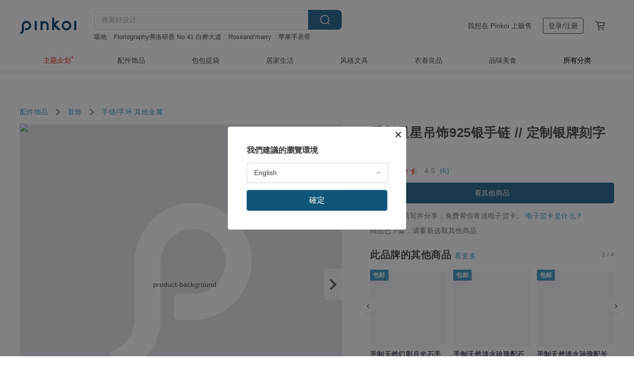

--- FILE ---
content_type: text/html; charset=utf-8
request_url: https://cn.pinkoi.com/product/E4mEVTWP
body_size: 40941
content:

<!doctype html>

<html lang="zh-Hans" class="web no-js s-not-login s-zh_CN webkit" xmlns:fb="http://ogp.me/ns/fb#">
<head prefix="og: http://ogp.me/ns# fb: http://ogp.me/ns/fb# ilovepinkoi: http://ogp.me/ns/fb/ilovepinkoi#">
    <meta charset="utf-8">

    <title>港澳 手制星星吊饰925银手链 // 定制银牌刻字订制 elfland174 - Pinkoi</title>

    <meta http-equiv="x-dns-prefetch-control" content="on">
    <link rel="preconnect" href="//cdn01.pingouyu.com/">
    <link rel="preconnect" href="//cdn02.pingouyu.com/">
    <link rel="preconnect" href="//cdn03.pingouyu.com/">
    <link rel="preconnect" href="//cdn04.pingouyu.com/">
    <link rel="dns-prefetch" href="//cdn01.pingouyu.com/">
    <link rel="dns-prefetch" href="//cdn02.pingouyu.com/">
    <link rel="dns-prefetch" href="//cdn03.pingouyu.com/">
    <link rel="dns-prefetch" href="//cdn04.pingouyu.com/">

    <link rel="dns-prefetch" href="//app.link/">
    <link rel="dns-prefetch" href="//pinkoi.io/">

    <link rel="dns-prefetch" href="//www.google.com/">
    <link rel="dns-prefetch" href="//www.google.com.tw/">
    <link rel="dns-prefetch" href="//www.googleadservices.com/">
    <link rel="dns-prefetch" href="//www.googletagmanager.com/">
    <link rel="dns-prefetch" href="//www.google-analytics.com/">

    <link rel="preconnect" href="//browser.sentry-cdn.com/">
    <link rel="dns-prefetch" href="//browser.sentry-cdn.com/">

    <meta name="X-Recruiting" content="We are hiring Engineers! https://cn.pinkoi.com/about/careers">
    <meta name="p:domain_verify" content="06410b9469bd415188a92da14e8d2d57">
    <meta name="baidu-site-verification" content="GqnNPF3SXy">
    <meta name="alexaVerifyID" content="lUqc5Zq8BWufEkGayQxWKGUHKPg">

    <meta name="robots" content="noarchive">

    <meta property="wb:webmaster" content="a59386c74f5b7d01">
    <link rel="alternate" type="application/rss+xml" title="Pinkoi 设计志．读设计品牌故事" href="http://feeds.feedburner.com/pinkoi-magazine">    

    <meta name="keywords" content="手制星星吊饰925银手链 // 定制银牌刻字订制,配件饰品, - 手链,手环,其他金属">
    <meta name="description" content="手制星星吊饰925银手链 // 定制银牌刻字订制">
    <meta property="og:title" content="港澳 手制星星吊饰925银手链 // 定制银牌刻字订制 elfland174 - Pinkoi">
    <meta property="og:type" content="ilovepinkoi:product">
    <meta property="og:availability" content="oos">
    <meta property="og:image" content="https://cdn01.pingouyu.com/product/E4mEVTWP/0/800x0.jpg">
    <meta property="og:description" content="手制星星吊饰925银手链 // 定制银牌刻字订制">
    <meta property="og:url" content="https://cn.pinkoi.com/product/E4mEVTWP"><link rel="canonical" href="https://cn.pinkoi.com/product/E4mEVTWP"><link rel="alternate" hreflang="zh-Hant" href="https://www.pinkoi.com/product/E4mEVTWP"><link rel="alternate" hreflang="zh-Hant-HK" href="https://hk.pinkoi.com/product/E4mEVTWP"><link rel="alternate" hreflang="zh-Hans" href="https://cn.pinkoi.com/product/E4mEVTWP"><link rel="alternate" hreflang="en" href="https://en.pinkoi.com/product/E4mEVTWP"><link rel="alternate" hreflang="th" href="https://th.pinkoi.com/product/E4mEVTWP"><link rel="alternate" hreflang="ja" href="https://jp.pinkoi.com/product/E4mEVTWP"><link rel="alternate" hreflang="ko" href="https://kr.pinkoi.com/product/E4mEVTWP">

    <meta property="product:price:amount" content="186.30">
    <meta property="product:price:currency" content="CNY">

    <link rel="alternate" href="android-app://com.pinkoi/http/cn.pinkoi.com/product/E4mEVTWP">
    <meta name="twitter:card" content="summary_large_image">
    <meta name="twitter:site" content="@pinkoi">
    <meta name="twitter:creator" content="@pinkoi">
    <meta name="twitter:title" content="手制星星吊饰925银手链 // 定制银牌刻字订制">
    <meta name="twitter:description" content="手制星星吊饰925银手链 // 定制银牌刻字订制">
    <meta name="twitter:image:src" content="https://cdn01.pingouyu.com/product/E4mEVTWP/0/800x0.jpg">
    <meta name="twitter:data1" content="RMB 186.30">
    <meta name="twitter:label1" content="价格">
    <meta name="twitter:data2" content="elfland174">
    <meta name="twitter:label2" content="设计馆">
    <meta name="twitter:domain" content="pinkoi.com">
    <meta name="twitter:app:name:iphone" content="Pinkoi">
    <meta name="twitter:app:name:ipad" content="Pinkoi">
    <meta name="twitter:app:name:googleplay" content="Pinkoi">
    <meta name="twitter:app:url:iphone" content="pinkoi://www.pinkoi.com/product/E4mEVTWP?deepref=twitter">
    <meta name="twitter:app:url:ipad" content="pinkoi://www.pinkoi.com/product/E4mEVTWP?deepref=twitter">
    <meta name="twitter:app:url:googleplay" content="pinkoi://www.pinkoi.com/product/E4mEVTWP?deepref=twitter">
    <meta name="twitter:app:id:iphone" content="id557252416">
    <meta name="twitter:app:id:ipad" content="id557252416">
    <meta name="twitter:app:id:googleplay" content="com.pinkoi">
    <meta property="fb:app_id" content="197994114318">
    <meta property="fb:admins" content="1150414893">
    <meta property="og:site_name" content="Pinkoi">
    <meta property="og:locale" content="zh_CN">

<link rel="apple-touch-icon" sizes="180x180" href="//cdn04.pingouyu.com/pinkoi.site/general/favicon/apple-touch-icon.png">
<link rel="icon" type="image/png" sizes="192x192" href="//cdn04.pingouyu.com/pinkoi.site/general/favicon/favicon_192x192.png">
<link rel="icon" type="image/png" sizes="32x32" href="//cdn04.pingouyu.com/pinkoi.site/general/favicon/favicon_32x32.png">
<link rel="icon" type="image/png" sizes="16x16" href="//cdn04.pingouyu.com/pinkoi.site/general/favicon/favicon_16x16.png">
<link rel="shortcut icon" href="//cdn04.pingouyu.com/pinkoi.site/general/favicon/favicon.ico">

    <link rel="manifest" href="/manifest.json">

        <link rel="stylesheet" href="https://cdn02.pinkoi.com/media/dist/css/core-96309d19bf5bb933f5a2.css" media="all">    <link rel="stylesheet" href="https://cdn02.pinkoi.com/media/dist/css/utilities-8ef39a45f35fd88def1b.css" media="all">    <link rel="stylesheet" href="https://cdn02.pinkoi.com/media/dist/css/react-common-modules-51d0e94fa5fc0b1616a1.css" media="all">    <link rel="stylesheet" href="https://cdn02.pinkoi.com/media/dist/dweb/components/header-be032420daa73f79254f.css" media="all">    <!-- css/intl/zh_CN.css -->

        <link rel="stylesheet" href="https://cdn02.pinkoi.com/media/dist/pages/product-7a1367d7b119da14e90e.css" media="all">

    <script>
        dataLayer = [];
        dataLayer.push({'Device': 'Web'});
        dataLayer.push({ referrer: document.referrer || undefined });
            dataLayer.push({'User Type': 'Visitor'})

        dataLayer.push({'Locale': 'zh_CN'})
    </script>
    <script>
        (function(w,d,s,l,i){w[l]=w[l]||[];w[l].push({'gtm.start': new Date().getTime(),event:'gtm.js'});var f=d.getElementsByTagName(s)[0],j=d.createElement(s),dl=l!='dataLayer'?'&l='+l:'';j.async=true;j.src='https://www.googletagmanager.com/gtm.js?id='+i+dl;f.parentNode.insertBefore(j,f);})(window,document,'script','dataLayer','GTM-5ZZ325');
    </script>

<meta property="al:ios:url" content="pinkoi://cn.pinkoi.com/product/E4mEVTWP/">
<meta property="al:ios:app_store_id" content="557252416">
<meta property="al:ios:app_name" content="Pinkoi">

    <meta property="al:android:url" content="pinkoi://cn.pinkoi.com/product/E4mEVTWP/">
    <meta property="al:android:package" content="com.pinkoi">
    <meta property="al:android:app_name" content="Pinkoi">

        <script>var PRODUCTION = true, DEBUG = false, NAMESPACE = 'pinkoi';</script>

    <script src="https://cdnjs.cloudflare.com/polyfill/v3/polyfill.min.js"></script>

        <script src="https://cdn02.pinkoi.com/media/dist/js/3rd_party_libs-1d45841f69.js"></script>    <script src="https://cdn02.pinkoi.com/media/dist/react-router-ab1e2f28d8e89a791d9a.js"></script>    <script src="https://cdn02.pinkoi.com/media/dist/settings-9529b5b3cb1a7259b983.js"></script>    <script src="https://cdn02.pinkoi.com/media/dist/market/tracking-30ff6dd1ae634040a438.js"></script>    <script src="https://cdn02.pinkoi.com/media/dist/js/baselibs-5676685233.js"></script>
        <script src="//cdn02.pingouyu.com/media/js/amdintl_zh_CN.d7c763de619374f5a3aa6adadf319c63.js"></script>    <script src="//cdn02.pingouyu.com/media/js/intl_zh_CN.ca3a29b69b4a6f28119c033f25135f4d.js"></script>

            <script src="//cdn02.pingouyu.com/media/js/sw.js"></script>

        <script src="https://cdn02.pinkoi.com/media/dist/pinkoi.env-b33ef425b5eccaddd478.js"></script>    <script src="https://cdn02.pinkoi.com/media/dist/react-7babb4e2876391766020.js"></script>

    <script>
        require(['settings'], function({ default: settings }) {
            settings.set({
                GA_ACCOUNT: 'UA-15950179-1',
                is_ci_browser_testing: false,
                    production: true,
                    debug: false,
                referral_coins: {"bonus_points": 300, "equivalent_currency": "US$ 0.60"},
                uid: null,
                locale: "zh_CN",
                lang: "zh_CN",
                geo: 'US',
                facebook_language: "zh_CN",
                isCanTranship: false,
                currency: 'USD',
                currencyName: '美金',
                currencyPattern: '¤#,##0.00',
                currencySymbol: 'US$',
                currencyDigits: '2',
                    suggestedLocale: {"text": {"description": "\u6211\u5011\u5efa\u8b70\u7684\u700f\u89bd\u74b0\u5883", "confirm": "\u78ba\u5b9a"}, "locale": {"available": [{"value": "zh_TW", "name": "\u7e41\u9ad4\u4e2d\u6587\uff08\u53f0\u7063\uff09"}, {"value": "zh_HK", "name": "\u7e41\u9ad4\u4e2d\u6587\uff08\u6e2f\u6fb3\uff09"}, {"value": "zh_CN", "name": "\u7b80\u4f53\u4e2d\u6587"}, {"value": "en", "name": "English"}, {"value": "th", "name": "\u0e44\u0e17\u0e22"}, {"value": "ja", "name": "\u65e5\u672c\u8a9e"}], "selected": "en"}, "currency": {"available": [{"value": "AUD", "name": "\u6fb3\u5e63", "symbol": "AU$"}, {"value": "CAD", "name": "\u52a0\u5e63", "symbol": "CA$"}, {"value": "CNY", "name": "\u4eba\u6c11\u5e63", "symbol": "RMB"}, {"value": "EUR", "name": "\u6b50\u5143", "symbol": "\u20ac"}, {"value": "GBP", "name": "\u82f1\u938a", "symbol": "\u00a3"}, {"value": "HKD", "name": "\u6e2f\u5e63", "symbol": "HK$"}, {"value": "JPY", "name": "\u65e5\u5143", "symbol": "\u5186"}, {"value": "MYR", "name": "\u4ee4\u5409", "symbol": "RM"}, {"value": "SGD", "name": "\u65b0\u5e63", "symbol": "S$"}, {"value": "THB", "name": "\u6cf0\u9296", "symbol": "\u0e3f"}, {"value": "TWD", "name": "\u65b0\u53f0\u5e63", "symbol": "NT$"}, {"value": "USD", "name": "\u7f8e\u91d1", "symbol": "US$"}], "selected": "USD"}},
                isAdmin: false,
                isReportTeam: false,
                isDRTeam: false,
                isBot: false,
                ipAddress: '13.58.237.112',
                videoAutoplayExp: 3,
                beacon: "20260125F8r2rZL6v3",
                experimentMap: {"psq_srp_pb_improvement_abexp": 3},
            });
        });
    </script>

    <script>
        require(['settings'], function({ default: settings }) {
            settings.set({
                user_property: {"beacon": "20260125F8r2rZL6v3", "country_code": "US", "lang": "zh_CN", "currency": "USD", "geo": "US", "city": "OH", "user_type": "visitor", "device": "web", "device_category": "desktop", "device_user_agent": "PC / Mac OS X 10.15.7 / ClaudeBot 1.0", "device_operating_system": "web", "device_operating_system_version": "", "ip": "13.58.237.112", "experiment": {"psq_srp_pb_improvement_abexp": 3}}
            })
        })
    </script>

    <script id='sentryScript' defer src="https://browser.sentry-cdn.com/5.18.1/bundle.min.js" integrity="sha384-4zdOhGLDdcXl+MRlpApt/Nvfe6A3AqGGBil9+lwFSkXNTv0rVx0eCyM1EaJCXS7r" crossorigin="anonymous"></script>

<script>
    require(['pinkoi.env'], function(pinkoiEnv) {
        function getIgnoreErrors(){
            var platform = "dweb";
            var BASE_IGNORE_ERRORS = [
                /'Headers' is undefined/,
                /errors.html#scripterror/,
                /'require' is undefined/,
                /define is not defined/,
                /require is not a function/,
                /define is not a function/,
                /require is not defined/,
                /Can't find variable: require/,
                /Can't find variable: \$/,
                /\$ is not defined/,
                /'\$' is undefined/,
                /ResizeObserver loop limit exceeded/,
                /ResizeObserver loop completed with undelivered notifications/,
                /SecurityError: Failed to register a ServiceWorker: No URL is associated with the caller's document./,
                /QuotaExceededError/,
                /SecurityError/,
                /Illegal invocation/,
                /Translation missing/,
                /IDBDatabase/,
                /instantSearchSDKJSBridgeClearHighlight/,
                /ChunkLoadError/,
                /Loading CSS chunk/,
                /^Non-Error promise rejection captured with value: Object Not Found Matching Id/,
                /^Product Page: flickr image download failed./,
                /UnknownError: Database deleted by request of the user/,
                /Can't find variable: gmo/,
                /Non-Error promise rejection captured with keys: currentTarget, detail, isTrusted, target/,
                /^NotFoundError: Failed to execute 'removeChild' on 'Node'/,
                /^HttpStatusError/,
                /^NetworkError/,
                /\(reading 'init'\)/,
                /^ResponseShapeError/,
            ];

            var PINKOI_APP_IOS_IGNORE_ERROR = [
                /Non-Error promise rejection captured with value: null/
            ];

            var errors = BASE_IGNORE_ERRORS;

            if( platform === 'in-app' && Modernizr.ios){
                errors = errors.concat(PINKOI_APP_IOS_IGNORE_ERROR);
            }

            if( platform === 'mweb' && Modernizr.ios && !Modernizr.safari){
                errors = errors.concat([
                    /undefined is not an object \(evaluating 'a\.O'\)/,
                ]);
            }

            return errors;
        }

        function initSentry(Sentry){
            Sentry.init({
                dsn: 'https://23e26b2e00934dcca75ce8ef95ce9e94@o385711.ingest.sentry.io/5218885',
                release: pinkoiEnv && pinkoiEnv.RELEASE_INFO ? pinkoiEnv.RELEASE_INFO : null,
                allowUrls: [
                    /https:\/\/([^?].+\.)?pinkoi\.com/
                ],
                denyUrls: [
                    /^file:\/\/\/.+$/,
                    /media\/dist\/firebase/,
                    /doubleclick\.net\/pagead\/viewthroughconversion/,
                    /analytics\.twitter\.com/,
                    /^chrome:\/\//i,
                    /^chrome-extension:\/\//i,
                ],
                ignoreErrors: getIgnoreErrors(),
            });

            Sentry.configureScope(function(scope) {
                scope.setUser({ id: null })
                scope.setTags({"platform": "dweb", "platform.lang": "zh_CN", "platform.geo": "US", "platform.currency": "USD", "user.group": "NB"})
            });
        }

        window.Sentry && initSentry(window.Sentry);
        !window.Sentry && sentryScript.addEventListener('load', function() { initSentry(window.Sentry) });
    });

</script>

    <script src="https://cdn02.pinkoi.com/media/dist/preinit-9c8c2f02127b9f2b2c8e.js"></script>
<script>
    require(['preinit']);
</script>

<script>
    function gadSetLocalStorage(name, value, expires) {
        var item = {
            value: value,
            expires: Date.now() + expires * 24 * 60 * 60 * 1000
        };

        try {
            localStorage.setItem(name, JSON.stringify(item));
        } catch (e) {
            console.error('Failed to set localStorage:', e);
        }
    }

    function gadGetLocalStorage(name) {
        try {
            var item = JSON.parse(localStorage.getItem(name));
        } catch (e) {
            return null;
        }

        if (!item || !item.value || !item.expires) {
            return null;
        }

        if (item.expires < Date.now()) {
            localStorage.removeItem(name);
            return null;
        }

        return item.value;
    }

    function gadGetPageviewCount() {
        return parseInt(gadGetLocalStorage('pageviewCount'));
    }

    function setPageviewCount() {
        var count = gadGetPageviewCount();

        if (!count || isNaN(count)) {
            count = 1;
        } else if (count >= 2) {
            return;
        } else {
            count++;
        }

        gadSetLocalStorage('pageviewCount', count, 30);
    }

    function sendConversionEventByPageviewCount(count) {
        if (count === 2) {
            if (window.gtag && typeof window.gtag === 'function') {
                window.gtag('event', 'over2pages');
            }
        }
    }

    (function() {
        setPageviewCount();
    })();
</script>

<script>
    window.addEventListener('load', function(event){
        sendConversionEventByPageviewCount(gadGetPageviewCount());
    });
</script>

</head><body class="g-stat-notlogin">    

    <header id="gheader" class="g-header">
        <div class="g-wrap-expand">
            <div class="g-header-top g-flex g-items-center">
                <a class="logo " href="/" title="亚洲跨境设计购物平台">
                        <svg height="24" viewBox="0 0 82 24" width="82" xmlns="http://www.w3.org/2000/svg"><path d="M36.019 5.4a5.95 5.95 0 0 1 5.95 5.95v6.639c0 .258-.21.468-.469.468h-2.038a.469.469 0 0 1-.468-.468V11.35a2.975 2.975 0 0 0-5.95 0v6.639c0 .258-.21.468-.47.468h-2.037a.469.469 0 0 1-.468-.468V5.36c0-.309.292-.533.59-.453l2.037.546c.205.055.347.24.347.452v.297A5.917 5.917 0 0 1 36.02 5.4zm15.872 5.21l7.048 7.048c.295.295.086.8-.331.8h-2.689a.937.937 0 0 1-.662-.275l-5.355-5.355v5.16c0 .26-.21.47-.469.47h-2.038a.469.469 0 0 1-.468-.47V.469c0-.307.292-.532.59-.452l2.038.546c.205.055.347.24.347.453v7.377l3.213-3.213a.937.937 0 0 1 .662-.274h2.915c.334 0 .501.403.265.64zm15.814 5.258a4.104 4.104 0 1 0 0-8.209 4.104 4.104 0 0 0 0 8.21zm0-11.137a7.033 7.033 0 1 1 0 14.065 7.033 7.033 0 0 1 0-14.065zm-57.972.071a6.827 6.827 0 0 1 6.778 6.778c.027 3.783-3.165 6.877-6.948 6.877H7.92a.469.469 0 0 1-.469-.468V15.89c0-.259.21-.468.469-.468h1.68c2.086 0 3.846-1.649 3.878-3.735a3.793 3.793 0 0 0-3.852-3.851c-2.085.031-3.734 1.792-3.734 3.878v6.574a6.817 6.817 0 0 1-2.744 5.471.944.944 0 0 1-1.038.067L.176 22.71c-.26-.15-.226-.538.058-.634 1.522-.518 2.623-2.018 2.623-3.788V11.75c0-3.782 3.094-6.975 6.876-6.948zm14.534.652c.205.055.347.24.347.453v12.082c0 .258-.21.468-.468.468h-2.038a.469.469 0 0 1-.469-.468V5.36c0-.309.292-.533.59-.453zm57.351 0c.205.055.348.24.348.453v12.082c0 .258-.21.468-.469.468H79.46a.469.469 0 0 1-.468-.468V5.36c0-.309.292-.533.59-.453z" fill="#003354" class="color"/></svg>
                </a>

                <div class="m-header-search">
                    <div class="m-header-search__form">
                        <form class="m-search-form" method="get" action="/search">
                            <input type="search" name="q" placeholder="搜索好设计" value="" class="m-search-form__input" autocomplete="off" id="g-header-keyword" maxlength="256">
                            <button class="m-search-form__submit" type="submit">搜索<svg xmlns="http://www.w3.org/2000/svg" width="24" height="24" viewBox="0 0 24 24"><path class="color" fill="#29242D" d="M18.409007 17.542742L21.3056 20.4385l-1.123 1.123-2.94094-2.940093c-1.551763 1.20398-3.499008 1.921493-5.61076 1.921493-5.056 0-9.169-4.113-9.169-9.168 0-5.056 4.113-9.169 9.169-9.169s9.169 4.113 9.169 9.169c0 2.372829-.906253 4.5381-2.390893 6.167842zM11.6309 3.7939c-4.18 0-7.581 3.401-7.581 7.581 0 4.18 3.401 7.58 7.581 7.58 4.18 0 7.581-3.4 7.581-7.58s-3.401-7.581-7.581-7.581z"/></svg></button>
                        </form>
                    </div>
                    <div id="g-header-search-trend" class="m-header-search__trend">
                            <a class="trend-link" href="/search?q=飞机杯">飞机杯</a>
                            <a class="trend-link" href="/search?q=玉手镯">玉手镯</a>
                            <a class="trend-link" href="/search?q=沉香">沉香</a>
                            <a class="trend-link" href="/search?q=古董碗盤">古董碗盤</a>
                            <a class="trend-link" href="/search?q=栀子花">栀子花</a>
                            <a class="trend-link" href="/search?q=锅">锅</a>
                            <a class="trend-link" href="/search?q=裸体艺术画">裸体艺术画</a>
                            <a class="trend-link" href="/search?q=吸吮">吸吮</a>
                    </div>
                </div>

                <div class="header-right g-pl-spacing-l">
                    <div class="header-right-inner">
                            <a href="/page/store-intro" class="tab" id="g-header-store-intro-link">我想在 Pinkoi 上贩售</a>
                            <a class="login tab" history="login" data-click="login-modal" data-button-type="login">
                                <span class="border">登录/注册</span>
                            </a>
                            <a class="cart tab icon-hover" history="login" data-click="login-modal" data-button-type="cart"><svg height="20" viewBox="0 0 20 20" width="20" xmlns="http://www.w3.org/2000/svg"><path d="M17.494 4.552a.625.625 0 0 1 .105.546l-1.484 5.364a.625.625 0 0 1-.603.458H7.817l.03.088c.041.119.047.245.015.365l-.385 1.474h8.53v1.25h-9.34a.627.627 0 0 1-.605-.783l.543-2.072-2.603-7.405H2.153v-1.25h2.292c.265 0 .502.167.59.417l.457 1.302h11.505c.195 0 .38.09.497.246zM15.037 9.67l1.139-4.114H5.93L7.377 9.67zm-6.391 6.718a1.25 1.25 0 1 1-2.501 0 1.25 1.25 0 0 1 2.5 0zm7.361 0a1.25 1.25 0 1 1-2.5 0 1.25 1.25 0 0 1 2.5 0z" fill="#39393e" class="color"/></svg></a>
                    </div>
                </div>
            </div>
        </div>
        <nav id="m-navigation" class="m-navigation">
            <div class="m-navigation__dropdown-container">
                <div class="m-navigation__list-container">
                    <ul class="navigation navigation--col-8">

                                <li class="navigation__list navigation__campaign navigation__list--highlight">
                                        <div class="navigation__title navigation__title--bold navigation__title--salmon"><span class="navigation__title-inner">主题企划</span></div>
                                </li>

                                <li class="navigation__list navigation__group_2">
                                        <a class="navigation__title navigation__title--link" href="/browse?catp=group_2&amp;ref_sec=topnavigation">配件饰品</a>
                                </li>

                                <li class="navigation__list navigation__group_1">
                                        <a class="navigation__title navigation__title--link" href="/browse?catp=group_1&amp;ref_sec=topnavigation">包包提袋</a>
                                </li>

                                <li class="navigation__list navigation__group_5">
                                        <a class="navigation__title navigation__title--link" href="/browse?catp=group_5&amp;ref_sec=topnavigation">居家生活</a>
                                </li>

                                <li class="navigation__list navigation__group_3">
                                        <a class="navigation__title navigation__title--link" href="/browse?catp=group_3&amp;ref_sec=topnavigation">风格文具</a>
                                </li>

                                <li class="navigation__list navigation__group_0">
                                        <a class="navigation__title navigation__title--link" href="/browse?catp=group_0&amp;ref_sec=topnavigation">衣着良品</a>
                                </li>

                                <li class="navigation__list navigation__group_10">
                                        <a class="navigation__title navigation__title--link" href="/browse?catp=group_10&amp;ref_sec=topnavigation">品味美食</a>
                                </li>

                                <li class="navigation__list navigation__allCategory">
                                        <a class="navigation__title navigation__title--bold navigation__title--link" href="/browse?ref_sec=topnavigation">所有分类</a>
                                </li>
                    </ul>
                </div>
            </div>
        </nav>
    </header>
<div data-fast-check="product" id="product" class="n-product m-clearfix m-product">
    <div class="m-product-hd">
        <div class="m-product-container">

    <div class="admin-tool-section">

    </div>

    <div class="g-breadcrumb-v2">
                <a href="/browse?catp=group_2">配件饰品</a>
                <i class="icon"><svg width="20" height="20" viewBox="0 0 20 20"  xmlns="http://www.w3.org/2000/svg"><g fill="none" fill-rule="evenodd"><path fill="none" d="M0 0h20v20H0z"/><path class="color" d="M6.33 5.471l5.455 4.532-5.45 4.529a.812.812 0 0 0-.325.536.828.828 0 0 0 .823.932.852.852 0 0 0 .504-.165l.006-.004 6.323-5.172a.812.812 0 0 0 .002-1.31L7.343 4.167l-.008-.006A.843.843 0 0 0 6.837 4c-.266 0-.51.12-.67.33A.807.807 0 0 0 6.33 5.47" fill="#4287D7"/></g></svg></i>
                <a href="/browse?catp=group_2%2Cgroup_2_0">首饰</a>
                <i class="icon"><svg width="20" height="20" viewBox="0 0 20 20"  xmlns="http://www.w3.org/2000/svg"><g fill="none" fill-rule="evenodd"><path fill="none" d="M0 0h20v20H0z"/><path class="color" d="M6.33 5.471l5.455 4.532-5.45 4.529a.812.812 0 0 0-.325.536.828.828 0 0 0 .823.932.852.852 0 0 0 .504-.165l.006-.004 6.323-5.172a.812.812 0 0 0 .002-1.31L7.343 4.167l-.008-.006A.843.843 0 0 0 6.837 4c-.266 0-.51.12-.67.33A.807.807 0 0 0 6.33 5.47" fill="#4287D7"/></g></svg></i>
                <a href="/browse?catp=group_2%2Cgroup_2_0%2Clisting_205">手链/手环</a>
                <a href="/browse?catp=group_2%2Cgroup_2_0%2Clisting_205&amp;material=5">其他金属</a>
    </div>

        </div>
    </div>
    <div class="m-product-bd m-clearfix">
        <div class="m-product-container m-clearfix">
            <div id="sider">

    <div class="m-product-main-info m-box test-product-main-info">
        <h1 class="title translate"><span data-translate="title">手制星星吊饰925银手链 // 定制银牌刻字订制</span></h1>

    <div class="js-block-main-action">
            <a class="info-review" href="#scroll-hooks-reviews">

<div class="g-rating-star g-rating-star--45 g-rating-star--medium">
        <div class="score"><svg width="44" height="44" viewBox="0 0 44 44" fill="none" xmlns="http://www.w3.org/2000/svg"><path class="color" d="M13 40c-2 1-3 0-3-3l2-10-7-7c-2-2-1-3 1-4l10-1 4-9c1-3 3-3 4 0l4 9 10 1c2 1 3 2 1 4l-7 7 2 10c0 3-1 4-3 3l-9-5-9 5z" fill="#F16C5D"/></svg></div>
        <div class="score"><svg width="44" height="44" viewBox="0 0 44 44" fill="none" xmlns="http://www.w3.org/2000/svg"><path class="color" d="M13 40c-2 1-3 0-3-3l2-10-7-7c-2-2-1-3 1-4l10-1 4-9c1-3 3-3 4 0l4 9 10 1c2 1 3 2 1 4l-7 7 2 10c0 3-1 4-3 3l-9-5-9 5z" fill="#F16C5D"/></svg></div>
        <div class="score"><svg width="44" height="44" viewBox="0 0 44 44" fill="none" xmlns="http://www.w3.org/2000/svg"><path class="color" d="M13 40c-2 1-3 0-3-3l2-10-7-7c-2-2-1-3 1-4l10-1 4-9c1-3 3-3 4 0l4 9 10 1c2 1 3 2 1 4l-7 7 2 10c0 3-1 4-3 3l-9-5-9 5z" fill="#F16C5D"/></svg></div>
        <div class="score"><svg width="44" height="44" viewBox="0 0 44 44" fill="none" xmlns="http://www.w3.org/2000/svg"><path class="color" d="M13 40c-2 1-3 0-3-3l2-10-7-7c-2-2-1-3 1-4l10-1 4-9c1-3 3-3 4 0l4 9 10 1c2 1 3 2 1 4l-7 7 2 10c0 3-1 4-3 3l-9-5-9 5z" fill="#F16C5D"/></svg></div>
        <div class="score"><svg width="44" height="44" viewBox="0 0 44 44" fill="none" xmlns="http://www.w3.org/2000/svg"><path d="M10 37c0 3 1 4 3 3l9-5V4l-2 2-4 9-10 1c-2 1-3 2-1 4l7 7-2 10z" fill="#F16C5D" class="left-color"/><path d="M28 15l-4-9-2-2v31l9 5c2 1 3 0 3-3l-2-10 7-7c2-2 1-3-1-4l-10-1z" fill="#E5E5E6" class="right-color"/></svg></div>
</div>

                <span class="info-review__score">4.5</span>
                <span class="info-review__total">(6)</span>
            </a>
        <div class="m-clearfix">
            <div class="action">
                <div class="m-clearfix">

        <a class="m-br-button m-br-button--lg s-fullwidth m-br-button--primary" href="/store/elfland174">看其他商品</a>

                </div>

            </div>

    <ul class="note" id="js-shipping-notes">

            <li class="gift-hint js-gift-hint">
                <i class="gift-hint__icon"><svg width="18" height="18" fill="none" xmlns="http://www.w3.org/2000/svg" class="g-fill-current g-text-color-primary-040"><path fill-rule="evenodd" clip-rule="evenodd" d="M8.091 3.548a14.396 14.396 0 0 1 .89 1.91h.037a15.529 15.529 0 0 1 .89-1.91c.39-.692.806-1.268 1.254-1.69 1.339-1.262 2.767-1.25 3.624-.179.81 1.015.395 2.383-1.011 3.309-.25.165-.544.321-.874.47h2.714c.83 0 1.502.673 1.502 1.503v1.774c0 .783-.6 1.426-1.365 1.496v5.96c0 .83-.672 1.503-1.502 1.503H3.75c-.83 0-1.502-.673-1.502-1.503v-5.96A1.502 1.502 0 0 1 .883 8.735V6.96c0-.83.672-1.502 1.501-1.502H5.1a6.325 6.325 0 0 1-.874-.471C2.82 4.062 2.404 2.694 3.215 1.679 4.07.608 5.5.596 6.837 1.857c.448.423.865.998 1.254 1.69Zm-4.793 6.689v5.954c0 .25.202.453.452.453h4.725v-6.407H3.298Zm6.227 6.407h4.725c.25 0 .452-.202.452-.453v-5.954H9.525v6.407Zm6.09-7.457h-6.09V6.509h6.09c.25 0 .452.202.452.452v1.774c0 .25-.202.452-.452.452ZM2.385 6.509h6.09v2.678h-6.09a.452.452 0 0 1-.452-.452V6.96c0-.25.202-.452.451-.452Zm7.85-1.253c.178-.409.375-.813.589-1.193.342-.608.7-1.103 1.059-1.442.912-.86 1.629-.853 2.083-.286.377.472.168 1.159-.769 1.776-.377.248-.91.49-1.554.718-.448.158-.926.301-1.408.427ZM6.117 2.621c.36.34.717.834 1.06 1.442.213.38.41.784.587 1.193-.481-.126-.959-.268-1.406-.426-.645-.228-1.178-.47-1.554-.719-.939-.617-1.146-1.303-.768-1.776.452-.567 1.17-.573 2.08.286Z" /></svg></i>
                结帐后填写并分享，免费帮你寄送电子贺卡。
                <a href="https://pinkoi.zendesk.com/hc/zh-cn/articles/12031831989401" target="_blank" rel="noreferrer">
                    电子贺卡是什么？
                </a>
            </li>
            <li class="inavailable-message">商品已下架，请重新选取其他商品</li>
    </ul>

        <div class="m-soldout-inshop-other">

    <div class="js-block-rec-items-react m-rec-items-wrap" data-props='{&#34;items&#34;: [{&#34;tid&#34;: &#34;mAq3kfKa&#34;, &#34;irev&#34;: 1, &#34;owner&#34;: &#34;elfland174&#34;, &#34;created&#34;: 1657094422, &#34;archive&#34;: 0, &#34;item_type&#34;: 0, &#34;quantity&#34;: 1, &#34;buyer_reviews_cnt&#34;: 0, &#34;avg_buyer_review_score&#34;: 0.0, &#34;shippable_geos&#34;: [&#34;AT&#34;, &#34;CI&#34;, &#34;GY&#34;, &#34;JO&#34;, &#34;KE&#34;, &#34;MM&#34;, &#34;EG&#34;, &#34;RO&#34;, &#34;BF&#34;, &#34;FM&#34;, &#34;TC&#34;, &#34;SL&#34;, &#34;PS&#34;, &#34;CZ&#34;, &#34;DO&#34;, &#34;LV&#34;, &#34;QA&#34;, &#34;FI&#34;, &#34;TW&#34;, &#34;FO&#34;, &#34;NF&#34;, &#34;MH&#34;, &#34;LB&#34;, &#34;NG&#34;, &#34;IE&#34;, &#34;NE&#34;, &#34;KM&#34;, &#34;MC&#34;, &#34;HT&#34;, &#34;CG&#34;, &#34;PG&#34;, &#34;MW&#34;, &#34;MZ&#34;, &#34;DK&#34;, &#34;LA&#34;, &#34;SG&#34;, &#34;SK&#34;, &#34;SO&#34;, &#34;BI&#34;, &#34;AO&#34;, &#34;ID&#34;, &#34;IM&#34;, &#34;KY&#34;, &#34;LS&#34;, &#34;EE&#34;, &#34;EH&#34;, &#34;SN&#34;, &#34;UG&#34;, &#34;GM&#34;, &#34;LC&#34;, &#34;LU&#34;, &#34;MS&#34;, &#34;SR&#34;, &#34;BJ&#34;, &#34;AD&#34;, &#34;BD&#34;, &#34;ML&#34;, &#34;NL&#34;, &#34;AX&#34;, &#34;JE&#34;, &#34;SE&#34;, &#34;TT&#34;, &#34;CN&#34;, &#34;HK&#34;, &#34;BY&#34;, &#34;CF&#34;, &#34;GD&#34;, &#34;GI&#34;, &#34;OM&#34;, &#34;SH&#34;, &#34;SA&#34;, &#34;IR&#34;, &#34;TH&#34;, &#34;NZ&#34;, &#34;UZ&#34;, &#34;RU&#34;, &#34;SI&#34;, &#34;MG&#34;, &#34;GT&#34;, &#34;NI&#34;, &#34;CU&#34;, &#34;BE&#34;, &#34;GB&#34;, &#34;MV&#34;, &#34;IN&#34;, &#34;PN&#34;, &#34;RE&#34;, &#34;BT&#34;, &#34;PR&#34;, &#34;TD&#34;, &#34;ET&#34;, &#34;HN&#34;, &#34;SJ&#34;, &#34;YE&#34;, &#34;ME&#34;, &#34;WS&#34;, &#34;SY&#34;, &#34;SM&#34;, &#34;GL&#34;, &#34;LR&#34;, &#34;ST&#34;, &#34;FK&#34;, &#34;SX&#34;, &#34;AE&#34;, &#34;AZ&#34;, &#34;KR&#34;, &#34;KZ&#34;, &#34;MX&#34;, &#34;PE&#34;, &#34;IQ&#34;, &#34;MR&#34;, &#34;TK&#34;, &#34;CD&#34;, &#34;AR&#34;, &#34;NC&#34;, &#34;FR&#34;, &#34;PF&#34;, &#34;GQ&#34;, &#34;PY&#34;, &#34;MY&#34;, &#34;NA&#34;, &#34;SC&#34;, &#34;SV&#34;, &#34;UY&#34;, &#34;GP&#34;, &#34;KP&#34;, &#34;RS&#34;, &#34;YT&#34;, &#34;GF&#34;, &#34;GW&#34;, &#34;MK&#34;, &#34;MO&#34;, &#34;AI&#34;, &#34;AS&#34;, &#34;BB&#34;, &#34;CA&#34;, &#34;DZ&#34;, &#34;GG&#34;, &#34;CV&#34;, &#34;BH&#34;, &#34;AW&#34;, &#34;AM&#34;, &#34;CY&#34;, &#34;TZ&#34;, &#34;VC&#34;, &#34;DE&#34;, &#34;ZM&#34;, &#34;KI&#34;, &#34;GU&#34;, &#34;LI&#34;, &#34;BN&#34;, &#34;BA&#34;, &#34;MQ&#34;, &#34;PT&#34;, &#34;SS&#34;, &#34;VG&#34;, &#34;CL&#34;, &#34;RW&#34;, &#34;KW&#34;, &#34;VN&#34;, &#34;BW&#34;, &#34;AL&#34;, &#34;KN&#34;, &#34;LT&#34;, &#34;SB&#34;, &#34;KG&#34;, &#34;PA&#34;, &#34;JM&#34;, &#34;ZW&#34;, &#34;TL&#34;, &#34;CK&#34;, &#34;VE&#34;, &#34;CH&#34;, &#34;VA&#34;, &#34;CW&#34;, &#34;TJ&#34;, &#34;TO&#34;, &#34;MF&#34;, &#34;PL&#34;, &#34;ES&#34;, &#34;NP&#34;, &#34;GN&#34;, &#34;DJ&#34;, &#34;IT&#34;, &#34;ZA&#34;, &#34;FJ&#34;, &#34;AU&#34;, &#34;MT&#34;, &#34;GH&#34;, &#34;CM&#34;, &#34;KH&#34;, &#34;NR&#34;, &#34;US&#34;, &#34;BO&#34;, &#34;CO&#34;, &#34;LK&#34;, &#34;BR&#34;, &#34;LY&#34;, &#34;HR&#34;, &#34;MN&#34;, &#34;NO&#34;, &#34;JP&#34;, &#34;WF&#34;, &#34;TG&#34;, &#34;MD&#34;, &#34;PW&#34;, &#34;IL&#34;, &#34;VI&#34;, &#34;AF&#34;, &#34;BL&#34;, &#34;BS&#34;, &#34;PH&#34;, &#34;GR&#34;, &#34;MA&#34;, &#34;SD&#34;, &#34;TM&#34;, &#34;VU&#34;, &#34;BG&#34;, &#34;TV&#34;, &#34;MP&#34;, &#34;PM&#34;, &#34;DM&#34;, &#34;MU&#34;, &#34;BZ&#34;, &#34;HU&#34;, &#34;BM&#34;, &#34;ER&#34;, &#34;NU&#34;, &#34;TR&#34;, &#34;SZ&#34;, &#34;AG&#34;, &#34;EC&#34;, &#34;GA&#34;, &#34;UA&#34;, &#34;CR&#34;, &#34;IS&#34;, &#34;BQ&#34;, &#34;PK&#34;, &#34;GE&#34;, &#34;TN&#34;], &#34;material&#34;: 18, &#34;map&#34;: &#34;0,1,2,3,4,5&#34;, &#34;sold_cnt&#34;: 0, &#34;color&#34;: &#34;multi&#34;, &#34;currency&#34;: {&#34;code&#34;: &#34;USD&#34;, &#34;format&#34;: &#34;US$ %s&#34;, &#34;symbol&#34;: &#34;US$&#34;, &#34;digits&#34;: 2, &#34;name&#34;: &#34;\u7f8e\u91d1&#34;}, &#34;price&#34;: 56.95, &#34;min_price&#34;: 369.00, &#34;discount&#34;: 0, &#34;markup&#34;: 0, &#34;title&#34;: &#34;\u624b\u5236\u5929\u7136\u5e7b\u5f69\u6708\u5149\u77f3\u624b\u94fe // \u5929\u7136\u5b9d\u77f3 // \u516d\u6708\u4efd\u751f\u65e5\u77f3&#34;, &#34;short_description&#34;: &#34;\u624b\u5236\u5929\u7136\u5e7b\u5f69\u6708\u5149\u77f3\u624b\u94fe // \u5929\u7136\u5b9d\u77f3 // \u516d\u6708\u4efd\u751f\u65e5\u77f3&#34;, &#34;category&#34;: 2, &#34;subcategory&#34;: 205, &#34;locale&#34;: &#34;zh_CN&#34;, &#34;translated_from_locale&#34;: &#34;zh_TW&#34;, &#34;rank&#34;: 62789, &#34;project_start_dt&#34;: null, &#34;project_end_dt&#34;: null, &#34;project_banner_irev&#34;: null, &#34;project_total_funds_raised&#34;: null, &#34;project_sponsorship_cnt&#34;: null, &#34;project_goal_amount&#34;: null, &#34;shop_name&#34;: &#34;elfland174&#34;, &#34;video&#34;: null, &#34;oprice&#34;: 56.95, &#34;transformed_discount&#34;: 0.0, &#34;card_type&#34;: &#34;normal&#34;, &#34;promo_badges&#34;: [{&#34;type&#34;: &#34;free_shipping&#34;, &#34;type_class&#34;: &#34;free-shipping&#34;, &#34;text&#34;: &#34;\u5305\u90ae&#34;}], &#34;status_badges&#34;: [], &#34;feature_badges&#34;: [], &#34;discount_ended&#34;: null, &#34;review_info&#34;: null, &#34;fav&#34;: false, &#34;_ad&#34;: false, &#34;_ad_badge_visible&#34;: false, &#34;params_d&#34;: {&#34;ref_sec&#34;: &#34;side_inshop_item&#34;, &#34;ref_posn&#34;: 1, &#34;ref_created&#34;: 1769316466, &#34;ref_entity&#34;: &#34;item&#34;, &#34;ref_entity_id&#34;: &#34;E4mEVTWP&#34;, &#34;ref_tid&#34;: &#34;mAq3kfKa&#34;}}, {&#34;tid&#34;: &#34;f8V8M4c7&#34;, &#34;irev&#34;: 1, &#34;owner&#34;: &#34;elfland174&#34;, &#34;created&#34;: 1667196829, &#34;archive&#34;: 0, &#34;item_type&#34;: 0, &#34;quantity&#34;: 1, &#34;buyer_reviews_cnt&#34;: 0, &#34;avg_buyer_review_score&#34;: 0.0, &#34;shippable_geos&#34;: [&#34;AT&#34;, &#34;CI&#34;, &#34;GY&#34;, &#34;JO&#34;, &#34;KE&#34;, &#34;MM&#34;, &#34;EG&#34;, &#34;RO&#34;, &#34;BF&#34;, &#34;FM&#34;, &#34;TC&#34;, &#34;SL&#34;, &#34;PS&#34;, &#34;CZ&#34;, &#34;DO&#34;, &#34;LV&#34;, &#34;QA&#34;, &#34;FI&#34;, &#34;TW&#34;, &#34;FO&#34;, &#34;NF&#34;, &#34;MH&#34;, &#34;LB&#34;, &#34;NG&#34;, &#34;IE&#34;, &#34;NE&#34;, &#34;KM&#34;, &#34;MC&#34;, &#34;HT&#34;, &#34;CG&#34;, &#34;PG&#34;, &#34;MW&#34;, &#34;MZ&#34;, &#34;DK&#34;, &#34;LA&#34;, &#34;SG&#34;, &#34;SK&#34;, &#34;SO&#34;, &#34;BI&#34;, &#34;AO&#34;, &#34;ID&#34;, &#34;IM&#34;, &#34;KY&#34;, &#34;LS&#34;, &#34;EE&#34;, &#34;EH&#34;, &#34;SN&#34;, &#34;UG&#34;, &#34;GM&#34;, &#34;LC&#34;, &#34;LU&#34;, &#34;MS&#34;, &#34;SR&#34;, &#34;BJ&#34;, &#34;AD&#34;, &#34;BD&#34;, &#34;ML&#34;, &#34;NL&#34;, &#34;AX&#34;, &#34;JE&#34;, &#34;SE&#34;, &#34;TT&#34;, &#34;CN&#34;, &#34;HK&#34;, &#34;BY&#34;, &#34;CF&#34;, &#34;GD&#34;, &#34;GI&#34;, &#34;OM&#34;, &#34;SH&#34;, &#34;SA&#34;, &#34;IR&#34;, &#34;TH&#34;, &#34;NZ&#34;, &#34;UZ&#34;, &#34;RU&#34;, &#34;SI&#34;, &#34;MG&#34;, &#34;GT&#34;, &#34;NI&#34;, &#34;CU&#34;, &#34;BE&#34;, &#34;GB&#34;, &#34;MV&#34;, &#34;IN&#34;, &#34;PN&#34;, &#34;RE&#34;, &#34;BT&#34;, &#34;PR&#34;, &#34;TD&#34;, &#34;ET&#34;, &#34;HN&#34;, &#34;SJ&#34;, &#34;YE&#34;, &#34;ME&#34;, &#34;WS&#34;, &#34;SY&#34;, &#34;SM&#34;, &#34;GL&#34;, &#34;LR&#34;, &#34;ST&#34;, &#34;FK&#34;, &#34;SX&#34;, &#34;AE&#34;, &#34;AZ&#34;, &#34;KR&#34;, &#34;KZ&#34;, &#34;MX&#34;, &#34;PE&#34;, &#34;IQ&#34;, &#34;MR&#34;, &#34;TK&#34;, &#34;CD&#34;, &#34;AR&#34;, &#34;NC&#34;, &#34;FR&#34;, &#34;PF&#34;, &#34;GQ&#34;, &#34;PY&#34;, &#34;MY&#34;, &#34;NA&#34;, &#34;SC&#34;, &#34;SV&#34;, &#34;UY&#34;, &#34;GP&#34;, &#34;KP&#34;, &#34;RS&#34;, &#34;YT&#34;, &#34;GF&#34;, &#34;GW&#34;, &#34;MK&#34;, &#34;MO&#34;, &#34;AI&#34;, &#34;AS&#34;, &#34;BB&#34;, &#34;CA&#34;, &#34;DZ&#34;, &#34;GG&#34;, &#34;CV&#34;, &#34;BH&#34;, &#34;AW&#34;, &#34;AM&#34;, &#34;CY&#34;, &#34;TZ&#34;, &#34;VC&#34;, &#34;DE&#34;, &#34;ZM&#34;, &#34;KI&#34;, &#34;GU&#34;, &#34;LI&#34;, &#34;BN&#34;, &#34;BA&#34;, &#34;MQ&#34;, &#34;PT&#34;, &#34;SS&#34;, &#34;VG&#34;, &#34;CL&#34;, &#34;RW&#34;, &#34;KW&#34;, &#34;VN&#34;, &#34;BW&#34;, &#34;AL&#34;, &#34;KN&#34;, &#34;LT&#34;, &#34;SB&#34;, &#34;KG&#34;, &#34;PA&#34;, &#34;JM&#34;, &#34;ZW&#34;, &#34;TL&#34;, &#34;CK&#34;, &#34;VE&#34;, &#34;CH&#34;, &#34;VA&#34;, &#34;CW&#34;, &#34;TJ&#34;, &#34;TO&#34;, &#34;MF&#34;, &#34;PL&#34;, &#34;ES&#34;, &#34;NP&#34;, &#34;GN&#34;, &#34;DJ&#34;, &#34;IT&#34;, &#34;ZA&#34;, &#34;FJ&#34;, &#34;AU&#34;, &#34;MT&#34;, &#34;GH&#34;, &#34;CM&#34;, &#34;KH&#34;, &#34;NR&#34;, &#34;US&#34;, &#34;BO&#34;, &#34;CO&#34;, &#34;LK&#34;, &#34;BR&#34;, &#34;LY&#34;, &#34;HR&#34;, &#34;MN&#34;, &#34;NO&#34;, &#34;JP&#34;, &#34;WF&#34;, &#34;TG&#34;, &#34;MD&#34;, &#34;PW&#34;, &#34;IL&#34;, &#34;VI&#34;, &#34;AF&#34;, &#34;BL&#34;, &#34;BS&#34;, &#34;PH&#34;, &#34;GR&#34;, &#34;MA&#34;, &#34;SD&#34;, &#34;TM&#34;, &#34;VU&#34;, &#34;BG&#34;, &#34;TV&#34;, &#34;MP&#34;, &#34;PM&#34;, &#34;DM&#34;, &#34;MU&#34;, &#34;BZ&#34;, &#34;HU&#34;, &#34;BM&#34;, &#34;ER&#34;, &#34;NU&#34;, &#34;TR&#34;, &#34;SZ&#34;, &#34;AG&#34;, &#34;EC&#34;, &#34;GA&#34;, &#34;UA&#34;, &#34;CR&#34;, &#34;IS&#34;, &#34;BQ&#34;, &#34;PK&#34;, &#34;GE&#34;, &#34;TN&#34;], &#34;material&#34;: 44, &#34;map&#34;: &#34;0,1,2,3&#34;, &#34;sold_cnt&#34;: 0, &#34;color&#34;: &#34;white&#34;, &#34;currency&#34;: {&#34;code&#34;: &#34;USD&#34;, &#34;format&#34;: &#34;US$ %s&#34;, &#34;symbol&#34;: &#34;US$&#34;, &#34;digits&#34;: 2, &#34;name&#34;: &#34;\u7f8e\u91d1&#34;}, &#34;price&#34;: 72.23, &#34;min_price&#34;: 468.00, &#34;discount&#34;: 0, &#34;markup&#34;: 0, &#34;title&#34;: &#34;\u624b\u5236\u5929\u7136\u6de1\u6c34\u73cd\u73e0\u914d\u77f3\u69b4\u77f3\u540a\u5760\u9879\u94fe // \u5929\u7136\u5b9d\u77f3 //\u516d\u6708\u4efd\u751f\u65e5\u77f3&#34;, &#34;short_description&#34;: &#34;\u624b\u5236\u5929\u7136\u6de1\u6c34\u73cd\u73e0\u914d\u77f3\u69b4\u77f3\u540a\u5760\u9879\u94fe // \u5929\u7136\u5b9d\u77f3 // \u516d\u6708\u4efd\u751f\u65e5\u77f3&#34;, &#34;category&#34;: 2, &#34;subcategory&#34;: 201, &#34;locale&#34;: &#34;zh_CN&#34;, &#34;translated_from_locale&#34;: &#34;zh_TW&#34;, &#34;rank&#34;: 62789, &#34;project_start_dt&#34;: null, &#34;project_end_dt&#34;: null, &#34;project_banner_irev&#34;: null, &#34;project_total_funds_raised&#34;: null, &#34;project_sponsorship_cnt&#34;: null, &#34;project_goal_amount&#34;: null, &#34;shop_name&#34;: &#34;elfland174&#34;, &#34;video&#34;: null, &#34;oprice&#34;: 72.23, &#34;transformed_discount&#34;: 0.0, &#34;card_type&#34;: &#34;normal&#34;, &#34;promo_badges&#34;: [{&#34;type&#34;: &#34;free_shipping&#34;, &#34;type_class&#34;: &#34;free-shipping&#34;, &#34;text&#34;: &#34;\u5305\u90ae&#34;}], &#34;status_badges&#34;: [], &#34;feature_badges&#34;: [], &#34;discount_ended&#34;: null, &#34;review_info&#34;: null, &#34;fav&#34;: false, &#34;_ad&#34;: false, &#34;_ad_badge_visible&#34;: false, &#34;params_d&#34;: {&#34;ref_sec&#34;: &#34;side_inshop_item&#34;, &#34;ref_posn&#34;: 2, &#34;ref_created&#34;: 1769316466, &#34;ref_entity&#34;: &#34;item&#34;, &#34;ref_entity_id&#34;: &#34;E4mEVTWP&#34;, &#34;ref_tid&#34;: &#34;f8V8M4c7&#34;}}, {&#34;tid&#34;: &#34;cLwMVurB&#34;, &#34;irev&#34;: 1, &#34;owner&#34;: &#34;elfland174&#34;, &#34;created&#34;: 1657091900, &#34;archive&#34;: 0, &#34;item_type&#34;: 0, &#34;quantity&#34;: 1, &#34;buyer_reviews_cnt&#34;: 0, &#34;avg_buyer_review_score&#34;: 0.0, &#34;shippable_geos&#34;: [&#34;AT&#34;, &#34;CI&#34;, &#34;GY&#34;, &#34;JO&#34;, &#34;KE&#34;, &#34;MM&#34;, &#34;EG&#34;, &#34;RO&#34;, &#34;BF&#34;, &#34;FM&#34;, &#34;TC&#34;, &#34;SL&#34;, &#34;PS&#34;, &#34;CZ&#34;, &#34;DO&#34;, &#34;LV&#34;, &#34;QA&#34;, &#34;FI&#34;, &#34;TW&#34;, &#34;FO&#34;, &#34;NF&#34;, &#34;MH&#34;, &#34;LB&#34;, &#34;NG&#34;, &#34;IE&#34;, &#34;NE&#34;, &#34;KM&#34;, &#34;MC&#34;, &#34;HT&#34;, &#34;CG&#34;, &#34;PG&#34;, &#34;MW&#34;, &#34;MZ&#34;, &#34;DK&#34;, &#34;LA&#34;, &#34;SG&#34;, &#34;SK&#34;, &#34;SO&#34;, &#34;BI&#34;, &#34;AO&#34;, &#34;ID&#34;, &#34;IM&#34;, &#34;KY&#34;, &#34;LS&#34;, &#34;EE&#34;, &#34;EH&#34;, &#34;SN&#34;, &#34;UG&#34;, &#34;GM&#34;, &#34;LC&#34;, &#34;LU&#34;, &#34;MS&#34;, &#34;SR&#34;, &#34;BJ&#34;, &#34;AD&#34;, &#34;BD&#34;, &#34;ML&#34;, &#34;NL&#34;, &#34;AX&#34;, &#34;JE&#34;, &#34;SE&#34;, &#34;TT&#34;, &#34;CN&#34;, &#34;HK&#34;, &#34;BY&#34;, &#34;CF&#34;, &#34;GD&#34;, &#34;GI&#34;, &#34;OM&#34;, &#34;SH&#34;, &#34;SA&#34;, &#34;IR&#34;, &#34;TH&#34;, &#34;NZ&#34;, &#34;UZ&#34;, &#34;RU&#34;, &#34;SI&#34;, &#34;MG&#34;, &#34;GT&#34;, &#34;NI&#34;, &#34;CU&#34;, &#34;BE&#34;, &#34;GB&#34;, &#34;MV&#34;, &#34;IN&#34;, &#34;PN&#34;, &#34;RE&#34;, &#34;BT&#34;, &#34;PR&#34;, &#34;TD&#34;, &#34;ET&#34;, &#34;HN&#34;, &#34;SJ&#34;, &#34;YE&#34;, &#34;ME&#34;, &#34;WS&#34;, &#34;SY&#34;, &#34;SM&#34;, &#34;GL&#34;, &#34;LR&#34;, &#34;ST&#34;, &#34;FK&#34;, &#34;SX&#34;, &#34;AE&#34;, &#34;AZ&#34;, &#34;KR&#34;, &#34;KZ&#34;, &#34;MX&#34;, &#34;PE&#34;, &#34;IQ&#34;, &#34;MR&#34;, &#34;TK&#34;, &#34;CD&#34;, &#34;AR&#34;, &#34;NC&#34;, &#34;FR&#34;, &#34;PF&#34;, &#34;GQ&#34;, &#34;PY&#34;, &#34;MY&#34;, &#34;NA&#34;, &#34;SC&#34;, &#34;SV&#34;, &#34;UY&#34;, &#34;GP&#34;, &#34;KP&#34;, &#34;RS&#34;, &#34;YT&#34;, &#34;GF&#34;, &#34;GW&#34;, &#34;MK&#34;, &#34;MO&#34;, &#34;AI&#34;, &#34;AS&#34;, &#34;BB&#34;, &#34;CA&#34;, &#34;DZ&#34;, &#34;GG&#34;, &#34;CV&#34;, &#34;BH&#34;, &#34;AW&#34;, &#34;AM&#34;, &#34;CY&#34;, &#34;TZ&#34;, &#34;VC&#34;, &#34;DE&#34;, &#34;ZM&#34;, &#34;KI&#34;, &#34;GU&#34;, &#34;LI&#34;, &#34;BN&#34;, &#34;BA&#34;, &#34;MQ&#34;, &#34;PT&#34;, &#34;SS&#34;, &#34;VG&#34;, &#34;CL&#34;, &#34;RW&#34;, &#34;KW&#34;, &#34;VN&#34;, &#34;BW&#34;, &#34;AL&#34;, &#34;KN&#34;, &#34;LT&#34;, &#34;SB&#34;, &#34;KG&#34;, &#34;PA&#34;, &#34;JM&#34;, &#34;ZW&#34;, &#34;TL&#34;, &#34;CK&#34;, &#34;VE&#34;, &#34;CH&#34;, &#34;VA&#34;, &#34;CW&#34;, &#34;TJ&#34;, &#34;TO&#34;, &#34;MF&#34;, &#34;PL&#34;, &#34;ES&#34;, &#34;NP&#34;, &#34;GN&#34;, &#34;DJ&#34;, &#34;IT&#34;, &#34;ZA&#34;, &#34;FJ&#34;, &#34;AU&#34;, &#34;MT&#34;, &#34;GH&#34;, &#34;CM&#34;, &#34;KH&#34;, &#34;NR&#34;, &#34;US&#34;, &#34;BO&#34;, &#34;CO&#34;, &#34;LK&#34;, &#34;BR&#34;, &#34;LY&#34;, &#34;HR&#34;, &#34;MN&#34;, &#34;NO&#34;, &#34;JP&#34;, &#34;WF&#34;, &#34;TG&#34;, &#34;MD&#34;, &#34;PW&#34;, &#34;IL&#34;, &#34;VI&#34;, &#34;AF&#34;, &#34;BL&#34;, &#34;BS&#34;, &#34;PH&#34;, &#34;GR&#34;, &#34;MA&#34;, &#34;SD&#34;, &#34;TM&#34;, &#34;VU&#34;, &#34;BG&#34;, &#34;TV&#34;, &#34;MP&#34;, &#34;PM&#34;, &#34;DM&#34;, &#34;MU&#34;, &#34;BZ&#34;, &#34;HU&#34;, &#34;BM&#34;, &#34;ER&#34;, &#34;NU&#34;, &#34;TR&#34;, &#34;SZ&#34;, &#34;AG&#34;, &#34;EC&#34;, &#34;GA&#34;, &#34;UA&#34;, &#34;CR&#34;, &#34;IS&#34;, &#34;BQ&#34;, &#34;PK&#34;, &#34;GE&#34;, &#34;TN&#34;], &#34;material&#34;: 18, &#34;map&#34;: &#34;0,1,2,3,4,5&#34;, &#34;sold_cnt&#34;: 0, &#34;color&#34;: &#34;white&#34;, &#34;currency&#34;: {&#34;code&#34;: &#34;USD&#34;, &#34;format&#34;: &#34;US$ %s&#34;, &#34;symbol&#34;: &#34;US$&#34;, &#34;digits&#34;: 2, &#34;name&#34;: &#34;\u7f8e\u91d1&#34;}, &#34;price&#34;: 136.74, &#34;min_price&#34;: 886.00, &#34;discount&#34;: 0, &#34;markup&#34;: 0, &#34;title&#34;: &#34;\u624b\u5236\u5929\u7136\u6de1\u6c34\u73cd\u73e0\u914d\u957f\u65b9\u6d77\u84dd\u5b9d\u77f3\u9879\u94fe //\u5929\u7136\u5b9d\u77f3 //\u516d\u6708\u4efd\u751f\u65e5\u77f3&#34;, &#34;short_description&#34;: &#34;\u624b\u5236\u5929\u7136\u6de1\u6c34\u73cd\u73e0\u914d\u957f\u65b9\u6d77\u84dd\u5b9d\u77f3\u9879\u94fe //\u5929\u7136\u5b9d\u77f3 //\u516d\u6708\u4efd\u751f\u65e5\u77f3&#34;, &#34;category&#34;: 2, &#34;subcategory&#34;: 201, &#34;locale&#34;: &#34;zh_CN&#34;, &#34;translated_from_locale&#34;: &#34;zh_TW&#34;, &#34;rank&#34;: 62789, &#34;project_start_dt&#34;: null, &#34;project_end_dt&#34;: null, &#34;project_banner_irev&#34;: null, &#34;project_total_funds_raised&#34;: null, &#34;project_sponsorship_cnt&#34;: null, &#34;project_goal_amount&#34;: null, &#34;shop_name&#34;: &#34;elfland174&#34;, &#34;video&#34;: null, &#34;oprice&#34;: 136.74, &#34;transformed_discount&#34;: 0.0, &#34;card_type&#34;: &#34;normal&#34;, &#34;promo_badges&#34;: [{&#34;type&#34;: &#34;free_shipping&#34;, &#34;type_class&#34;: &#34;free-shipping&#34;, &#34;text&#34;: &#34;\u5305\u90ae&#34;}], &#34;status_badges&#34;: [], &#34;feature_badges&#34;: [], &#34;discount_ended&#34;: null, &#34;review_info&#34;: null, &#34;fav&#34;: false, &#34;_ad&#34;: false, &#34;_ad_badge_visible&#34;: false, &#34;params_d&#34;: {&#34;ref_sec&#34;: &#34;side_inshop_item&#34;, &#34;ref_posn&#34;: 3, &#34;ref_created&#34;: 1769316466, &#34;ref_entity&#34;: &#34;item&#34;, &#34;ref_entity_id&#34;: &#34;E4mEVTWP&#34;, &#34;ref_tid&#34;: &#34;cLwMVurB&#34;}}, {&#34;tid&#34;: &#34;SAMeuGJY&#34;, &#34;irev&#34;: 0, &#34;owner&#34;: &#34;elfland174&#34;, &#34;created&#34;: 1469596929, &#34;archive&#34;: 0, &#34;item_type&#34;: 0, &#34;quantity&#34;: 6, &#34;buyer_reviews_cnt&#34;: 70, &#34;avg_buyer_review_score&#34;: 4.95712, &#34;shippable_geos&#34;: [&#34;AT&#34;, &#34;CI&#34;, &#34;GY&#34;, &#34;JO&#34;, &#34;KE&#34;, &#34;MM&#34;, &#34;EG&#34;, &#34;RO&#34;, &#34;BF&#34;, &#34;FM&#34;, &#34;TC&#34;, &#34;SL&#34;, &#34;PS&#34;, &#34;CZ&#34;, &#34;DO&#34;, &#34;LV&#34;, &#34;QA&#34;, &#34;FI&#34;, &#34;TW&#34;, &#34;FO&#34;, &#34;NF&#34;, &#34;MH&#34;, &#34;LB&#34;, &#34;NG&#34;, &#34;IE&#34;, &#34;NE&#34;, &#34;KM&#34;, &#34;MC&#34;, &#34;HT&#34;, &#34;CG&#34;, &#34;PG&#34;, &#34;MW&#34;, &#34;MZ&#34;, &#34;DK&#34;, &#34;LA&#34;, &#34;SG&#34;, &#34;SK&#34;, &#34;SO&#34;, &#34;BI&#34;, &#34;AO&#34;, &#34;ID&#34;, &#34;IM&#34;, &#34;KY&#34;, &#34;LS&#34;, &#34;EE&#34;, &#34;EH&#34;, &#34;SN&#34;, &#34;UG&#34;, &#34;GM&#34;, &#34;LC&#34;, &#34;LU&#34;, &#34;MS&#34;, &#34;SR&#34;, &#34;BJ&#34;, &#34;AD&#34;, &#34;BD&#34;, &#34;ML&#34;, &#34;NL&#34;, &#34;AX&#34;, &#34;JE&#34;, &#34;SE&#34;, &#34;TT&#34;, &#34;CN&#34;, &#34;HK&#34;, &#34;BY&#34;, &#34;CF&#34;, &#34;GD&#34;, &#34;GI&#34;, &#34;OM&#34;, &#34;SH&#34;, &#34;SA&#34;, &#34;IR&#34;, &#34;TH&#34;, &#34;NZ&#34;, &#34;UZ&#34;, &#34;RU&#34;, &#34;SI&#34;, &#34;MG&#34;, &#34;GT&#34;, &#34;NI&#34;, &#34;CU&#34;, &#34;BE&#34;, &#34;GB&#34;, &#34;MV&#34;, &#34;IN&#34;, &#34;PN&#34;, &#34;RE&#34;, &#34;BT&#34;, &#34;PR&#34;, &#34;TD&#34;, &#34;ET&#34;, &#34;HN&#34;, &#34;SJ&#34;, &#34;YE&#34;, &#34;ME&#34;, &#34;WS&#34;, &#34;SY&#34;, &#34;SM&#34;, &#34;GL&#34;, &#34;LR&#34;, &#34;ST&#34;, &#34;FK&#34;, &#34;SX&#34;, &#34;AE&#34;, &#34;AZ&#34;, &#34;KR&#34;, &#34;KZ&#34;, &#34;MX&#34;, &#34;PE&#34;, &#34;IQ&#34;, &#34;MR&#34;, &#34;TK&#34;, &#34;CD&#34;, &#34;AR&#34;, &#34;NC&#34;, &#34;FR&#34;, &#34;PF&#34;, &#34;GQ&#34;, &#34;PY&#34;, &#34;MY&#34;, &#34;NA&#34;, &#34;SC&#34;, &#34;SV&#34;, &#34;UY&#34;, &#34;GP&#34;, &#34;KP&#34;, &#34;RS&#34;, &#34;YT&#34;, &#34;GF&#34;, &#34;GW&#34;, &#34;MK&#34;, &#34;MO&#34;, &#34;AI&#34;, &#34;AS&#34;, &#34;BB&#34;, &#34;CA&#34;, &#34;DZ&#34;, &#34;GG&#34;, &#34;CV&#34;, &#34;BH&#34;, &#34;AW&#34;, &#34;AM&#34;, &#34;CY&#34;, &#34;TZ&#34;, &#34;VC&#34;, &#34;DE&#34;, &#34;ZM&#34;, &#34;KI&#34;, &#34;GU&#34;, &#34;LI&#34;, &#34;BN&#34;, &#34;BA&#34;, &#34;MQ&#34;, &#34;PT&#34;, &#34;SS&#34;, &#34;VG&#34;, &#34;CL&#34;, &#34;RW&#34;, &#34;KW&#34;, &#34;VN&#34;, &#34;BW&#34;, &#34;AL&#34;, &#34;KN&#34;, &#34;LT&#34;, &#34;SB&#34;, &#34;KG&#34;, &#34;PA&#34;, &#34;JM&#34;, &#34;ZW&#34;, &#34;TL&#34;, &#34;CK&#34;, &#34;VE&#34;, &#34;CH&#34;, &#34;VA&#34;, &#34;CW&#34;, &#34;TJ&#34;, &#34;TO&#34;, &#34;MF&#34;, &#34;PL&#34;, &#34;ES&#34;, &#34;NP&#34;, &#34;GN&#34;, &#34;DJ&#34;, &#34;IT&#34;, &#34;ZA&#34;, &#34;FJ&#34;, &#34;AU&#34;, &#34;MT&#34;, &#34;GH&#34;, &#34;CM&#34;, &#34;KH&#34;, &#34;NR&#34;, &#34;US&#34;, &#34;BO&#34;, &#34;CO&#34;, &#34;LK&#34;, &#34;BR&#34;, &#34;LY&#34;, &#34;HR&#34;, &#34;MN&#34;, &#34;NO&#34;, &#34;JP&#34;, &#34;WF&#34;, &#34;TG&#34;, &#34;MD&#34;, &#34;PW&#34;, &#34;IL&#34;, &#34;VI&#34;, &#34;AF&#34;, &#34;BL&#34;, &#34;BS&#34;, &#34;PH&#34;, &#34;GR&#34;, &#34;MA&#34;, &#34;SD&#34;, &#34;TM&#34;, &#34;VU&#34;, &#34;BG&#34;, &#34;TV&#34;, &#34;MP&#34;, &#34;PM&#34;, &#34;DM&#34;, &#34;MU&#34;, &#34;BZ&#34;, &#34;HU&#34;, &#34;BM&#34;, &#34;ER&#34;, &#34;NU&#34;, &#34;TR&#34;, &#34;SZ&#34;, &#34;AG&#34;, &#34;EC&#34;, &#34;GA&#34;, &#34;UA&#34;, &#34;CR&#34;, &#34;IS&#34;, &#34;BQ&#34;, &#34;PK&#34;, &#34;GE&#34;, &#34;TN&#34;], &#34;material&#34;: 11, &#34;map&#34;: &#34;0,1,2,3&#34;, &#34;sold_cnt&#34;: 214, &#34;color&#34;: &#34;&#34;, &#34;currency&#34;: {&#34;code&#34;: &#34;USD&#34;, &#34;format&#34;: &#34;US$ %s&#34;, &#34;symbol&#34;: &#34;US$&#34;, &#34;digits&#34;: 2, &#34;name&#34;: &#34;\u7f8e\u91d1&#34;}, &#34;price&#34;: 4.94, &#34;min_price&#34;: 32.00, &#34;discount&#34;: 0, &#34;markup&#34;: 0, &#34;title&#34;: &#34;\u6e05\u65b0\u690d\u7269\u7cfb\u7eb9\u8eab\u8d34 // \u4e00\u5957\u4e03\u6b3e&#34;, &#34;short_description&#34;: &#34;\u6e05\u65b0\u690d\u7269\u7cfb\u7eb9\u8eab\u8d34 // \u4e00\u5957\u4e03\u6b3e&#34;, &#34;category&#34;: 2, &#34;subcategory&#34;: 224, &#34;locale&#34;: &#34;zh_CN&#34;, &#34;translated_from_locale&#34;: &#34;zh_TW&#34;, &#34;rank&#34;: 62789, &#34;project_start_dt&#34;: null, &#34;project_end_dt&#34;: null, &#34;project_banner_irev&#34;: null, &#34;project_total_funds_raised&#34;: null, &#34;project_sponsorship_cnt&#34;: null, &#34;project_goal_amount&#34;: null, &#34;shop_name&#34;: &#34;elfland174&#34;, &#34;video&#34;: null, &#34;oprice&#34;: 4.94, &#34;transformed_discount&#34;: 0.0, &#34;card_type&#34;: &#34;normal&#34;, &#34;promo_badges&#34;: [{&#34;type&#34;: &#34;free_shipping&#34;, &#34;type_class&#34;: &#34;free-shipping&#34;, &#34;text&#34;: &#34;\u5305\u90ae&#34;}], &#34;status_badges&#34;: [], &#34;feature_badges&#34;: [], &#34;discount_ended&#34;: null, &#34;review_info&#34;: {&#34;rating&#34;: 50, &#34;total&#34;: 70, &#34;score&#34;: 5.0}, &#34;fav&#34;: false, &#34;_ad&#34;: false, &#34;_ad_badge_visible&#34;: false, &#34;params_d&#34;: {&#34;ref_sec&#34;: &#34;side_inshop_item&#34;, &#34;ref_posn&#34;: 4, &#34;ref_created&#34;: 1769316466, &#34;ref_entity&#34;: &#34;item&#34;, &#34;ref_entity_id&#34;: &#34;E4mEVTWP&#34;, &#34;ref_tid&#34;: &#34;SAMeuGJY&#34;}}, {&#34;tid&#34;: &#34;RpehgLUv&#34;, &#34;irev&#34;: 1, &#34;owner&#34;: &#34;elfland174&#34;, &#34;created&#34;: 1718437499, &#34;archive&#34;: 0, &#34;item_type&#34;: 0, &#34;quantity&#34;: 1, &#34;buyer_reviews_cnt&#34;: 0, &#34;avg_buyer_review_score&#34;: 0.0, &#34;shippable_geos&#34;: [&#34;AT&#34;, &#34;CI&#34;, &#34;GY&#34;, &#34;JO&#34;, &#34;KE&#34;, &#34;MM&#34;, &#34;EG&#34;, &#34;RO&#34;, &#34;BF&#34;, &#34;FM&#34;, &#34;TC&#34;, &#34;SL&#34;, &#34;PS&#34;, &#34;CZ&#34;, &#34;DO&#34;, &#34;TW&#34;, &#34;LV&#34;, &#34;FI&#34;, &#34;QA&#34;, &#34;FO&#34;, &#34;NF&#34;, &#34;MH&#34;, &#34;LB&#34;, &#34;NG&#34;, &#34;IE&#34;, &#34;NE&#34;, &#34;KM&#34;, &#34;MC&#34;, &#34;HT&#34;, &#34;PG&#34;, &#34;CG&#34;, &#34;MW&#34;, &#34;MZ&#34;, &#34;DK&#34;, &#34;SG&#34;, &#34;LA&#34;, &#34;SK&#34;, &#34;SO&#34;, &#34;BI&#34;, &#34;AO&#34;, &#34;ID&#34;, &#34;KY&#34;, &#34;LS&#34;, &#34;IM&#34;, &#34;EE&#34;, &#34;UG&#34;, &#34;SN&#34;, &#34;EH&#34;, &#34;GM&#34;, &#34;LC&#34;, &#34;LU&#34;, &#34;MS&#34;, &#34;SR&#34;, &#34;NL&#34;, &#34;AD&#34;, &#34;BD&#34;, &#34;SE&#34;, &#34;ML&#34;, &#34;AX&#34;, &#34;TT&#34;, &#34;JE&#34;, &#34;BJ&#34;, &#34;CN&#34;, &#34;HK&#34;, &#34;BY&#34;, &#34;CF&#34;, &#34;GD&#34;, &#34;GI&#34;, &#34;OM&#34;, &#34;SH&#34;, &#34;SA&#34;, &#34;IR&#34;, &#34;TH&#34;, &#34;NZ&#34;, &#34;UZ&#34;, &#34;RU&#34;, &#34;SI&#34;, &#34;MG&#34;, &#34;GT&#34;, &#34;NI&#34;, &#34;CU&#34;, &#34;BE&#34;, &#34;GB&#34;, &#34;MV&#34;, &#34;IN&#34;, &#34;PN&#34;, &#34;RE&#34;, &#34;PR&#34;, &#34;BT&#34;, &#34;TD&#34;, &#34;ET&#34;, &#34;HN&#34;, &#34;SJ&#34;, &#34;YE&#34;, &#34;ME&#34;, &#34;WS&#34;, &#34;SY&#34;, &#34;SM&#34;, &#34;GL&#34;, &#34;ST&#34;, &#34;LR&#34;, &#34;FK&#34;, &#34;SX&#34;, &#34;KZ&#34;, &#34;KR&#34;, &#34;AE&#34;, &#34;PE&#34;, &#34;MX&#34;, &#34;AZ&#34;, &#34;IQ&#34;, &#34;TK&#34;, &#34;MR&#34;, &#34;AR&#34;, &#34;NC&#34;, &#34;CD&#34;, &#34;FR&#34;, &#34;PF&#34;, &#34;GQ&#34;, &#34;SC&#34;, &#34;MY&#34;, &#34;NA&#34;, &#34;PY&#34;, &#34;SV&#34;, &#34;UY&#34;, &#34;GP&#34;, &#34;KP&#34;, &#34;YT&#34;, &#34;RS&#34;, &#34;GF&#34;, &#34;GW&#34;, &#34;MK&#34;, &#34;MO&#34;, &#34;AI&#34;, &#34;AS&#34;, &#34;BB&#34;, &#34;DZ&#34;, &#34;CA&#34;, &#34;GG&#34;, &#34;CV&#34;, &#34;BH&#34;, &#34;AW&#34;, &#34;AM&#34;, &#34;TZ&#34;, &#34;VC&#34;, &#34;CY&#34;, &#34;DE&#34;, &#34;ZM&#34;, &#34;KI&#34;, &#34;GU&#34;, &#34;LI&#34;, &#34;PT&#34;, &#34;BA&#34;, &#34;BN&#34;, &#34;SS&#34;, &#34;VG&#34;, &#34;MQ&#34;, &#34;CL&#34;, &#34;RW&#34;, &#34;KW&#34;, &#34;VN&#34;, &#34;BW&#34;, &#34;AL&#34;, &#34;LT&#34;, &#34;KN&#34;, &#34;SB&#34;, &#34;KG&#34;, &#34;PA&#34;, &#34;JM&#34;, &#34;ZW&#34;, &#34;TL&#34;, &#34;CK&#34;, &#34;VE&#34;, &#34;CH&#34;, &#34;VA&#34;, &#34;CW&#34;, &#34;TJ&#34;, &#34;TO&#34;, &#34;MF&#34;, &#34;PL&#34;, &#34;ES&#34;, &#34;NP&#34;, &#34;GN&#34;, &#34;DJ&#34;, &#34;IT&#34;, &#34;ZA&#34;, &#34;FJ&#34;, &#34;AU&#34;, &#34;MT&#34;, &#34;GH&#34;, &#34;CM&#34;, &#34;KH&#34;, &#34;NR&#34;, &#34;US&#34;, &#34;CO&#34;, &#34;LK&#34;, &#34;BO&#34;, &#34;BR&#34;, &#34;MN&#34;, &#34;NO&#34;, &#34;HR&#34;, &#34;LY&#34;, &#34;JP&#34;, &#34;WF&#34;, &#34;TG&#34;, &#34;MD&#34;, &#34;PW&#34;, &#34;IL&#34;, &#34;VI&#34;, &#34;BL&#34;, &#34;BS&#34;, &#34;PH&#34;, &#34;AF&#34;, &#34;MA&#34;, &#34;GR&#34;, &#34;SD&#34;, &#34;VU&#34;, &#34;TM&#34;, &#34;BG&#34;, &#34;TV&#34;, &#34;MP&#34;, &#34;PM&#34;, &#34;DM&#34;, &#34;MU&#34;, &#34;BZ&#34;, &#34;HU&#34;, &#34;BM&#34;, &#34;ER&#34;, &#34;NU&#34;, &#34;TR&#34;, &#34;SZ&#34;, &#34;AG&#34;, &#34;EC&#34;, &#34;UA&#34;, &#34;GA&#34;, &#34;CR&#34;, &#34;IS&#34;, &#34;BQ&#34;, &#34;PK&#34;, &#34;GE&#34;, &#34;TN&#34;], &#34;material&#34;: 18, &#34;map&#34;: &#34;0,1,2,3,4&#34;, &#34;sold_cnt&#34;: 0, &#34;color&#34;: &#34;purple&#34;, &#34;currency&#34;: {&#34;code&#34;: &#34;USD&#34;, &#34;format&#34;: &#34;US$ %s&#34;, &#34;symbol&#34;: &#34;US$&#34;, &#34;digits&#34;: 2, &#34;name&#34;: &#34;\u7f8e\u91d1&#34;}, &#34;price&#34;: 74.08, &#34;min_price&#34;: 480.00, &#34;discount&#34;: 0, &#34;markup&#34;: 0, &#34;title&#34;: &#34;\u7b80\u7ea6\u6de1\u7d2b\u8272\u5766\u6851\u77f3\u540a\u5760\u914d925\u94f6\u9879\u94fe // \u5929\u7136\u5b9d\u77f3 // \u5341\u4e8c\u6708\u4efd\u751f\u65e5&#34;, &#34;short_description&#34;: &#34;\u7b80\u7ea6\u6de1\u7d2b\u8272\u5766\u6851\u77f3\u540a\u5760\u914d925\u94f6\u9879\u94fe // \u5929\u7136\u5b9d\u77f3 // \u5341\u4e8c\u6708\u4efd\u751f\u65e5&#34;, &#34;category&#34;: 2, &#34;subcategory&#34;: 201, &#34;locale&#34;: &#34;zh_CN&#34;, &#34;translated_from_locale&#34;: &#34;zh_TW&#34;, &#34;rank&#34;: 62789, &#34;project_start_dt&#34;: null, &#34;project_end_dt&#34;: null, &#34;project_banner_irev&#34;: null, &#34;project_total_funds_raised&#34;: null, &#34;project_sponsorship_cnt&#34;: null, &#34;project_goal_amount&#34;: null, &#34;shop_name&#34;: &#34;elfland174&#34;, &#34;video&#34;: null, &#34;oprice&#34;: 74.08, &#34;transformed_discount&#34;: 0.0, &#34;card_type&#34;: &#34;normal&#34;, &#34;promo_badges&#34;: [{&#34;type&#34;: &#34;free_shipping&#34;, &#34;type_class&#34;: &#34;free-shipping&#34;, &#34;text&#34;: &#34;\u5305\u90ae&#34;}], &#34;status_badges&#34;: [], &#34;feature_badges&#34;: [], &#34;discount_ended&#34;: null, &#34;review_info&#34;: null, &#34;fav&#34;: false, &#34;_ad&#34;: false, &#34;_ad_badge_visible&#34;: false, &#34;params_d&#34;: {&#34;ref_sec&#34;: &#34;side_inshop_item&#34;, &#34;ref_posn&#34;: 5, &#34;ref_created&#34;: 1769316466, &#34;ref_entity&#34;: &#34;item&#34;, &#34;ref_entity_id&#34;: &#34;E4mEVTWP&#34;, &#34;ref_tid&#34;: &#34;RpehgLUv&#34;}}, {&#34;tid&#34;: &#34;WsLf6s7E&#34;, &#34;irev&#34;: 1, &#34;owner&#34;: &#34;elfland174&#34;, &#34;created&#34;: 1718436914, &#34;archive&#34;: 0, &#34;item_type&#34;: 0, &#34;quantity&#34;: 1, &#34;buyer_reviews_cnt&#34;: 0, &#34;avg_buyer_review_score&#34;: 0.0, &#34;shippable_geos&#34;: [&#34;AT&#34;, &#34;CI&#34;, &#34;GY&#34;, &#34;KE&#34;, &#34;JO&#34;, &#34;MM&#34;, &#34;EG&#34;, &#34;RO&#34;, &#34;BF&#34;, &#34;FM&#34;, &#34;TC&#34;, &#34;SL&#34;, &#34;PS&#34;, &#34;CZ&#34;, &#34;DO&#34;, &#34;TW&#34;, &#34;QA&#34;, &#34;FI&#34;, &#34;LV&#34;, &#34;FO&#34;, &#34;NF&#34;, &#34;MH&#34;, &#34;LB&#34;, &#34;NG&#34;, &#34;IE&#34;, &#34;NE&#34;, &#34;KM&#34;, &#34;MC&#34;, &#34;HT&#34;, &#34;CG&#34;, &#34;PG&#34;, &#34;MW&#34;, &#34;MZ&#34;, &#34;SG&#34;, &#34;DK&#34;, &#34;LA&#34;, &#34;SK&#34;, &#34;SO&#34;, &#34;BI&#34;, &#34;AO&#34;, &#34;ID&#34;, &#34;IM&#34;, &#34;KY&#34;, &#34;LS&#34;, &#34;EE&#34;, &#34;UG&#34;, &#34;EH&#34;, &#34;SN&#34;, &#34;GM&#34;, &#34;LC&#34;, &#34;LU&#34;, &#34;MS&#34;, &#34;SR&#34;, &#34;BJ&#34;, &#34;ML&#34;, &#34;AD&#34;, &#34;NL&#34;, &#34;SE&#34;, &#34;AX&#34;, &#34;JE&#34;, &#34;TT&#34;, &#34;BD&#34;, &#34;CN&#34;, &#34;HK&#34;, &#34;BY&#34;, &#34;CF&#34;, &#34;GD&#34;, &#34;GI&#34;, &#34;OM&#34;, &#34;SH&#34;, &#34;SA&#34;, &#34;IR&#34;, &#34;TH&#34;, &#34;NZ&#34;, &#34;UZ&#34;, &#34;RU&#34;, &#34;SI&#34;, &#34;MG&#34;, &#34;GT&#34;, &#34;NI&#34;, &#34;CU&#34;, &#34;BE&#34;, &#34;MV&#34;, &#34;GB&#34;, &#34;IN&#34;, &#34;PN&#34;, &#34;RE&#34;, &#34;PR&#34;, &#34;BT&#34;, &#34;TD&#34;, &#34;ET&#34;, &#34;HN&#34;, &#34;SJ&#34;, &#34;YE&#34;, &#34;ME&#34;, &#34;WS&#34;, &#34;SY&#34;, &#34;SM&#34;, &#34;GL&#34;, &#34;ST&#34;, &#34;LR&#34;, &#34;FK&#34;, &#34;SX&#34;, &#34;AZ&#34;, &#34;PE&#34;, &#34;KR&#34;, &#34;MX&#34;, &#34;KZ&#34;, &#34;AE&#34;, &#34;MR&#34;, &#34;IQ&#34;, &#34;TK&#34;, &#34;AR&#34;, &#34;CD&#34;, &#34;NC&#34;, &#34;FR&#34;, &#34;PF&#34;, &#34;GQ&#34;, &#34;PY&#34;, &#34;SV&#34;, &#34;MY&#34;, &#34;NA&#34;, &#34;SC&#34;, &#34;UY&#34;, &#34;GP&#34;, &#34;RS&#34;, &#34;YT&#34;, &#34;KP&#34;, &#34;GF&#34;, &#34;GW&#34;, &#34;MK&#34;, &#34;MO&#34;, &#34;AI&#34;, &#34;AS&#34;, &#34;BB&#34;, &#34;DZ&#34;, &#34;CA&#34;, &#34;GG&#34;, &#34;CV&#34;, &#34;BH&#34;, &#34;AW&#34;, &#34;TZ&#34;, &#34;AM&#34;, &#34;VC&#34;, &#34;CY&#34;, &#34;DE&#34;, &#34;ZM&#34;, &#34;KI&#34;, &#34;GU&#34;, &#34;LI&#34;, &#34;PT&#34;, &#34;BN&#34;, &#34;MQ&#34;, &#34;SS&#34;, &#34;VN&#34;, &#34;VG&#34;, &#34;CL&#34;, &#34;RW&#34;, &#34;KW&#34;, &#34;BA&#34;, &#34;BW&#34;, &#34;AL&#34;, &#34;KN&#34;, &#34;LT&#34;, &#34;SB&#34;, &#34;KG&#34;, &#34;PA&#34;, &#34;JM&#34;, &#34;ZW&#34;, &#34;TL&#34;, &#34;CK&#34;, &#34;VE&#34;, &#34;VA&#34;, &#34;CH&#34;, &#34;CW&#34;, &#34;TJ&#34;, &#34;TO&#34;, &#34;MF&#34;, &#34;PL&#34;, &#34;ES&#34;, &#34;NP&#34;, &#34;GN&#34;, &#34;ZA&#34;, &#34;DJ&#34;, &#34;IT&#34;, &#34;FJ&#34;, &#34;AU&#34;, &#34;MT&#34;, &#34;GH&#34;, &#34;CM&#34;, &#34;KH&#34;, &#34;NR&#34;, &#34;US&#34;, &#34;BO&#34;, &#34;LK&#34;, &#34;CO&#34;, &#34;BR&#34;, &#34;MN&#34;, &#34;NO&#34;, &#34;HR&#34;, &#34;LY&#34;, &#34;WF&#34;, &#34;JP&#34;, &#34;TG&#34;, &#34;MD&#34;, &#34;PW&#34;, &#34;VI&#34;, &#34;IL&#34;, &#34;BL&#34;, &#34;AF&#34;, &#34;PH&#34;, &#34;BS&#34;, &#34;GR&#34;, &#34;SD&#34;, &#34;MA&#34;, &#34;VU&#34;, &#34;TM&#34;, &#34;BG&#34;, &#34;TV&#34;, &#34;MP&#34;, &#34;PM&#34;, &#34;DM&#34;, &#34;MU&#34;, &#34;BZ&#34;, &#34;HU&#34;, &#34;BM&#34;, &#34;ER&#34;, &#34;NU&#34;, &#34;TR&#34;, &#34;SZ&#34;, &#34;AG&#34;, &#34;EC&#34;, &#34;GA&#34;, &#34;UA&#34;, &#34;CR&#34;, &#34;IS&#34;, &#34;BQ&#34;, &#34;PK&#34;, &#34;GE&#34;, &#34;TN&#34;], &#34;material&#34;: 18, &#34;map&#34;: &#34;0,1,2,3,4,5&#34;, &#34;sold_cnt&#34;: 0, &#34;color&#34;: &#34;multi&#34;, &#34;currency&#34;: {&#34;code&#34;: &#34;USD&#34;, &#34;format&#34;: &#34;US$ %s&#34;, &#34;symbol&#34;: &#34;US$&#34;, &#34;digits&#34;: 2, &#34;name&#34;: &#34;\u7f8e\u91d1&#34;}, &#34;price&#34;: 92.30, &#34;min_price&#34;: 598.00, &#34;discount&#34;: 0, &#34;markup&#34;: 0, &#34;title&#34;: &#34;\u7b80\u7ea6\u62bd\u50cf\u679d\u53f6\u9020\u5f62\u7535\u6c14\u77f3\u540a\u5760\u914d925\u94f6\u624b\u94fe // \u78a7\u73ba // \u5341\u6708\u4efd\u751f\u65e5&#34;, &#34;short_description&#34;: &#34;\u7b80\u7ea6\u62bd\u50cf\u679d\u53f6\u9020\u5f62\u7535\u6c14\u77f3\u540a\u5760\u914d925\u94f6\u624b\u94fe // \u78a7\u73ba // \u5341\u6708\u4efd\u751f\u65e5&#34;, &#34;category&#34;: 2, &#34;subcategory&#34;: 205, &#34;locale&#34;: &#34;zh_CN&#34;, &#34;translated_from_locale&#34;: &#34;zh_TW&#34;, &#34;rank&#34;: 62789, &#34;project_start_dt&#34;: null, &#34;project_end_dt&#34;: null, &#34;project_banner_irev&#34;: null, &#34;project_total_funds_raised&#34;: null, &#34;project_sponsorship_cnt&#34;: null, &#34;project_goal_amount&#34;: null, &#34;shop_name&#34;: &#34;elfland174&#34;, &#34;video&#34;: null, &#34;oprice&#34;: 92.30, &#34;transformed_discount&#34;: 0.0, &#34;card_type&#34;: &#34;normal&#34;, &#34;promo_badges&#34;: [{&#34;type&#34;: &#34;free_shipping&#34;, &#34;type_class&#34;: &#34;free-shipping&#34;, &#34;text&#34;: &#34;\u5305\u90ae&#34;}], &#34;status_badges&#34;: [], &#34;feature_badges&#34;: [], &#34;discount_ended&#34;: null, &#34;review_info&#34;: null, &#34;fav&#34;: false, &#34;_ad&#34;: false, &#34;_ad_badge_visible&#34;: false, &#34;params_d&#34;: {&#34;ref_sec&#34;: &#34;side_inshop_item&#34;, &#34;ref_posn&#34;: 6, &#34;ref_created&#34;: 1769316466, &#34;ref_entity&#34;: &#34;item&#34;, &#34;ref_entity_id&#34;: &#34;E4mEVTWP&#34;, &#34;ref_tid&#34;: &#34;WsLf6s7E&#34;}}, {&#34;tid&#34;: &#34;iYu9Rhpt&#34;, &#34;irev&#34;: 1, &#34;owner&#34;: &#34;elfland174&#34;, &#34;created&#34;: 1716445312, &#34;archive&#34;: 0, &#34;item_type&#34;: 0, &#34;quantity&#34;: 1, &#34;buyer_reviews_cnt&#34;: 0, &#34;avg_buyer_review_score&#34;: 0.0, &#34;shippable_geos&#34;: [&#34;AT&#34;, &#34;CI&#34;, &#34;GY&#34;, &#34;KE&#34;, &#34;JO&#34;, &#34;MM&#34;, &#34;EG&#34;, &#34;RO&#34;, &#34;BF&#34;, &#34;FM&#34;, &#34;TC&#34;, &#34;SL&#34;, &#34;PS&#34;, &#34;LV&#34;, &#34;CZ&#34;, &#34;DO&#34;, &#34;QA&#34;, &#34;FI&#34;, &#34;TW&#34;, &#34;FO&#34;, &#34;NF&#34;, &#34;MH&#34;, &#34;LB&#34;, &#34;NG&#34;, &#34;IE&#34;, &#34;NE&#34;, &#34;KM&#34;, &#34;MC&#34;, &#34;HT&#34;, &#34;PG&#34;, &#34;CG&#34;, &#34;MW&#34;, &#34;MZ&#34;, &#34;DK&#34;, &#34;SG&#34;, &#34;LA&#34;, &#34;SK&#34;, &#34;SO&#34;, &#34;BI&#34;, &#34;AO&#34;, &#34;ID&#34;, &#34;KY&#34;, &#34;IM&#34;, &#34;LS&#34;, &#34;EE&#34;, &#34;EH&#34;, &#34;SN&#34;, &#34;UG&#34;, &#34;GM&#34;, &#34;LC&#34;, &#34;LU&#34;, &#34;MS&#34;, &#34;SR&#34;, &#34;BJ&#34;, &#34;ML&#34;, &#34;BD&#34;, &#34;AD&#34;, &#34;SE&#34;, &#34;AX&#34;, &#34;TT&#34;, &#34;JE&#34;, &#34;NL&#34;, &#34;CN&#34;, &#34;HK&#34;, &#34;BY&#34;, &#34;CF&#34;, &#34;GD&#34;, &#34;GI&#34;, &#34;OM&#34;, &#34;SH&#34;, &#34;SA&#34;, &#34;IR&#34;, &#34;TH&#34;, &#34;NZ&#34;, &#34;UZ&#34;, &#34;RU&#34;, &#34;SI&#34;, &#34;MG&#34;, &#34;GT&#34;, &#34;NI&#34;, &#34;CU&#34;, &#34;BE&#34;, &#34;GB&#34;, &#34;MV&#34;, &#34;IN&#34;, &#34;RE&#34;, &#34;PN&#34;, &#34;PR&#34;, &#34;BT&#34;, &#34;TD&#34;, &#34;ET&#34;, &#34;HN&#34;, &#34;SJ&#34;, &#34;YE&#34;, &#34;ME&#34;, &#34;WS&#34;, &#34;SY&#34;, &#34;SM&#34;, &#34;GL&#34;, &#34;LR&#34;, &#34;ST&#34;, &#34;FK&#34;, &#34;SX&#34;, &#34;AZ&#34;, &#34;KR&#34;, &#34;MX&#34;, &#34;PE&#34;, &#34;KZ&#34;, &#34;AE&#34;, &#34;MR&#34;, &#34;TK&#34;, &#34;IQ&#34;, &#34;CD&#34;, &#34;NC&#34;, &#34;AR&#34;, &#34;FR&#34;, &#34;PF&#34;, &#34;GQ&#34;, &#34;SV&#34;, &#34;MY&#34;, &#34;NA&#34;, &#34;PY&#34;, &#34;SC&#34;, &#34;UY&#34;, &#34;GP&#34;, &#34;KP&#34;, &#34;RS&#34;, &#34;YT&#34;, &#34;GF&#34;, &#34;GW&#34;, &#34;MK&#34;, &#34;MO&#34;, &#34;AI&#34;, &#34;AS&#34;, &#34;BB&#34;, &#34;DZ&#34;, &#34;CA&#34;, &#34;GG&#34;, &#34;CV&#34;, &#34;BH&#34;, &#34;AW&#34;, &#34;AM&#34;, &#34;CY&#34;, &#34;VC&#34;, &#34;TZ&#34;, &#34;DE&#34;, &#34;ZM&#34;, &#34;KI&#34;, &#34;LI&#34;, &#34;GU&#34;, &#34;BN&#34;, &#34;BA&#34;, &#34;MQ&#34;, &#34;SS&#34;, &#34;VN&#34;, &#34;VG&#34;, &#34;CL&#34;, &#34;RW&#34;, &#34;KW&#34;, &#34;PT&#34;, &#34;BW&#34;, &#34;AL&#34;, &#34;LT&#34;, &#34;KN&#34;, &#34;SB&#34;, &#34;KG&#34;, &#34;PA&#34;, &#34;JM&#34;, &#34;ZW&#34;, &#34;TL&#34;, &#34;CK&#34;, &#34;VE&#34;, &#34;VA&#34;, &#34;CH&#34;, &#34;CW&#34;, &#34;TJ&#34;, &#34;TO&#34;, &#34;MF&#34;, &#34;PL&#34;, &#34;ES&#34;, &#34;NP&#34;, &#34;GN&#34;, &#34;ZA&#34;, &#34;DJ&#34;, &#34;IT&#34;, &#34;FJ&#34;, &#34;AU&#34;, &#34;MT&#34;, &#34;GH&#34;, &#34;CM&#34;, &#34;KH&#34;, &#34;NR&#34;, &#34;US&#34;, &#34;BO&#34;, &#34;LK&#34;, &#34;CO&#34;, &#34;LY&#34;, &#34;MN&#34;, &#34;NO&#34;, &#34;HR&#34;, &#34;BR&#34;, &#34;JP&#34;, &#34;WF&#34;, &#34;TG&#34;, &#34;MD&#34;, &#34;VI&#34;, &#34;PW&#34;, &#34;IL&#34;, &#34;BL&#34;, &#34;AF&#34;, &#34;PH&#34;, &#34;BS&#34;, &#34;MA&#34;, &#34;SD&#34;, &#34;GR&#34;, &#34;VU&#34;, &#34;TM&#34;, &#34;BG&#34;, &#34;TV&#34;, &#34;MP&#34;, &#34;PM&#34;, &#34;DM&#34;, &#34;MU&#34;, &#34;BZ&#34;, &#34;HU&#34;, &#34;BM&#34;, &#34;ER&#34;, &#34;NU&#34;, &#34;TR&#34;, &#34;SZ&#34;, &#34;AG&#34;, &#34;EC&#34;, &#34;UA&#34;, &#34;GA&#34;, &#34;CR&#34;, &#34;IS&#34;, &#34;BQ&#34;, &#34;PK&#34;, &#34;GE&#34;, &#34;TN&#34;], &#34;material&#34;: 18, &#34;map&#34;: &#34;0,1,2,3&#34;, &#34;sold_cnt&#34;: 0, &#34;color&#34;: &#34;purple&#34;, &#34;currency&#34;: {&#34;code&#34;: &#34;USD&#34;, &#34;format&#34;: &#34;US$ %s&#34;, &#34;symbol&#34;: &#34;US$&#34;, &#34;digits&#34;: 2, &#34;name&#34;: &#34;\u7f8e\u91d1&#34;}, &#34;price&#34;: 39.82, &#34;min_price&#34;: 258.00, &#34;discount&#34;: 0, &#34;markup&#34;: 0, &#34;title&#34;: &#34;\u624b\u5236\u7d2b\u8272\u77f3\u69b4\u77f3925\u94f6\u5782\u5815\u8033\u73af // \u5929\u7136\u5b9d\u77f3 // \u4e00\u6708\u4efd\u751f\u65e5\u77f3&#34;, &#34;short_description&#34;: &#34;\u624b\u5236\u7d2b\u8272\u77f3\u69b4\u77f3925\u94f6\u5782\u5815\u8033\u73af // \u5929\u7136\u5b9d\u77f3 // \u4e00\u6708\u4efd\u751f\u65e5\u77f3&#34;, &#34;category&#34;: 2, &#34;subcategory&#34;: 203, &#34;locale&#34;: &#34;zh_CN&#34;, &#34;translated_from_locale&#34;: &#34;zh_TW&#34;, &#34;rank&#34;: 62789, &#34;project_start_dt&#34;: null, &#34;project_end_dt&#34;: null, &#34;project_banner_irev&#34;: null, &#34;project_total_funds_raised&#34;: null, &#34;project_sponsorship_cnt&#34;: null, &#34;project_goal_amount&#34;: null, &#34;shop_name&#34;: &#34;elfland174&#34;, &#34;video&#34;: null, &#34;oprice&#34;: 39.82, &#34;transformed_discount&#34;: 0.0, &#34;card_type&#34;: &#34;normal&#34;, &#34;promo_badges&#34;: [{&#34;type&#34;: &#34;free_shipping&#34;, &#34;type_class&#34;: &#34;free-shipping&#34;, &#34;text&#34;: &#34;\u5305\u90ae&#34;}], &#34;status_badges&#34;: [], &#34;feature_badges&#34;: [], &#34;discount_ended&#34;: null, &#34;review_info&#34;: null, &#34;fav&#34;: false, &#34;_ad&#34;: false, &#34;_ad_badge_visible&#34;: false, &#34;params_d&#34;: {&#34;ref_sec&#34;: &#34;side_inshop_item&#34;, &#34;ref_posn&#34;: 7, &#34;ref_created&#34;: 1769316466, &#34;ref_entity&#34;: &#34;item&#34;, &#34;ref_entity_id&#34;: &#34;E4mEVTWP&#34;, &#34;ref_tid&#34;: &#34;iYu9Rhpt&#34;}}, {&#34;tid&#34;: &#34;HUV2uujk&#34;, &#34;irev&#34;: 1, &#34;owner&#34;: &#34;elfland174&#34;, &#34;created&#34;: 1716444197, &#34;archive&#34;: 0, &#34;item_type&#34;: 0, &#34;quantity&#34;: 1, &#34;buyer_reviews_cnt&#34;: 0, &#34;avg_buyer_review_score&#34;: 0.0, &#34;shippable_geos&#34;: [&#34;AT&#34;, &#34;CI&#34;, &#34;KE&#34;, &#34;JO&#34;, &#34;GY&#34;, &#34;MM&#34;, &#34;EG&#34;, &#34;RO&#34;, &#34;BF&#34;, &#34;FM&#34;, &#34;TC&#34;, &#34;SL&#34;, &#34;PS&#34;, &#34;CZ&#34;, &#34;LV&#34;, &#34;TW&#34;, &#34;DO&#34;, &#34;QA&#34;, &#34;FI&#34;, &#34;FO&#34;, &#34;NF&#34;, &#34;MH&#34;, &#34;LB&#34;, &#34;NG&#34;, &#34;IE&#34;, &#34;NE&#34;, &#34;KM&#34;, &#34;MC&#34;, &#34;HT&#34;, &#34;PG&#34;, &#34;CG&#34;, &#34;MW&#34;, &#34;MZ&#34;, &#34;LA&#34;, &#34;DK&#34;, &#34;SG&#34;, &#34;SK&#34;, &#34;SO&#34;, &#34;BI&#34;, &#34;AO&#34;, &#34;ID&#34;, &#34;IM&#34;, &#34;LS&#34;, &#34;KY&#34;, &#34;UG&#34;, &#34;EH&#34;, &#34;SN&#34;, &#34;EE&#34;, &#34;LC&#34;, &#34;GM&#34;, &#34;LU&#34;, &#34;SR&#34;, &#34;MS&#34;, &#34;BJ&#34;, &#34;AD&#34;, &#34;NL&#34;, &#34;BD&#34;, &#34;SE&#34;, &#34;AX&#34;, &#34;TT&#34;, &#34;JE&#34;, &#34;ML&#34;, &#34;CN&#34;, &#34;HK&#34;, &#34;BY&#34;, &#34;CF&#34;, &#34;GD&#34;, &#34;GI&#34;, &#34;OM&#34;, &#34;SH&#34;, &#34;SA&#34;, &#34;IR&#34;, &#34;TH&#34;, &#34;NZ&#34;, &#34;UZ&#34;, &#34;RU&#34;, &#34;SI&#34;, &#34;MG&#34;, &#34;GT&#34;, &#34;NI&#34;, &#34;CU&#34;, &#34;BE&#34;, &#34;MV&#34;, &#34;GB&#34;, &#34;IN&#34;, &#34;PN&#34;, &#34;RE&#34;, &#34;PR&#34;, &#34;BT&#34;, &#34;TD&#34;, &#34;ET&#34;, &#34;HN&#34;, &#34;SJ&#34;, &#34;YE&#34;, &#34;ME&#34;, &#34;WS&#34;, &#34;SY&#34;, &#34;SM&#34;, &#34;GL&#34;, &#34;LR&#34;, &#34;ST&#34;, &#34;FK&#34;, &#34;SX&#34;, &#34;AE&#34;, &#34;PE&#34;, &#34;MX&#34;, &#34;KZ&#34;, &#34;KR&#34;, &#34;AZ&#34;, &#34;MR&#34;, &#34;TK&#34;, &#34;IQ&#34;, &#34;NC&#34;, &#34;CD&#34;, &#34;AR&#34;, &#34;PF&#34;, &#34;FR&#34;, &#34;GQ&#34;, &#34;SC&#34;, &#34;SV&#34;, &#34;MY&#34;, &#34;NA&#34;, &#34;PY&#34;, &#34;UY&#34;, &#34;GP&#34;, &#34;RS&#34;, &#34;YT&#34;, &#34;KP&#34;, &#34;GF&#34;, &#34;GW&#34;, &#34;MK&#34;, &#34;MO&#34;, &#34;AI&#34;, &#34;AS&#34;, &#34;BB&#34;, &#34;CA&#34;, &#34;DZ&#34;, &#34;GG&#34;, &#34;CV&#34;, &#34;BH&#34;, &#34;AW&#34;, &#34;TZ&#34;, &#34;CY&#34;, &#34;VC&#34;, &#34;AM&#34;, &#34;DE&#34;, &#34;ZM&#34;, &#34;KI&#34;, &#34;GU&#34;, &#34;LI&#34;, &#34;BN&#34;, &#34;BA&#34;, &#34;PT&#34;, &#34;SS&#34;, &#34;VG&#34;, &#34;VN&#34;, &#34;CL&#34;, &#34;MQ&#34;, &#34;KW&#34;, &#34;RW&#34;, &#34;BW&#34;, &#34;AL&#34;, &#34;LT&#34;, &#34;KN&#34;, &#34;SB&#34;, &#34;KG&#34;, &#34;PA&#34;, &#34;JM&#34;, &#34;ZW&#34;, &#34;TL&#34;, &#34;CK&#34;, &#34;VE&#34;, &#34;CH&#34;, &#34;VA&#34;, &#34;CW&#34;, &#34;TJ&#34;, &#34;TO&#34;, &#34;MF&#34;, &#34;PL&#34;, &#34;ES&#34;, &#34;NP&#34;, &#34;GN&#34;, &#34;ZA&#34;, &#34;DJ&#34;, &#34;IT&#34;, &#34;FJ&#34;, &#34;AU&#34;, &#34;MT&#34;, &#34;GH&#34;, &#34;KH&#34;, &#34;CM&#34;, &#34;NR&#34;, &#34;US&#34;, &#34;BO&#34;, &#34;LK&#34;, &#34;CO&#34;, &#34;LY&#34;, &#34;BR&#34;, &#34;HR&#34;, &#34;NO&#34;, &#34;WF&#34;, &#34;JP&#34;, &#34;MN&#34;, &#34;TG&#34;, &#34;MD&#34;, &#34;PW&#34;, &#34;IL&#34;, &#34;VI&#34;, &#34;AF&#34;, &#34;BS&#34;, &#34;PH&#34;, &#34;BL&#34;, &#34;MA&#34;, &#34;SD&#34;, &#34;GR&#34;, &#34;TM&#34;, &#34;VU&#34;, &#34;BG&#34;, &#34;TV&#34;, &#34;MP&#34;, &#34;PM&#34;, &#34;DM&#34;, &#34;MU&#34;, &#34;BZ&#34;, &#34;HU&#34;, &#34;BM&#34;, &#34;ER&#34;, &#34;NU&#34;, &#34;TR&#34;, &#34;SZ&#34;, &#34;AG&#34;, &#34;EC&#34;, &#34;UA&#34;, &#34;GA&#34;, &#34;CR&#34;, &#34;IS&#34;, &#34;BQ&#34;, &#34;PK&#34;, &#34;GE&#34;, &#34;TN&#34;], &#34;material&#34;: 18, &#34;map&#34;: &#34;0,1,2,3&#34;, &#34;sold_cnt&#34;: 0, &#34;color&#34;: &#34;yellow&#34;, &#34;currency&#34;: {&#34;code&#34;: &#34;USD&#34;, &#34;format&#34;: &#34;US$ %s&#34;, &#34;symbol&#34;: &#34;US$&#34;, &#34;digits&#34;: 2, &#34;name&#34;: &#34;\u7f8e\u91d1&#34;}, &#34;price&#34;: 61.43, &#34;min_price&#34;: 398.00, &#34;discount&#34;: 0, &#34;markup&#34;: 0, &#34;title&#34;: &#34;\u624b\u5236\u9ec4\u8272\u84dd\u5b9d\u77f3\u8033\u9489\u8033\u73af // \u5929\u7136\u5b9d\u77f3 // \u4e5d\u6708\u4efd\u751f\u65e5\u77f3&#34;, &#34;short_description&#34;: &#34;\u624b\u5236\u9ec4\u8272\u84dd\u5b9d\u77f3\u8033\u9489\u8033\u73af // \u5929\u7136\u5b9d\u77f3 // \u4e5d\u6708\u4efd\u751f\u65e5\u77f3&#34;, &#34;category&#34;: 2, &#34;subcategory&#34;: 203, &#34;locale&#34;: &#34;zh_CN&#34;, &#34;translated_from_locale&#34;: &#34;zh_TW&#34;, &#34;rank&#34;: 62789, &#34;project_start_dt&#34;: null, &#34;project_end_dt&#34;: null, &#34;project_banner_irev&#34;: null, &#34;project_total_funds_raised&#34;: null, &#34;project_sponsorship_cnt&#34;: null, &#34;project_goal_amount&#34;: null, &#34;shop_name&#34;: &#34;elfland174&#34;, &#34;video&#34;: null, &#34;oprice&#34;: 61.43, &#34;transformed_discount&#34;: 0.0, &#34;card_type&#34;: &#34;normal&#34;, &#34;promo_badges&#34;: [{&#34;type&#34;: &#34;free_shipping&#34;, &#34;type_class&#34;: &#34;free-shipping&#34;, &#34;text&#34;: &#34;\u5305\u90ae&#34;}], &#34;status_badges&#34;: [], &#34;feature_badges&#34;: [], &#34;discount_ended&#34;: null, &#34;review_info&#34;: null, &#34;fav&#34;: false, &#34;_ad&#34;: false, &#34;_ad_badge_visible&#34;: false, &#34;params_d&#34;: {&#34;ref_sec&#34;: &#34;side_inshop_item&#34;, &#34;ref_posn&#34;: 8, &#34;ref_created&#34;: 1769316466, &#34;ref_entity&#34;: &#34;item&#34;, &#34;ref_entity_id&#34;: &#34;E4mEVTWP&#34;, &#34;ref_tid&#34;: &#34;HUV2uujk&#34;}}, {&#34;tid&#34;: &#34;5pBhJS2W&#34;, &#34;irev&#34;: 1, &#34;owner&#34;: &#34;elfland174&#34;, &#34;created&#34;: 1715663993, &#34;archive&#34;: 0, &#34;item_type&#34;: 0, &#34;quantity&#34;: 2, &#34;buyer_reviews_cnt&#34;: 0, &#34;avg_buyer_review_score&#34;: 0.0, &#34;shippable_geos&#34;: [&#34;AT&#34;, &#34;CI&#34;, &#34;KE&#34;, &#34;JO&#34;, &#34;GY&#34;, &#34;MM&#34;, &#34;EG&#34;, &#34;RO&#34;, &#34;BF&#34;, &#34;FM&#34;, &#34;TC&#34;, &#34;SL&#34;, &#34;PS&#34;, &#34;CZ&#34;, &#34;QA&#34;, &#34;TW&#34;, &#34;LV&#34;, &#34;DO&#34;, &#34;FI&#34;, &#34;FO&#34;, &#34;NF&#34;, &#34;MH&#34;, &#34;LB&#34;, &#34;NG&#34;, &#34;IE&#34;, &#34;NE&#34;, &#34;KM&#34;, &#34;MC&#34;, &#34;HT&#34;, &#34;PG&#34;, &#34;CG&#34;, &#34;MW&#34;, &#34;MZ&#34;, &#34;DK&#34;, &#34;LA&#34;, &#34;SG&#34;, &#34;SK&#34;, &#34;SO&#34;, &#34;BI&#34;, &#34;AO&#34;, &#34;ID&#34;, &#34;KY&#34;, &#34;IM&#34;, &#34;LS&#34;, &#34;EH&#34;, &#34;UG&#34;, &#34;SN&#34;, &#34;EE&#34;, &#34;LC&#34;, &#34;GM&#34;, &#34;LU&#34;, &#34;SR&#34;, &#34;MS&#34;, &#34;BJ&#34;, &#34;ML&#34;, &#34;NL&#34;, &#34;AD&#34;, &#34;SE&#34;, &#34;BD&#34;, &#34;TT&#34;, &#34;JE&#34;, &#34;AX&#34;, &#34;CN&#34;, &#34;HK&#34;, &#34;BY&#34;, &#34;CF&#34;, &#34;GD&#34;, &#34;GI&#34;, &#34;OM&#34;, &#34;SH&#34;, &#34;SA&#34;, &#34;IR&#34;, &#34;TH&#34;, &#34;NZ&#34;, &#34;UZ&#34;, &#34;RU&#34;, &#34;SI&#34;, &#34;MG&#34;, &#34;GT&#34;, &#34;NI&#34;, &#34;CU&#34;, &#34;BE&#34;, &#34;GB&#34;, &#34;MV&#34;, &#34;IN&#34;, &#34;RE&#34;, &#34;PN&#34;, &#34;PR&#34;, &#34;BT&#34;, &#34;TD&#34;, &#34;ET&#34;, &#34;HN&#34;, &#34;SJ&#34;, &#34;YE&#34;, &#34;ME&#34;, &#34;WS&#34;, &#34;SY&#34;, &#34;SM&#34;, &#34;GL&#34;, &#34;ST&#34;, &#34;LR&#34;, &#34;FK&#34;, &#34;SX&#34;, &#34;AE&#34;, &#34;KR&#34;, &#34;AZ&#34;, &#34;PE&#34;, &#34;KZ&#34;, &#34;MX&#34;, &#34;IQ&#34;, &#34;TK&#34;, &#34;MR&#34;, &#34;CD&#34;, &#34;NC&#34;, &#34;AR&#34;, &#34;PF&#34;, &#34;FR&#34;, &#34;GQ&#34;, &#34;SV&#34;, &#34;MY&#34;, &#34;NA&#34;, &#34;PY&#34;, &#34;SC&#34;, &#34;UY&#34;, &#34;GP&#34;, &#34;KP&#34;, &#34;YT&#34;, &#34;RS&#34;, &#34;GF&#34;, &#34;GW&#34;, &#34;MK&#34;, &#34;MO&#34;, &#34;AI&#34;, &#34;AS&#34;, &#34;BB&#34;, &#34;DZ&#34;, &#34;CA&#34;, &#34;GG&#34;, &#34;CV&#34;, &#34;BH&#34;, &#34;AW&#34;, &#34;AM&#34;, &#34;CY&#34;, &#34;TZ&#34;, &#34;VC&#34;, &#34;DE&#34;, &#34;ZM&#34;, &#34;KI&#34;, &#34;LI&#34;, &#34;GU&#34;, &#34;PT&#34;, &#34;BN&#34;, &#34;MQ&#34;, &#34;SS&#34;, &#34;BA&#34;, &#34;VG&#34;, &#34;CL&#34;, &#34;RW&#34;, &#34;KW&#34;, &#34;VN&#34;, &#34;BW&#34;, &#34;AL&#34;, &#34;KN&#34;, &#34;LT&#34;, &#34;SB&#34;, &#34;KG&#34;, &#34;PA&#34;, &#34;JM&#34;, &#34;ZW&#34;, &#34;TL&#34;, &#34;CK&#34;, &#34;VE&#34;, &#34;CH&#34;, &#34;VA&#34;, &#34;CW&#34;, &#34;TJ&#34;, &#34;TO&#34;, &#34;MF&#34;, &#34;PL&#34;, &#34;ES&#34;, &#34;NP&#34;, &#34;GN&#34;, &#34;ZA&#34;, &#34;IT&#34;, &#34;DJ&#34;, &#34;FJ&#34;, &#34;AU&#34;, &#34;MT&#34;, &#34;GH&#34;, &#34;KH&#34;, &#34;CM&#34;, &#34;NR&#34;, &#34;US&#34;, &#34;CO&#34;, &#34;LK&#34;, &#34;BO&#34;, &#34;WF&#34;, &#34;MN&#34;, &#34;LY&#34;, &#34;NO&#34;, &#34;HR&#34;, &#34;JP&#34;, &#34;BR&#34;, &#34;TG&#34;, &#34;MD&#34;, &#34;VI&#34;, &#34;IL&#34;, &#34;PW&#34;, &#34;BS&#34;, &#34;BL&#34;, &#34;AF&#34;, &#34;PH&#34;, &#34;GR&#34;, &#34;MA&#34;, &#34;SD&#34;, &#34;VU&#34;, &#34;TM&#34;, &#34;BG&#34;, &#34;TV&#34;, &#34;MP&#34;, &#34;PM&#34;, &#34;DM&#34;, &#34;MU&#34;, &#34;BZ&#34;, &#34;HU&#34;, &#34;BM&#34;, &#34;ER&#34;, &#34;NU&#34;, &#34;TR&#34;, &#34;SZ&#34;, &#34;AG&#34;, &#34;EC&#34;, &#34;UA&#34;, &#34;GA&#34;, &#34;CR&#34;, &#34;IS&#34;, &#34;BQ&#34;, &#34;PK&#34;, &#34;GE&#34;, &#34;TN&#34;], &#34;material&#34;: 37, &#34;map&#34;: &#34;0,1,2,3,4,5&#34;, &#34;sold_cnt&#34;: 1, &#34;color&#34;: &#34;silver&#34;, &#34;currency&#34;: {&#34;code&#34;: &#34;USD&#34;, &#34;format&#34;: &#34;US$ %s&#34;, &#34;symbol&#34;: &#34;US$&#34;, &#34;digits&#34;: 2, &#34;name&#34;: &#34;\u7f8e\u91d1&#34;}, &#34;price&#34;: 21.30, &#34;min_price&#34;: 138.00, &#34;discount&#34;: 0, &#34;markup&#34;: 0, &#34;title&#34;: &#34;\u7b80\u7ea6\u5e7c\u94f6\u7f16\u7ec7\u86c7\u9aa8925\u94f6\u624b\u94fe // Tiny Sterling Silver Bracelet&#34;, &#34;short_description&#34;: &#34;\u7b80\u7ea6\u5e7c\u94f6\u7f16\u7ec7\u86c7\u9aa8925\u94f6\u624b\u94fe // Tiny Sterling Silver Bracelet&#34;, &#34;category&#34;: 2, &#34;subcategory&#34;: 205, &#34;locale&#34;: &#34;zh_CN&#34;, &#34;translated_from_locale&#34;: &#34;zh_TW&#34;, &#34;rank&#34;: 62789, &#34;project_start_dt&#34;: null, &#34;project_end_dt&#34;: null, &#34;project_banner_irev&#34;: null, &#34;project_total_funds_raised&#34;: null, &#34;project_sponsorship_cnt&#34;: null, &#34;project_goal_amount&#34;: null, &#34;shop_name&#34;: &#34;elfland174&#34;, &#34;video&#34;: null, &#34;oprice&#34;: 21.30, &#34;transformed_discount&#34;: 0.0, &#34;card_type&#34;: &#34;normal&#34;, &#34;promo_badges&#34;: [{&#34;type&#34;: &#34;free_shipping&#34;, &#34;type_class&#34;: &#34;free-shipping&#34;, &#34;text&#34;: &#34;\u5305\u90ae&#34;}], &#34;status_badges&#34;: [], &#34;feature_badges&#34;: [], &#34;discount_ended&#34;: null, &#34;review_info&#34;: null, &#34;fav&#34;: false, &#34;_ad&#34;: false, &#34;_ad_badge_visible&#34;: false, &#34;params_d&#34;: {&#34;ref_sec&#34;: &#34;side_inshop_item&#34;, &#34;ref_posn&#34;: 9, &#34;ref_created&#34;: 1769316466, &#34;ref_entity&#34;: &#34;item&#34;, &#34;ref_entity_id&#34;: &#34;E4mEVTWP&#34;, &#34;ref_tid&#34;: &#34;5pBhJS2W&#34;}}, {&#34;tid&#34;: &#34;NMzxqRWY&#34;, &#34;irev&#34;: 1, &#34;owner&#34;: &#34;elfland174&#34;, &#34;created&#34;: 1715663463, &#34;archive&#34;: 0, &#34;item_type&#34;: 0, &#34;quantity&#34;: 1, &#34;buyer_reviews_cnt&#34;: 0, &#34;avg_buyer_review_score&#34;: 0.0, &#34;shippable_geos&#34;: [&#34;AT&#34;, &#34;CI&#34;, &#34;KE&#34;, &#34;JO&#34;, &#34;GY&#34;, &#34;MM&#34;, &#34;EG&#34;, &#34;RO&#34;, &#34;BF&#34;, &#34;FM&#34;, &#34;TC&#34;, &#34;SL&#34;, &#34;PS&#34;, &#34;LV&#34;, &#34;QA&#34;, &#34;DO&#34;, &#34;TW&#34;, &#34;FI&#34;, &#34;CZ&#34;, &#34;FO&#34;, &#34;NF&#34;, &#34;MH&#34;, &#34;LB&#34;, &#34;NG&#34;, &#34;IE&#34;, &#34;NE&#34;, &#34;KM&#34;, &#34;MC&#34;, &#34;HT&#34;, &#34;PG&#34;, &#34;CG&#34;, &#34;MW&#34;, &#34;MZ&#34;, &#34;LA&#34;, &#34;DK&#34;, &#34;SG&#34;, &#34;SK&#34;, &#34;SO&#34;, &#34;BI&#34;, &#34;AO&#34;, &#34;ID&#34;, &#34;KY&#34;, &#34;LS&#34;, &#34;IM&#34;, &#34;EE&#34;, &#34;EH&#34;, &#34;SN&#34;, &#34;UG&#34;, &#34;GM&#34;, &#34;LC&#34;, &#34;LU&#34;, &#34;MS&#34;, &#34;SR&#34;, &#34;NL&#34;, &#34;ML&#34;, &#34;BD&#34;, &#34;SE&#34;, &#34;AD&#34;, &#34;AX&#34;, &#34;TT&#34;, &#34;JE&#34;, &#34;BJ&#34;, &#34;CN&#34;, &#34;HK&#34;, &#34;BY&#34;, &#34;CF&#34;, &#34;GD&#34;, &#34;GI&#34;, &#34;OM&#34;, &#34;SH&#34;, &#34;SA&#34;, &#34;IR&#34;, &#34;TH&#34;, &#34;NZ&#34;, &#34;UZ&#34;, &#34;RU&#34;, &#34;SI&#34;, &#34;MG&#34;, &#34;GT&#34;, &#34;NI&#34;, &#34;CU&#34;, &#34;BE&#34;, &#34;GB&#34;, &#34;MV&#34;, &#34;IN&#34;, &#34;RE&#34;, &#34;PN&#34;, &#34;PR&#34;, &#34;BT&#34;, &#34;TD&#34;, &#34;ET&#34;, &#34;HN&#34;, &#34;SJ&#34;, &#34;YE&#34;, &#34;ME&#34;, &#34;WS&#34;, &#34;SY&#34;, &#34;SM&#34;, &#34;GL&#34;, &#34;ST&#34;, &#34;LR&#34;, &#34;FK&#34;, &#34;SX&#34;, &#34;AE&#34;, &#34;KR&#34;, &#34;MX&#34;, &#34;PE&#34;, &#34;AZ&#34;, &#34;KZ&#34;, &#34;MR&#34;, &#34;TK&#34;, &#34;IQ&#34;, &#34;AR&#34;, &#34;CD&#34;, &#34;NC&#34;, &#34;FR&#34;, &#34;PF&#34;, &#34;GQ&#34;, &#34;SV&#34;, &#34;NA&#34;, &#34;PY&#34;, &#34;SC&#34;, &#34;MY&#34;, &#34;UY&#34;, &#34;GP&#34;, &#34;KP&#34;, &#34;YT&#34;, &#34;RS&#34;, &#34;GF&#34;, &#34;GW&#34;, &#34;MK&#34;, &#34;MO&#34;, &#34;AI&#34;, &#34;AS&#34;, &#34;BB&#34;, &#34;DZ&#34;, &#34;CA&#34;, &#34;GG&#34;, &#34;CV&#34;, &#34;BH&#34;, &#34;AW&#34;, &#34;AM&#34;, &#34;CY&#34;, &#34;VC&#34;, &#34;TZ&#34;, &#34;DE&#34;, &#34;ZM&#34;, &#34;KI&#34;, &#34;GU&#34;, &#34;LI&#34;, &#34;PT&#34;, &#34;BA&#34;, &#34;BN&#34;, &#34;SS&#34;, &#34;VN&#34;, &#34;VG&#34;, &#34;CL&#34;, &#34;RW&#34;, &#34;KW&#34;, &#34;MQ&#34;, &#34;BW&#34;, &#34;AL&#34;, &#34;KN&#34;, &#34;LT&#34;, &#34;SB&#34;, &#34;KG&#34;, &#34;PA&#34;, &#34;JM&#34;, &#34;ZW&#34;, &#34;TL&#34;, &#34;CK&#34;, &#34;VE&#34;, &#34;VA&#34;, &#34;CH&#34;, &#34;CW&#34;, &#34;TJ&#34;, &#34;TO&#34;, &#34;MF&#34;, &#34;PL&#34;, &#34;ES&#34;, &#34;NP&#34;, &#34;GN&#34;, &#34;DJ&#34;, &#34;IT&#34;, &#34;ZA&#34;, &#34;FJ&#34;, &#34;AU&#34;, &#34;MT&#34;, &#34;GH&#34;, &#34;CM&#34;, &#34;KH&#34;, &#34;NR&#34;, &#34;US&#34;, &#34;CO&#34;, &#34;LK&#34;, &#34;BO&#34;, &#34;BR&#34;, &#34;LY&#34;, &#34;NO&#34;, &#34;MN&#34;, &#34;HR&#34;, &#34;JP&#34;, &#34;WF&#34;, &#34;TG&#34;, &#34;MD&#34;, &#34;VI&#34;, &#34;IL&#34;, &#34;PW&#34;, &#34;AF&#34;, &#34;BS&#34;, &#34;PH&#34;, &#34;BL&#34;, &#34;GR&#34;, &#34;SD&#34;, &#34;MA&#34;, &#34;VU&#34;, &#34;TM&#34;, &#34;BG&#34;, &#34;TV&#34;, &#34;MP&#34;, &#34;PM&#34;, &#34;DM&#34;, &#34;MU&#34;, &#34;BZ&#34;, &#34;HU&#34;, &#34;BM&#34;, &#34;ER&#34;, &#34;NU&#34;, &#34;TR&#34;, &#34;SZ&#34;, &#34;AG&#34;, &#34;EC&#34;, &#34;GA&#34;, &#34;UA&#34;, &#34;CR&#34;, &#34;IS&#34;, &#34;BQ&#34;, &#34;PK&#34;, &#34;GE&#34;, &#34;TN&#34;], &#34;material&#34;: 18, &#34;map&#34;: &#34;0,1,2,3,4&#34;, &#34;sold_cnt&#34;: 0, &#34;color&#34;: &#34;blue&#34;, &#34;currency&#34;: {&#34;code&#34;: &#34;USD&#34;, &#34;format&#34;: &#34;US$ %s&#34;, &#34;symbol&#34;: &#34;US$&#34;, &#34;digits&#34;: 2, &#34;name&#34;: &#34;\u7f8e\u91d1&#34;}, &#34;price&#34;: 74.08, &#34;min_price&#34;: 480.00, &#34;discount&#34;: 0, &#34;markup&#34;: 0, &#34;title&#34;: &#34;\u624b\u5236\u9752\u91d1\u77f3\u914d\u5357\u7ea2\u739b\u7459\u7ea2\u73ca\u745a\u9879\u94fe // \u4e07\u82b1\u7b52\u7cfb\u5217// \u4e5d\u6708\u4efd\u751f\u65e5\u77f3&#34;, &#34;short_description&#34;: &#34;\u624b\u5236\u9752\u91d1\u77f3\u914d\u5357\u7ea2\u739b\u7459\u7ea2\u73ca\u745a\u9879\u94fe // \u4e07\u82b1\u7b52\u7cfb\u5217// \u4e5d\u6708\u4efd\u751f\u65e5\u77f3&#34;, &#34;category&#34;: 2, &#34;subcategory&#34;: 201, &#34;locale&#34;: &#34;zh_CN&#34;, &#34;translated_from_locale&#34;: &#34;zh_TW&#34;, &#34;rank&#34;: 62789, &#34;project_start_dt&#34;: null, &#34;project_end_dt&#34;: null, &#34;project_banner_irev&#34;: null, &#34;project_total_funds_raised&#34;: null, &#34;project_sponsorship_cnt&#34;: null, &#34;project_goal_amount&#34;: null, &#34;shop_name&#34;: &#34;elfland174&#34;, &#34;video&#34;: null, &#34;oprice&#34;: 74.08, &#34;transformed_discount&#34;: 0.0, &#34;card_type&#34;: &#34;normal&#34;, &#34;promo_badges&#34;: [{&#34;type&#34;: &#34;free_shipping&#34;, &#34;type_class&#34;: &#34;free-shipping&#34;, &#34;text&#34;: &#34;\u5305\u90ae&#34;}], &#34;status_badges&#34;: [], &#34;feature_badges&#34;: [], &#34;discount_ended&#34;: null, &#34;review_info&#34;: null, &#34;fav&#34;: false, &#34;_ad&#34;: false, &#34;_ad_badge_visible&#34;: false, &#34;params_d&#34;: {&#34;ref_sec&#34;: &#34;side_inshop_item&#34;, &#34;ref_posn&#34;: 10, &#34;ref_created&#34;: 1769316466, &#34;ref_entity&#34;: &#34;item&#34;, &#34;ref_entity_id&#34;: &#34;E4mEVTWP&#34;, &#34;ref_tid&#34;: &#34;NMzxqRWY&#34;}}, {&#34;tid&#34;: &#34;Qt5X8wcJ&#34;, &#34;irev&#34;: 1, &#34;owner&#34;: &#34;elfland174&#34;, &#34;created&#34;: 1714979885, &#34;archive&#34;: 0, &#34;item_type&#34;: 0, &#34;quantity&#34;: 1, &#34;buyer_reviews_cnt&#34;: 0, &#34;avg_buyer_review_score&#34;: 0.0, &#34;shippable_geos&#34;: [&#34;AT&#34;, &#34;CI&#34;, &#34;GY&#34;, &#34;JO&#34;, &#34;KE&#34;, &#34;MM&#34;, &#34;EG&#34;, &#34;RO&#34;, &#34;BF&#34;, &#34;FM&#34;, &#34;TC&#34;, &#34;SL&#34;, &#34;PS&#34;, &#34;LV&#34;, &#34;DO&#34;, &#34;TW&#34;, &#34;CZ&#34;, &#34;FI&#34;, &#34;QA&#34;, &#34;FO&#34;, &#34;NF&#34;, &#34;MH&#34;, &#34;LB&#34;, &#34;NG&#34;, &#34;IE&#34;, &#34;NE&#34;, &#34;KM&#34;, &#34;MC&#34;, &#34;HT&#34;, &#34;CG&#34;, &#34;PG&#34;, &#34;MW&#34;, &#34;SG&#34;, &#34;DK&#34;, &#34;MZ&#34;, &#34;LA&#34;, &#34;SK&#34;, &#34;SO&#34;, &#34;BI&#34;, &#34;AO&#34;, &#34;ID&#34;, &#34;IM&#34;, &#34;LS&#34;, &#34;KY&#34;, &#34;UG&#34;, &#34;EH&#34;, &#34;SN&#34;, &#34;EE&#34;, &#34;GM&#34;, &#34;LC&#34;, &#34;LU&#34;, &#34;SR&#34;, &#34;MS&#34;, &#34;BJ&#34;, &#34;ML&#34;, &#34;BD&#34;, &#34;SE&#34;, &#34;AD&#34;, &#34;NL&#34;, &#34;TT&#34;, &#34;JE&#34;, &#34;AX&#34;, &#34;CN&#34;, &#34;HK&#34;, &#34;BY&#34;, &#34;CF&#34;, &#34;GD&#34;, &#34;GI&#34;, &#34;OM&#34;, &#34;SH&#34;, &#34;SA&#34;, &#34;IR&#34;, &#34;TH&#34;, &#34;NZ&#34;, &#34;UZ&#34;, &#34;RU&#34;, &#34;SI&#34;, &#34;MG&#34;, &#34;GT&#34;, &#34;NI&#34;, &#34;CU&#34;, &#34;BE&#34;, &#34;GB&#34;, &#34;MV&#34;, &#34;IN&#34;, &#34;PN&#34;, &#34;RE&#34;, &#34;BT&#34;, &#34;PR&#34;, &#34;TD&#34;, &#34;ET&#34;, &#34;HN&#34;, &#34;SJ&#34;, &#34;YE&#34;, &#34;ME&#34;, &#34;WS&#34;, &#34;SY&#34;, &#34;SM&#34;, &#34;GL&#34;, &#34;LR&#34;, &#34;ST&#34;, &#34;FK&#34;, &#34;SX&#34;, &#34;AE&#34;, &#34;AZ&#34;, &#34;KZ&#34;, &#34;MX&#34;, &#34;PE&#34;, &#34;KR&#34;, &#34;IQ&#34;, &#34;TK&#34;, &#34;MR&#34;, &#34;CD&#34;, &#34;AR&#34;, &#34;NC&#34;, &#34;FR&#34;, &#34;PF&#34;, &#34;GQ&#34;, &#34;SC&#34;, &#34;PY&#34;, &#34;NA&#34;, &#34;MY&#34;, &#34;SV&#34;, &#34;UY&#34;, &#34;GP&#34;, &#34;KP&#34;, &#34;YT&#34;, &#34;RS&#34;, &#34;GF&#34;, &#34;GW&#34;, &#34;MK&#34;, &#34;MO&#34;, &#34;AI&#34;, &#34;AS&#34;, &#34;BB&#34;, &#34;DZ&#34;, &#34;CA&#34;, &#34;GG&#34;, &#34;CV&#34;, &#34;BH&#34;, &#34;AW&#34;, &#34;AM&#34;, &#34;TZ&#34;, &#34;CY&#34;, &#34;VC&#34;, &#34;DE&#34;, &#34;ZM&#34;, &#34;KI&#34;, &#34;GU&#34;, &#34;LI&#34;, &#34;PT&#34;, &#34;BA&#34;, &#34;MQ&#34;, &#34;SS&#34;, &#34;VN&#34;, &#34;VG&#34;, &#34;CL&#34;, &#34;RW&#34;, &#34;KW&#34;, &#34;BN&#34;, &#34;BW&#34;, &#34;AL&#34;, &#34;KN&#34;, &#34;LT&#34;, &#34;SB&#34;, &#34;KG&#34;, &#34;PA&#34;, &#34;JM&#34;, &#34;ZW&#34;, &#34;TL&#34;, &#34;CK&#34;, &#34;VE&#34;, &#34;VA&#34;, &#34;CH&#34;, &#34;CW&#34;, &#34;TJ&#34;, &#34;TO&#34;, &#34;MF&#34;, &#34;PL&#34;, &#34;ES&#34;, &#34;NP&#34;, &#34;GN&#34;, &#34;ZA&#34;, &#34;DJ&#34;, &#34;IT&#34;, &#34;FJ&#34;, &#34;AU&#34;, &#34;MT&#34;, &#34;GH&#34;, &#34;KH&#34;, &#34;CM&#34;, &#34;NR&#34;, &#34;US&#34;, &#34;CO&#34;, &#34;LK&#34;, &#34;BO&#34;, &#34;LY&#34;, &#34;MN&#34;, &#34;NO&#34;, &#34;BR&#34;, &#34;WF&#34;, &#34;HR&#34;, &#34;JP&#34;, &#34;TG&#34;, &#34;MD&#34;, &#34;PW&#34;, &#34;IL&#34;, &#34;VI&#34;, &#34;AF&#34;, &#34;BL&#34;, &#34;BS&#34;, &#34;PH&#34;, &#34;MA&#34;, &#34;SD&#34;, &#34;GR&#34;, &#34;VU&#34;, &#34;TM&#34;, &#34;BG&#34;, &#34;TV&#34;, &#34;MP&#34;, &#34;PM&#34;, &#34;DM&#34;, &#34;MU&#34;, &#34;BZ&#34;, &#34;HU&#34;, &#34;BM&#34;, &#34;ER&#34;, &#34;NU&#34;, &#34;TR&#34;, &#34;SZ&#34;, &#34;AG&#34;, &#34;EC&#34;, &#34;GA&#34;, &#34;UA&#34;, &#34;CR&#34;, &#34;IS&#34;, &#34;BQ&#34;, &#34;PK&#34;, &#34;GE&#34;, &#34;TN&#34;], &#34;material&#34;: 44, &#34;map&#34;: &#34;0,1,2,3,4&#34;, &#34;sold_cnt&#34;: 0, &#34;color&#34;: &#34;pink&#34;, &#34;currency&#34;: {&#34;code&#34;: &#34;USD&#34;, &#34;format&#34;: &#34;US$ %s&#34;, &#34;symbol&#34;: &#34;US$&#34;, &#34;digits&#34;: 2, &#34;name&#34;: &#34;\u7f8e\u91d1&#34;}, &#34;price&#34;: 43.22, &#34;min_price&#34;: 280.00, &#34;discount&#34;: 0, &#34;markup&#34;: 0, &#34;title&#34;: &#34;\u624b\u5236\u65e5\u672c\u5929\u7136\u7c89\u7ea2\u73ca\u745a\u914d\u6de1\u6c34\u73cd\u73e0925\u94f6\u540a\u5760 // \u4e09\u6708\u4efd\u751f\u65e5\u77f3&#34;, &#34;short_description&#34;: &#34;\u624b\u5236\u65e5\u672c\u5929\u7136\u7c89\u7ea2\u73ca\u745a\u914d\u6de1\u6c34\u73cd\u73e0925\u94f6\u540a\u5760 // \u4e09\u6708\u4efd\u751f\u65e5\u77f3&#34;, &#34;category&#34;: 2, &#34;subcategory&#34;: 241, &#34;locale&#34;: &#34;zh_CN&#34;, &#34;translated_from_locale&#34;: &#34;zh_TW&#34;, &#34;rank&#34;: 24220, &#34;project_start_dt&#34;: null, &#34;project_end_dt&#34;: null, &#34;project_banner_irev&#34;: null, &#34;project_total_funds_raised&#34;: null, &#34;project_sponsorship_cnt&#34;: null, &#34;project_goal_amount&#34;: null, &#34;shop_name&#34;: &#34;elfland174&#34;, &#34;video&#34;: null, &#34;oprice&#34;: 43.22, &#34;transformed_discount&#34;: 0.0, &#34;card_type&#34;: &#34;normal&#34;, &#34;promo_badges&#34;: [{&#34;type&#34;: &#34;free_shipping&#34;, &#34;type_class&#34;: &#34;free-shipping&#34;, &#34;text&#34;: &#34;\u5305\u90ae&#34;}], &#34;status_badges&#34;: [], &#34;feature_badges&#34;: [], &#34;discount_ended&#34;: null, &#34;review_info&#34;: null, &#34;fav&#34;: false, &#34;_ad&#34;: false, &#34;_ad_badge_visible&#34;: false, &#34;params_d&#34;: {&#34;ref_sec&#34;: &#34;side_inshop_item&#34;, &#34;ref_posn&#34;: 11, &#34;ref_created&#34;: 1769316466, &#34;ref_entity&#34;: &#34;item&#34;, &#34;ref_entity_id&#34;: &#34;E4mEVTWP&#34;, &#34;ref_tid&#34;: &#34;Qt5X8wcJ&#34;}}, {&#34;tid&#34;: &#34;hSriysWr&#34;, &#34;irev&#34;: 1, &#34;owner&#34;: &#34;elfland174&#34;, &#34;created&#34;: 1714978569, &#34;archive&#34;: 0, &#34;item_type&#34;: 0, &#34;quantity&#34;: 1, &#34;buyer_reviews_cnt&#34;: 0, &#34;avg_buyer_review_score&#34;: 0.0, &#34;shippable_geos&#34;: [&#34;AT&#34;, &#34;CI&#34;, &#34;GY&#34;, &#34;JO&#34;, &#34;KE&#34;, &#34;MM&#34;, &#34;EG&#34;, &#34;RO&#34;, &#34;BF&#34;, &#34;FM&#34;, &#34;TC&#34;, &#34;SL&#34;, &#34;PS&#34;, &#34;CZ&#34;, &#34;LV&#34;, &#34;TW&#34;, &#34;DO&#34;, &#34;FI&#34;, &#34;QA&#34;, &#34;FO&#34;, &#34;NF&#34;, &#34;MH&#34;, &#34;LB&#34;, &#34;NG&#34;, &#34;IE&#34;, &#34;NE&#34;, &#34;KM&#34;, &#34;MC&#34;, &#34;HT&#34;, &#34;CG&#34;, &#34;PG&#34;, &#34;MW&#34;, &#34;MZ&#34;, &#34;SG&#34;, &#34;DK&#34;, &#34;LA&#34;, &#34;SK&#34;, &#34;SO&#34;, &#34;BI&#34;, &#34;AO&#34;, &#34;ID&#34;, &#34;KY&#34;, &#34;LS&#34;, &#34;IM&#34;, &#34;EH&#34;, &#34;EE&#34;, &#34;SN&#34;, &#34;UG&#34;, &#34;GM&#34;, &#34;LC&#34;, &#34;LU&#34;, &#34;MS&#34;, &#34;SR&#34;, &#34;NL&#34;, &#34;ML&#34;, &#34;BD&#34;, &#34;SE&#34;, &#34;BJ&#34;, &#34;AX&#34;, &#34;TT&#34;, &#34;JE&#34;, &#34;AD&#34;, &#34;CN&#34;, &#34;HK&#34;, &#34;BY&#34;, &#34;CF&#34;, &#34;GD&#34;, &#34;GI&#34;, &#34;OM&#34;, &#34;SH&#34;, &#34;SA&#34;, &#34;IR&#34;, &#34;TH&#34;, &#34;NZ&#34;, &#34;UZ&#34;, &#34;RU&#34;, &#34;SI&#34;, &#34;MG&#34;, &#34;GT&#34;, &#34;NI&#34;, &#34;CU&#34;, &#34;BE&#34;, &#34;GB&#34;, &#34;MV&#34;, &#34;IN&#34;, &#34;PN&#34;, &#34;RE&#34;, &#34;BT&#34;, &#34;PR&#34;, &#34;TD&#34;, &#34;ET&#34;, &#34;HN&#34;, &#34;SJ&#34;, &#34;YE&#34;, &#34;ME&#34;, &#34;WS&#34;, &#34;SY&#34;, &#34;SM&#34;, &#34;GL&#34;, &#34;ST&#34;, &#34;LR&#34;, &#34;FK&#34;, &#34;SX&#34;, &#34;AE&#34;, &#34;AZ&#34;, &#34;MX&#34;, &#34;PE&#34;, &#34;KR&#34;, &#34;KZ&#34;, &#34;MR&#34;, &#34;TK&#34;, &#34;IQ&#34;, &#34;NC&#34;, &#34;AR&#34;, &#34;CD&#34;, &#34;FR&#34;, &#34;PF&#34;, &#34;GQ&#34;, &#34;PY&#34;, &#34;SV&#34;, &#34;NA&#34;, &#34;SC&#34;, &#34;MY&#34;, &#34;UY&#34;, &#34;GP&#34;, &#34;RS&#34;, &#34;YT&#34;, &#34;KP&#34;, &#34;GF&#34;, &#34;GW&#34;, &#34;MK&#34;, &#34;MO&#34;, &#34;AI&#34;, &#34;AS&#34;, &#34;BB&#34;, &#34;DZ&#34;, &#34;CA&#34;, &#34;GG&#34;, &#34;CV&#34;, &#34;BH&#34;, &#34;AW&#34;, &#34;AM&#34;, &#34;CY&#34;, &#34;TZ&#34;, &#34;VC&#34;, &#34;DE&#34;, &#34;ZM&#34;, &#34;KI&#34;, &#34;GU&#34;, &#34;LI&#34;, &#34;PT&#34;, &#34;BA&#34;, &#34;MQ&#34;, &#34;SS&#34;, &#34;VG&#34;, &#34;VN&#34;, &#34;CL&#34;, &#34;BN&#34;, &#34;KW&#34;, &#34;RW&#34;, &#34;BW&#34;, &#34;AL&#34;, &#34;KN&#34;, &#34;LT&#34;, &#34;SB&#34;, &#34;KG&#34;, &#34;PA&#34;, &#34;JM&#34;, &#34;ZW&#34;, &#34;TL&#34;, &#34;CK&#34;, &#34;VE&#34;, &#34;CH&#34;, &#34;VA&#34;, &#34;CW&#34;, &#34;TJ&#34;, &#34;TO&#34;, &#34;MF&#34;, &#34;PL&#34;, &#34;ES&#34;, &#34;NP&#34;, &#34;GN&#34;, &#34;ZA&#34;, &#34;IT&#34;, &#34;DJ&#34;, &#34;FJ&#34;, &#34;AU&#34;, &#34;MT&#34;, &#34;GH&#34;, &#34;CM&#34;, &#34;KH&#34;, &#34;NR&#34;, &#34;US&#34;, &#34;CO&#34;, &#34;LK&#34;, &#34;BO&#34;, &#34;WF&#34;, &#34;MN&#34;, &#34;HR&#34;, &#34;NO&#34;, &#34;LY&#34;, &#34;JP&#34;, &#34;BR&#34;, &#34;TG&#34;, &#34;MD&#34;, &#34;PW&#34;, &#34;IL&#34;, &#34;VI&#34;, &#34;AF&#34;, &#34;BS&#34;, &#34;PH&#34;, &#34;BL&#34;, &#34;GR&#34;, &#34;SD&#34;, &#34;MA&#34;, &#34;TM&#34;, &#34;VU&#34;, &#34;BG&#34;, &#34;TV&#34;, &#34;MP&#34;, &#34;PM&#34;, &#34;DM&#34;, &#34;MU&#34;, &#34;BZ&#34;, &#34;HU&#34;, &#34;BM&#34;, &#34;ER&#34;, &#34;NU&#34;, &#34;TR&#34;, &#34;SZ&#34;, &#34;AG&#34;, &#34;EC&#34;, &#34;GA&#34;, &#34;UA&#34;, &#34;CR&#34;, &#34;IS&#34;, &#34;BQ&#34;, &#34;PK&#34;, &#34;GE&#34;, &#34;TN&#34;], &#34;material&#34;: 18, &#34;map&#34;: &#34;0,1,2,3,4&#34;, &#34;sold_cnt&#34;: 0, &#34;color&#34;: &#34;green&#34;, &#34;currency&#34;: {&#34;code&#34;: &#34;USD&#34;, &#34;format&#34;: &#34;US$ %s&#34;, &#34;symbol&#34;: &#34;US$&#34;, &#34;digits&#34;: 2, &#34;name&#34;: &#34;\u7f8e\u91d1&#34;}, &#34;price&#34;: 61.43, &#34;min_price&#34;: 398.00, &#34;discount&#34;: 0, &#34;markup&#34;: 0, &#34;title&#34;: &#34;\u624b\u5236\u5929\u7136\u957f\u5f62\u7eff\u8272\u7535\u6c14\u77f3(\u78a7\u73ba)\u8033\u9489\u8033\u73af//\u5929\u7136\u5b9d\u77f3//\u5341\u6708\u4efd\u751f\u65e5\u77f3&#34;, &#34;short_description&#34;: &#34;\u624b\u5236\u5929\u7136\u957f\u5f62\u7eff\u8272\u7535\u6c14\u77f3(\u78a7\u73ba)\u8033\u9489\u8033\u73af // \u5929\u7136\u5b9d\u77f3 // \u5341\u6708\u4efd\u751f\u65e5\u77f3&#34;, &#34;category&#34;: 2, &#34;subcategory&#34;: 203, &#34;locale&#34;: &#34;zh_CN&#34;, &#34;translated_from_locale&#34;: &#34;zh_TW&#34;, &#34;rank&#34;: 62789, &#34;project_start_dt&#34;: null, &#34;project_end_dt&#34;: null, &#34;project_banner_irev&#34;: null, &#34;project_total_funds_raised&#34;: null, &#34;project_sponsorship_cnt&#34;: null, &#34;project_goal_amount&#34;: null, &#34;shop_name&#34;: &#34;elfland174&#34;, &#34;video&#34;: null, &#34;oprice&#34;: 61.43, &#34;transformed_discount&#34;: 0.0, &#34;card_type&#34;: &#34;normal&#34;, &#34;promo_badges&#34;: [{&#34;type&#34;: &#34;free_shipping&#34;, &#34;type_class&#34;: &#34;free-shipping&#34;, &#34;text&#34;: &#34;\u5305\u90ae&#34;}], &#34;status_badges&#34;: [], &#34;feature_badges&#34;: [], &#34;discount_ended&#34;: null, &#34;review_info&#34;: null, &#34;fav&#34;: false, &#34;_ad&#34;: false, &#34;_ad_badge_visible&#34;: false, &#34;params_d&#34;: {&#34;ref_sec&#34;: &#34;side_inshop_item&#34;, &#34;ref_posn&#34;: 12, &#34;ref_created&#34;: 1769316466, &#34;ref_entity&#34;: &#34;item&#34;, &#34;ref_entity_id&#34;: &#34;E4mEVTWP&#34;, &#34;ref_tid&#34;: &#34;hSriysWr&#34;}}], &#34;title&#34;: &#34;\u6b64\u54c1\u724c\u7684\u5176\u4ed6\u5546\u54c1&#34;, &#34;recType&#34;: &#34;shop&#34;, &#34;subTitle&#34;: &#34;&#34;, &#34;moreLink&#34;: &#34;/store/elfland174&#34;, &#34;className&#34;: &#34;&#34;, &#34;layoutType&#34;: &#34;&#34;, &#34;colsOfPage&#34;: 3, &#34;fav_ga_suffix&#34;: &#34;(shop product)&#34;, &#34;position_ga_suffix&#34;: &#34;bottom&#34;, &#34;ctaTitle&#34;: &#34;&#34;, &#34;ctaUrl&#34;: &#34;&#34;, &#34;sectionName&#34;: &#34;&#34;, &#34;preferImpressionsPosition&#34;: false, &#34;impressionsPositionStart&#34;: 0}'></div>

        </div>

        </div>
    </div>

    </div>

    <div class="js-product-campaign-section">
        <div class="m-box m-product-campaign-section">
            <h2 class="m-box-title">优惠活动</h2>
            <div class="m-box-body campaign-placeholder"></div>
        </div>
    </div>

    <div class="m-product-shop m-box js-block-shop">
        <div id="js-block-shop-react"></div>
        <h2 class="m-box-title">
            关于品牌
            <a
                data-fa-section="about_brand"
                class="product-shop-flagship-link"
                data-custom-tracking="go-to-flagship-click"
                data-is-send-log="False"
                data-redirect-href="/store/elfland174?ref_sec=shop_info&amp;ref_created=1769316466&amp;ref_entity=item&amp;ref_entity_id=E4mEVTWP"
                href="/store/elfland174?ref_sec=shop_info&amp;ref_created=1769316466&amp;ref_entity=item&amp;ref_entity_id=E4mEVTWP"
                target="_blank"
                rel="noopener"
            >
                    逛设计品牌
            </a>
        </h2>
        <div class="m-box-body">
            <a
                class="product-shop-info-card"
                data-custom-tracking="shop-info-card-click"
                data-redirect-href="/store/elfland174?ref_sec=shop_info&amp;ref_created=1769316466&amp;ref_entity=item&amp;ref_entity_id=E4mEVTWP"
                data-is-send-log="False"
                href="/store/elfland174?ref_sec=shop_info&amp;ref_created=1769316466&amp;ref_entity=item&amp;ref_entity_id=E4mEVTWP"
                target="_blank"
                rel="noopener"
            >

                    <div class="product-shop-info-card__banner-block">
                        <picture>
                            <source type="image/avif" srcset="//cdn01.pingouyu.com/store/elfland174/banner/14/1200x245.jpg">
                            <source type="image/webp" srcset="//cdn01.pingouyu.com/store/elfland174/banner/14/1200x245.jpg">
                            <img
                                src="//cdn01.pingouyu.com/store/elfland174/banner/14/1200x245.jpg"
                                title="elfland174"
                                alt="elfland174"
                                loading="lazy"
                            />
                        </picture>
                    </div>

                <div class="product-shop-info-card__info-block">
                    <span class="shop-logo">

                        <picture>
                            <source type="image/avif" srcset="//cdn01.pingouyu.com/store/elfland174/logo/1/150x150.jpg" />
                            <source type="image/webp" srcset="//cdn01.pingouyu.com/store/elfland174/logo/1/150x150.jpg" />
                            <img
                                src="//cdn01.pingouyu.com/store/elfland174/logo/1/150x150.jpg"
                                title="elfland174"
                                alt="elfland174"
                                loading="lazy"
                            />
                        </picture>
                    </span>
                    <div class="shop_info">
                        <div class="shop-name">
                            <span class="text-link">
                                elfland174
                            </span>
                        </div>
                        <div class="m-clearfix shop-basic-info">
                            <div class="shop-country">
                                <div class="g-icon-wrap g-icon-wrap--expand icon"><svg xmlns="http://www.w3.org/2000/svg" width="24" height="24" viewBox="0 0 24 24" class="g-fill-current g-text-color-neutral-130"><path d="M12 2c3.87 0 7 3.13 7 7 0 5.25-7 13-7 13S5 14.25 5 9c0-3.87 3.13-7 7-7zM7 9c0 2.85 2.92 7.21 5 9.88 2.12-2.69 5-7 5-9.88 0-2.76-2.24-5-5-5S7 6.24 7 9zm5 2.5c-1.380712 0-2.5-1.119288-2.5-2.5s1.119288-2.5 2.5-2.5 2.5 1.119288 2.5 2.5-1.119288 2.5-2.5 2.5z"/></svg></div>
                                香港
                            </div>
                                <div class="m-review-info g-flex g-items-center" data-custom-tracking="shop-review-modal">

<div class="g-rating-star g-rating-star--50 g-rating-star--medium">
        <div class="score"><svg width="44" height="44" viewBox="0 0 44 44" fill="none" xmlns="http://www.w3.org/2000/svg"><path class="color" d="M13 40c-2 1-3 0-3-3l2-10-7-7c-2-2-1-3 1-4l10-1 4-9c1-3 3-3 4 0l4 9 10 1c2 1 3 2 1 4l-7 7 2 10c0 3-1 4-3 3l-9-5-9 5z" fill="#F16C5D"/></svg></div>
        <div class="score"><svg width="44" height="44" viewBox="0 0 44 44" fill="none" xmlns="http://www.w3.org/2000/svg"><path class="color" d="M13 40c-2 1-3 0-3-3l2-10-7-7c-2-2-1-3 1-4l10-1 4-9c1-3 3-3 4 0l4 9 10 1c2 1 3 2 1 4l-7 7 2 10c0 3-1 4-3 3l-9-5-9 5z" fill="#F16C5D"/></svg></div>
        <div class="score"><svg width="44" height="44" viewBox="0 0 44 44" fill="none" xmlns="http://www.w3.org/2000/svg"><path class="color" d="M13 40c-2 1-3 0-3-3l2-10-7-7c-2-2-1-3 1-4l10-1 4-9c1-3 3-3 4 0l4 9 10 1c2 1 3 2 1 4l-7 7 2 10c0 3-1 4-3 3l-9-5-9 5z" fill="#F16C5D"/></svg></div>
        <div class="score"><svg width="44" height="44" viewBox="0 0 44 44" fill="none" xmlns="http://www.w3.org/2000/svg"><path class="color" d="M13 40c-2 1-3 0-3-3l2-10-7-7c-2-2-1-3 1-4l10-1 4-9c1-3 3-3 4 0l4 9 10 1c2 1 3 2 1 4l-7 7 2 10c0 3-1 4-3 3l-9-5-9 5z" fill="#F16C5D"/></svg></div>
        <div class="score"><svg width="44" height="44" viewBox="0 0 44 44" fill="none" xmlns="http://www.w3.org/2000/svg"><path class="color" d="M13 40c-2 1-3 0-3-3l2-10-7-7c-2-2-1-3 1-4l10-1 4-9c1-3 3-3 4 0l4 9 10 1c2 1 3 2 1 4l-7 7 2 10c0 3-1 4-3 3l-9-5-9 5z" fill="#F16C5D"/></svg></div>
</div>

                                    <div class="m-review-info__score">4.9</div>
                                    <div class="m-review-info__total">(790)</div>
                                </div>
                        </div>
                    </div>
                </div>
            </a>

            <div class="shop-actions">
                <!--  -->
                <div  class="m-follow-btn-placeholder-md" data-bind="follow-store-toggle" data-sid="elfland174" data-following="0" data-follow-coupon="0" data-shop-name="elfland174">
                    <!-- <button class="m-btn-shop-follow m-br-button m-br-button--md m-br-button--primary" data-click="shop-fav-toggle">
                        <div class="insider fav">
                            <i class="icon"><svg width="20" height="20" viewBox="0 0 20 20" xmlns="http://www.w3.org/2000/svg"><g fill="none" fill-rule="evenodd"><path fill="none" d="M0 0h20v20H0z"/><path class="color" fill="#839196" fill-rule="nonzero" d="M3 8.6h14v2.8H3z"/><path class="color" fill="#839196" fill-rule="nonzero" d="M11.4 3v14H8.6V3z"/></g></svg></i>
                            <span class="text">加入关注</span>
                        </div>
                        <div class="insider unfav">
                            <i class="icon"><svg height="20" viewBox="0 0 20 20" width="20" xmlns="http://www.w3.org/2000/svg"><path d="M14.667 5.333l1.75 1.75-8.155 8.167L3 10l1.75-1.75 3.512 3.5z" fill="#39393e" class="color"/></svg></i>
                            <span class="text">已关注</span>
                        </div>
                    </button> -->
                </div>
                <button class="m-br-button m-br-button--md m-br-button--secondary shop-actions-message" data-click="message">
                    <div class="insider">
                        <i class="icon"><svg height="20" viewBox="0 0 20 20" width="20" xmlns="http://www.w3.org/2000/svg"><path d="M5.803 15.867H3.566A2.565 2.565 0 0 1 1 13.304V4.286a2.566 2.566 0 0 1 2.566-2.564h12.867A2.566 2.566 0 0 1 19 4.286v9.018a2.566 2.566 0 0 1-2.567 2.563h-5.978l-3.86 2.761a.5.5 0 0 1-.792-.406zM8.56 8.962a2.678 2.678 0 0 0-2.178 2.632c0 .341.276.618.618.618h6a.619.619 0 0 0 .619-.619 2.678 2.678 0 0 0-2.179-2.63 2.143 2.143 0 1 0-2.88 0z" fill="#39393e" class="color"/></svg></i>
                        <span class="text">联络设计师</span>
                    </div>
                </button>
            </div>

            <dl class="m-product-list">
                <div class="m-product-list-item">
                    <dt class="m-product-list-title">
                        上次上线：
                    </dt>
                    <dd class="m-product-list-content">
                            1～3 天前
                    </dd>
                </div>
                <div class="m-product-list-item">
                    <dt class="m-product-list-title">
                        回应率：
                    </dt>
                    <dd class="m-product-list-content">
                            95%
                    </dd>
                </div>
                <div class="m-product-list-item">
                    <dt class="m-product-list-title">
                        回应速度：
                    </dt>
                    <dd class="m-product-list-content">
                            1 日内
                    </dd>
                </div>
                <div class="m-product-list-item">
                    <dt class="m-product-list-title">
                        平均出货速度：
                    </dt>
                    <dd class="m-product-list-content">
                            1～3 日
                    </dd>
                </div>
            </dl>
        </div>
    </div>

    <div id="js-block-rec-items-sider" class="m-product-rec-items-sider"></div>

            </div>
            <div class="js-product-page"></div>
            <div id="main">
                <div class="main-inner">

        <div id="js-block-photos" class="m-product-photos js-get-photos">
            <div class="photos-content" data-irev="0">
                <div class="photo-holder m-clearfix" tid="E4mEVTWP" data-irev="0">
                    <picture class="main-photo">
                        <source type="image/avif" srcset="//cdn01.pingouyu.com/product/E4mEVTWP/0/800x0.jpg"/>
                        <source type="image/webp" srcset="//cdn01.pingouyu.com/product/E4mEVTWP/0/800x0.jpg"/>
                        <img id="main-item-photo" class="js-main-item-photo main-photo" alt="手制星星吊饰925银手链 // 定制银牌刻字订制 - 手链/手环 - 其他金属 银色" src="//cdn01.pingouyu.com/product/E4mEVTWP/0/800x0.jpg">
                    </picture>
                    <img class="space" src="//cdn04.pingouyu.com/pinkoi.site/space.gif">
                </div>

                <div class="photo-ctrl-wrap photo-ctrl-wrap--l js-photo-ctrl-wrap hidden" data-action="prev"><span class="arrow"></span><svg xmlns="http://www.w3.org/2000/svg" width="24" height="24" viewBox="0 0 12 12"><g fill="none" fill-rule="evenodd"><path d="M0 0h12v12H0z"/><path class="arrow-icon" d="M7.787 11.707L2.08 5.999 7.787.293l1.414 1.414-4.293 4.292 4.293 4.294z"/></g></svg></div>
                <div class="photo-ctrl-wrap photo-ctrl-wrap--r js-photo-ctrl-wrap" data-action="next"><span class="arrow"></span><svg xmlns="http://www.w3.org/2000/svg" width="24" height="24" viewBox="0 0 12 12"><g fill="none" fill-rule="evenodd"><path d="M0 0h12v12H0z"/><path class="arrow-icon" d="M4.214 11.707L2.8 10.293l4.293-4.294L2.8 1.707 4.214.293l5.707 5.706z"/></g></svg></div>

            </div>
            <div class="photos-thumbs">
                <div class="photos-thumbs__list"><a class="thumb-item js-thumb-item" data-seq="0" ><picture class="thumb-item__image"><source type="image/avif" srcset="//cdn01.pingouyu.com/product/E4mEVTWP/0/80x80.jpg"/><source type="image/webp" srcset=//cdn01.pingouyu.com/product/E4mEVTWP/0/80x80.jpg/><img class="thumb-item__image" src="//cdn01.pingouyu.com/product/E4mEVTWP/0/80x80.jpg"></picture><span class="mask"></span></a><a class="thumb-item js-thumb-item" data-seq="3" ><picture class="thumb-item__image"><source type="image/avif" srcset="//cdn01.pingouyu.com/product/E4mEVTWP/3/80x80.jpg"/><source type="image/webp" srcset=//cdn01.pingouyu.com/product/E4mEVTWP/3/80x80.jpg/><img class="thumb-item__image" src="//cdn01.pingouyu.com/product/E4mEVTWP/3/80x80.jpg"></picture><span class="mask"></span></a><a class="thumb-item js-thumb-item" data-seq="1" ><picture class="thumb-item__image"><source type="image/avif" srcset="//cdn01.pingouyu.com/product/E4mEVTWP/1/80x80.jpg"/><source type="image/webp" srcset=//cdn01.pingouyu.com/product/E4mEVTWP/1/80x80.jpg/><img class="thumb-item__image" src="//cdn01.pingouyu.com/product/E4mEVTWP/1/80x80.jpg"></picture><span class="mask"></span></a><a class="thumb-item js-thumb-item" data-seq="2" ><picture class="thumb-item__image"><source type="image/avif" srcset="//cdn01.pingouyu.com/product/E4mEVTWP/2/80x80.jpg"/><source type="image/webp" srcset=//cdn01.pingouyu.com/product/E4mEVTWP/2/80x80.jpg/><img class="thumb-item__image" src="//cdn01.pingouyu.com/product/E4mEVTWP/2/80x80.jpg"></picture><span class="mask"></span></a></div>
            </div>
        </div>

                    <div id="scroll-hooks-detail" data-sticky-target="detail"  data-tracking-seen="detail">

    <div id="js-block-detail" class="m-box m-box-main m-product-detail">
        <h2 class="m-box-title">商品介绍</h2>
        <div class="m-box-body">
        <div class="js-lazy-init richtext-content">
            <div>
                    <div
                        id="description"
                        class="m-product-detail-content js-detail-content"
                        data-more="阅读更多"
                        data-close="收合"
                    >
                        <div class="m-richtext js-detail-content-inner">                            <div data-translate="description">清新的银星星银手链，简约易衬的造型；可简单配上其他手链一起配戴。独一无二。

可定制刻一个英文字母于链尾的小圆银牌，更有个性化感觉。

《尺寸、 材质 》

尺寸： 链长14cm(＋4.5cm链尾) 

＊若想订制特别尺寸，请留言店长，谢谢。

材质 : 925银
产地/制造方式
产地香港 手工制作</div>                        </div>
                    </div>
            </div>
        </div>
        </div>
    </div>

                    </div>

    <div class="m-product-basic-info m-box m-box-main">
        <h2 class="m-box-title">商品信息</h2>
        <div class="m-box-body">
            <dl class="m-product-list">
                    <div class="m-product-list-item">
                        <dt class="m-product-list-title">
                            商品材质
                        </dt>
                        <dd class="m-product-list-content">
                            <a href="/browse?category=2&amp;subcategory=205&amp;material=5&amp;ref_sec=basic_info&amp;ref_created=1769316466&amp;ref_entity=item&amp;ref_entity_id=E4mEVTWP">其他金属</a>
                        </dd>
                    </div>
                    <div class="m-product-list-item">
                        <dt class="m-product-list-title">
                            制造方式
                        </dt>
                        <dd class="m-product-list-content">
                            手工制造
                        </dd>
                    </div>
                    <div class="m-product-list-item">
                        <dt class="m-product-list-title">
                            商品产地
                        </dt>
                        <dd class="m-product-list-content">
                            香港
                        </dd>
                    </div>

                    <div class="m-product-list-item">
                        <dt class="m-product-list-title">
                            商品特点
                        </dt>
                        <dd class="m-product-list-content">
                            有提供定制服务
                        </dd>
                    </div>

                <div class="m-product-list-item">
                    <dt class="m-product-list-title">
                        商品热门度
                    </dt>
                    <dd class="m-product-list-content">
                        <ul>
                            <li>被欣赏 4,540 次</li>
                                <li>已卖出 8 件商品</li>
                            <li>共 82 人收藏</li>
                        </ul>
                    </dd>
                </div>
                    <div class="m-product-list-item">
                        <dt class="m-product-list-title">
                            贩售许可
                        </dt>
                        <dd class="m-product-list-content m-product-list-content--has-tips">
                                <span class="g-flex g-items-center">
                                    原创商品
                                </span>
                        </dd>
                    </div>

                    <div class="m-product-list-item">
                        <dt class="m-product-list-title">
                            商品摘要
                        </dt>
                        <dd class="m-product-list-content" data-translate="short_description">
                            手制星星吊饰925银手链 // 定制银牌刻字订制
                        </dd>
                    </div>

            </dl>
        </div>
    </div>

                            <div id="scroll-hooks-advanced-info" data-sticky-target="advanced-info" data-tracking-seen="advanced-info">

    <div class="m-box m-box-main m-product-advanced-info">

        <h2 class="m-box-title">运费与其他信息</h2>
        <div class="m-box-body">
            <dl class="m-product-list m-product-list-main">

                    <div class="m-product-list-item">
                        <dt class="m-product-list-title">商品运费</dt>
                        <dd class="m-product-list-content ">
                            <div class="js-block-intl-shipping-react" data-props='{&#34;tid&#34;: &#34;E4mEVTWP&#34;, &#34;sid&#34;: &#34;elfland174&#34;, &#34;shop_geo&#34;: &#34;HK&#34;}'></div>
                        </dd>
                    </div>

                <div class="m-product-list-item">
                    <dt class="m-product-list-title">付款方式</dt>
                    <dd class="m-product-list-content payment-method">
<ul class="m-product-payment-infos">
    <li class="m-product-payment-infos__item">
        <span class="name">
            信用卡安全加密付款
        </span>
    </li>
    <li class="m-product-payment-infos__item">
        <span class="name">
            AlipayHK 支付宝香港
        </span>
    </li>
</ul>
</dd>
                </div>

                    <div class="m-product-list-item">
                        <dt class="m-product-list-title">退款换货须知</dt>
                        <dd class="m-product-list-content">
                                <a data-click="show-policy" data-sid="elfland174">点我了解设计馆的退款换货须知</a>
                        </dd>
                    </div>

                <div class="m-product-list-item">
                    <dt class="m-product-list-title">问题回报</dt>
                    <dd class="m-product-list-content">
                        <a id="report-flag" class="report-flag" data-target-id="E4mEVTWP">我要检举此商品</a>
                    </dd>
                </div>

            </dl>
        </div>
    </div>

                            </div>
                    <div id="scroll-hooks-reviews" data-sticky-target="reviews" data-tracking-seen="reviews">

        <div id="js-block-review" class="m-box m-box-main m-product-review">
            <div class="js-review-lazy m-product-review-wrap ga-reviews-section">
                <h2 class="m-box-title">购买评价</h2>
                <div class="js-review-lazy-content m-box-body"><div class="g-spinner m-product-review-loader js-loader"></div></div>
            </div>
        </div>

                    </div>
                </div>
            </div>
        </div>
    </div>
    <div class="m-product-ft">
        <div id="js-block-rec-items" class="m-product-container">
            <div data-tracking-seen="keywords-recommendation">
                <div class="js-block-keyword-recommend-react"></div>
            </div>
                <div data-custom-tracking="rec-items">
                        <div data-tracking-seen="rec-similar-bottom" >

    <div class="js-block-rec-items-react m-rec-items-wrap" data-props='{&#34;items&#34;: [{&#34;tid&#34;: &#34;UTckFRPA&#34;, &#34;irev&#34;: 1, &#34;owner&#34;: &#34;temtemdesign&#34;, &#34;created&#34;: 1718510783, &#34;archive&#34;: 0, &#34;item_type&#34;: 0, &#34;quantity&#34;: 1, &#34;buyer_reviews_cnt&#34;: 0, &#34;avg_buyer_review_score&#34;: 0.0, &#34;shippable_geos&#34;: [&#34;MY&#34;, &#34;TW&#34;, &#34;JP&#34;, &#34;SG&#34;, &#34;GB&#34;, &#34;AU&#34;, &#34;TH&#34;, &#34;MO&#34;, &#34;CN&#34;, &#34;HK&#34;, &#34;US&#34;], &#34;material&#34;: 5, &#34;map&#34;: &#34;0,1,2,3&#34;, &#34;sold_cnt&#34;: 0, &#34;color&#34;: &#34;blue&#34;, &#34;currency&#34;: {&#34;code&#34;: &#34;USD&#34;, &#34;format&#34;: &#34;US$ %s&#34;, &#34;symbol&#34;: &#34;US$&#34;, &#34;digits&#34;: 2, &#34;name&#34;: &#34;\u7f8e\u91d1&#34;}, &#34;price&#34;: 66.72, &#34;min_price&#34;: 7700.00, &#34;discount&#34;: 0, &#34;markup&#34;: 0, &#34;title&#34;: &#34;14KGF \u9752\u91d1\u77f3\u968f\u673a\u624b\u94fe&#34;, &#34;short_description&#34;: &#34;\u5907\u53d7\u6b22\u8fce\u7684\u968f\u673a\u7cfb\u5217\u8fce\u6765\u4e86\u9752\u91d1\u77f3\u3002\n\u8fd9\u6b3e\u624b\u94fe\u968f\u673a\u70b9\u7f00\u7740\u9752\u91d1\u77f3\u3002&#34;, &#34;category&#34;: 2, &#34;subcategory&#34;: 205, &#34;locale&#34;: &#34;zh_CN&#34;, &#34;translated_from_locale&#34;: &#34;zh_TW&#34;, &#34;rank&#34;: 56719, &#34;project_start_dt&#34;: null, &#34;project_end_dt&#34;: null, &#34;project_banner_irev&#34;: null, &#34;project_total_funds_raised&#34;: null, &#34;project_sponsorship_cnt&#34;: null, &#34;project_goal_amount&#34;: null, &#34;shop_name&#34;: &#34;temtem&#34;, &#34;video&#34;: null, &#34;oprice&#34;: 66.72, &#34;transformed_discount&#34;: 0.0, &#34;card_type&#34;: &#34;normal&#34;, &#34;promo_badges&#34;: [{&#34;type&#34;: &#34;free_shipping&#34;, &#34;type_class&#34;: &#34;free-shipping&#34;, &#34;text&#34;: &#34;\u5305\u90ae&#34;}], &#34;status_badges&#34;: [], &#34;feature_badges&#34;: [], &#34;discount_ended&#34;: null, &#34;review_info&#34;: null, &#34;fav&#34;: false, &#34;_ad&#34;: false, &#34;_ad_badge_visible&#34;: false, &#34;params_d&#34;: {&#34;ref_sec&#34;: &#34;bottom_similar_item&#34;, &#34;ref_posn&#34;: 1, &#34;ref_created&#34;: 1769316466, &#34;ref_entity&#34;: &#34;item&#34;, &#34;ref_entity_id&#34;: &#34;E4mEVTWP&#34;, &#34;ref_tid&#34;: &#34;UTckFRPA&#34;}}, {&#34;tid&#34;: &#34;2WaTKyQh&#34;, &#34;irev&#34;: 1, &#34;owner&#34;: &#34;vanillamorning&#34;, &#34;created&#34;: 1686217771, &#34;archive&#34;: 0, &#34;item_type&#34;: 0, &#34;quantity&#34;: 7, &#34;buyer_reviews_cnt&#34;: 13, &#34;avg_buyer_review_score&#34;: 5.0, &#34;shippable_geos&#34;: [&#34;AT&#34;, &#34;CI&#34;, &#34;KE&#34;, &#34;JO&#34;, &#34;GY&#34;, &#34;MM&#34;, &#34;EG&#34;, &#34;RO&#34;, &#34;BF&#34;, &#34;FM&#34;, &#34;TC&#34;, &#34;SL&#34;, &#34;PS&#34;, &#34;CZ&#34;, &#34;DO&#34;, &#34;TW&#34;, &#34;LV&#34;, &#34;FI&#34;, &#34;QA&#34;, &#34;FO&#34;, &#34;NF&#34;, &#34;MH&#34;, &#34;LB&#34;, &#34;NG&#34;, &#34;IE&#34;, &#34;NE&#34;, &#34;KM&#34;, &#34;MC&#34;, &#34;HT&#34;, &#34;PG&#34;, &#34;CG&#34;, &#34;MW&#34;, &#34;SG&#34;, &#34;LA&#34;, &#34;DK&#34;, &#34;MZ&#34;, &#34;SK&#34;, &#34;SO&#34;, &#34;BI&#34;, &#34;AO&#34;, &#34;ID&#34;, &#34;KY&#34;, &#34;IM&#34;, &#34;LS&#34;, &#34;EE&#34;, &#34;UG&#34;, &#34;EH&#34;, &#34;SN&#34;, &#34;LC&#34;, &#34;GM&#34;, &#34;LU&#34;, &#34;SR&#34;, &#34;MS&#34;, &#34;NL&#34;, &#34;ML&#34;, &#34;AD&#34;, &#34;SE&#34;, &#34;BD&#34;, &#34;AX&#34;, &#34;JE&#34;, &#34;TT&#34;, &#34;BJ&#34;, &#34;CN&#34;, &#34;HK&#34;, &#34;BY&#34;, &#34;CF&#34;, &#34;GD&#34;, &#34;GI&#34;, &#34;OM&#34;, &#34;SH&#34;, &#34;SA&#34;, &#34;IR&#34;, &#34;TH&#34;, &#34;NZ&#34;, &#34;UZ&#34;, &#34;RU&#34;, &#34;SI&#34;, &#34;MG&#34;, &#34;GT&#34;, &#34;NI&#34;, &#34;CU&#34;, &#34;BE&#34;, &#34;GB&#34;, &#34;MV&#34;, &#34;IN&#34;, &#34;RE&#34;, &#34;PN&#34;, &#34;BT&#34;, &#34;PR&#34;, &#34;TD&#34;, &#34;ET&#34;, &#34;HN&#34;, &#34;SJ&#34;, &#34;YE&#34;, &#34;ME&#34;, &#34;WS&#34;, &#34;SY&#34;, &#34;SM&#34;, &#34;GL&#34;, &#34;LR&#34;, &#34;ST&#34;, &#34;FK&#34;, &#34;SX&#34;, &#34;MX&#34;, &#34;AZ&#34;, &#34;KZ&#34;, &#34;KR&#34;, &#34;AE&#34;, &#34;PE&#34;, &#34;MR&#34;, &#34;IQ&#34;, &#34;TK&#34;, &#34;NC&#34;, &#34;AR&#34;, &#34;CD&#34;, &#34;FR&#34;, &#34;PF&#34;, &#34;GQ&#34;, &#34;PY&#34;, &#34;NA&#34;, &#34;MY&#34;, &#34;SC&#34;, &#34;SV&#34;, &#34;UY&#34;, &#34;GP&#34;, &#34;KP&#34;, &#34;YT&#34;, &#34;RS&#34;, &#34;GF&#34;, &#34;GW&#34;, &#34;MK&#34;, &#34;MO&#34;, &#34;AI&#34;, &#34;AS&#34;, &#34;BB&#34;, &#34;DZ&#34;, &#34;CA&#34;, &#34;GG&#34;, &#34;CV&#34;, &#34;BH&#34;, &#34;AW&#34;, &#34;TZ&#34;, &#34;CY&#34;, &#34;VC&#34;, &#34;AM&#34;, &#34;DE&#34;, &#34;ZM&#34;, &#34;KI&#34;, &#34;LI&#34;, &#34;GU&#34;, &#34;PT&#34;, &#34;BA&#34;, &#34;MQ&#34;, &#34;BN&#34;, &#34;VN&#34;, &#34;SS&#34;, &#34;CL&#34;, &#34;RW&#34;, &#34;KW&#34;, &#34;VG&#34;, &#34;BW&#34;, &#34;AL&#34;, &#34;LT&#34;, &#34;KN&#34;, &#34;SB&#34;, &#34;KG&#34;, &#34;PA&#34;, &#34;JM&#34;, &#34;ZW&#34;, &#34;TL&#34;, &#34;CK&#34;, &#34;VE&#34;, &#34;CH&#34;, &#34;VA&#34;, &#34;CW&#34;, &#34;TJ&#34;, &#34;TO&#34;, &#34;MF&#34;, &#34;PL&#34;, &#34;ES&#34;, &#34;NP&#34;, &#34;GN&#34;, &#34;ZA&#34;, &#34;DJ&#34;, &#34;IT&#34;, &#34;FJ&#34;, &#34;AU&#34;, &#34;MT&#34;, &#34;GH&#34;, &#34;KH&#34;, &#34;CM&#34;, &#34;NR&#34;, &#34;US&#34;, &#34;CO&#34;, &#34;LK&#34;, &#34;BO&#34;, &#34;LY&#34;, &#34;MN&#34;, &#34;HR&#34;, &#34;BR&#34;, &#34;NO&#34;, &#34;WF&#34;, &#34;JP&#34;, &#34;TG&#34;, &#34;MD&#34;, &#34;PW&#34;, &#34;IL&#34;, &#34;VI&#34;, &#34;BL&#34;, &#34;AF&#34;, &#34;PH&#34;, &#34;BS&#34;, &#34;GR&#34;, &#34;SD&#34;, &#34;MA&#34;, &#34;TM&#34;, &#34;VU&#34;, &#34;BG&#34;, &#34;TV&#34;, &#34;MP&#34;, &#34;PM&#34;, &#34;DM&#34;, &#34;MU&#34;, &#34;BZ&#34;, &#34;HU&#34;, &#34;BM&#34;, &#34;ER&#34;, &#34;NU&#34;, &#34;TR&#34;, &#34;SZ&#34;, &#34;AG&#34;, &#34;EC&#34;, &#34;UA&#34;, &#34;GA&#34;, &#34;CR&#34;, &#34;IS&#34;, &#34;BQ&#34;, &#34;PK&#34;, &#34;GE&#34;, &#34;TN&#34;], &#34;material&#34;: 43, &#34;map&#34;: &#34;0,1,2,3,4&#34;, &#34;sold_cnt&#34;: 40, &#34;color&#34;: &#34;gold&#34;, &#34;currency&#34;: {&#34;code&#34;: &#34;USD&#34;, &#34;format&#34;: &#34;US$ %s&#34;, &#34;symbol&#34;: &#34;US$&#34;, &#34;digits&#34;: 2, &#34;name&#34;: &#34;\u7f8e\u91d1&#34;}, &#34;price&#34;: 29.17, &#34;min_price&#34;: 189.00, &#34;discount&#34;: 0, &#34;markup&#34;: 0, &#34;title&#34;: &#34;| \u7b80\u7ea6\u6c14\u8d28 | \u9ed1\u91d1\u8d85\u4e03 |\u65fa\u8d22|\u63d0\u5347\u81ea\u4fe1| \u62db\u8d35\u4eba|\u624b\u956fx \u5e7c\u94fe |&#34;, &#34;short_description&#34;: &#34;| \u5b89\u590f | \u7b80\u7ea6\u6c14\u8d28 |\n | \u9ed1\u91d1\u8d85\u4e03\u7cfb\u5217 | \u624b\u956fx \u5e7c\u94fe |&#34;, &#34;category&#34;: 2, &#34;subcategory&#34;: 205, &#34;locale&#34;: &#34;zh_CN&#34;, &#34;translated_from_locale&#34;: &#34;zh_TW&#34;, &#34;rank&#34;: 6849, &#34;project_start_dt&#34;: null, &#34;project_end_dt&#34;: null, &#34;project_banner_irev&#34;: null, &#34;project_total_funds_raised&#34;: null, &#34;project_sponsorship_cnt&#34;: null, &#34;project_goal_amount&#34;: null, &#34;shop_name&#34;: &#34;Vanilla Morning&#34;, &#34;video&#34;: null, &#34;oprice&#34;: 29.17, &#34;transformed_discount&#34;: 0.0, &#34;card_type&#34;: &#34;normal&#34;, &#34;promo_badges&#34;: [], &#34;status_badges&#34;: [], &#34;feature_badges&#34;: [], &#34;discount_before_promo&#34;: 0, &#34;free_shipping_before_promo&#34;: [], &#34;discount_ended&#34;: null, &#34;review_info&#34;: {&#34;rating&#34;: 50, &#34;total&#34;: 13, &#34;score&#34;: 5.0}, &#34;fav&#34;: false, &#34;filtervalues&#34;: {&#34;category&#34;: [2], &#34;subcategory&#34;: [205]}, &#34;pl_f&#34;: &#34;0.34100&#34;, &#34;pl_checksum&#34;: &#34;424d494b0afc5c72d91b5ff18bbd45c6c40ddfd885ab3506ac94ce21bb845407&#34;, &#34;_ad&#34;: true, &#34;_ad_badge_visible&#34;: true, &#34;params_d&#34;: {&#34;ref_sec&#34;: &#34;bottom_similar_item&#34;, &#34;ref_posn&#34;: 11, &#34;ref_ad&#34;: &#34;pl&#34;, &#34;ref_created&#34;: 1769316466, &#34;ref_entity&#34;: &#34;item&#34;, &#34;ref_entity_id&#34;: &#34;E4mEVTWP&#34;, &#34;ref_tid&#34;: &#34;2WaTKyQh&#34;}}, {&#34;tid&#34;: &#34;wRdnZ2Lv&#34;, &#34;irev&#34;: 1, &#34;owner&#34;: &#34;oldtime-workstation&#34;, &#34;created&#34;: 1744201840, &#34;archive&#34;: 0, &#34;item_type&#34;: 0, &#34;quantity&#34;: 1, &#34;buyer_reviews_cnt&#34;: 0, &#34;avg_buyer_review_score&#34;: 0.0, &#34;shippable_geos&#34;: [&#34;TW&#34;, &#34;CA&#34;, &#34;JP&#34;, &#34;SG&#34;, &#34;AU&#34;, &#34;MO&#34;, &#34;DE&#34;, &#34;HK&#34;, &#34;US&#34;], &#34;material&#34;: 5, &#34;map&#34;: &#34;0,1,2,3,4,5,6,7,8&#34;, &#34;sold_cnt&#34;: 0, &#34;color&#34;: &#34;&#34;, &#34;currency&#34;: {&#34;code&#34;: &#34;USD&#34;, &#34;format&#34;: &#34;US$ %s&#34;, &#34;symbol&#34;: &#34;US$&#34;, &#34;digits&#34;: 2, &#34;name&#34;: &#34;\u7f8e\u91d1&#34;}, &#34;price&#34;: 54.85, &#34;min_price&#34;: 1200.00, &#34;discount&#34;: 0, &#34;markup&#34;: 0, &#34;title&#34;: &#34;vintage jewelry    AVON  Precious Pretenders \u7cfb\u5217\u624b\u94fe&#34;, &#34;short_description&#34;: &#34;vintage jewelry  AVON  Precious Pretenders \u7cfb\u5217\u624b\u94fe\n1200\u5143&#34;, &#34;category&#34;: 2, &#34;subcategory&#34;: 205, &#34;locale&#34;: &#34;zh_CN&#34;, &#34;translated_from_locale&#34;: &#34;zh_TW&#34;, &#34;rank&#34;: 62789, &#34;project_start_dt&#34;: null, &#34;project_end_dt&#34;: null, &#34;project_banner_irev&#34;: null, &#34;project_total_funds_raised&#34;: null, &#34;project_sponsorship_cnt&#34;: null, &#34;project_goal_amount&#34;: null, &#34;shop_name&#34;: &#34;\u8001\u65f6\u5149\u5236\u9020\u6240&#34;, &#34;video&#34;: {&#34;rev&#34;: 0, &#34;display_option&#34;: 1}, &#34;oprice&#34;: 54.85, &#34;transformed_discount&#34;: 0.0, &#34;card_type&#34;: &#34;normal&#34;, &#34;promo_badges&#34;: [], &#34;status_badges&#34;: [], &#34;feature_badges&#34;: [], &#34;discount_ended&#34;: null, &#34;review_info&#34;: null, &#34;fav&#34;: false, &#34;_ad&#34;: false, &#34;_ad_badge_visible&#34;: false, &#34;params_d&#34;: {&#34;ref_sec&#34;: &#34;bottom_similar_item&#34;, &#34;ref_posn&#34;: 2, &#34;ref_created&#34;: 1769316466, &#34;ref_entity&#34;: &#34;item&#34;, &#34;ref_entity_id&#34;: &#34;E4mEVTWP&#34;, &#34;ref_tid&#34;: &#34;wRdnZ2Lv&#34;}}, {&#34;tid&#34;: &#34;SYgBJDQ7&#34;, &#34;irev&#34;: 1, &#34;owner&#34;: &#34;cheriehandmade&#34;, &#34;created&#34;: 1752645288, &#34;archive&#34;: 0, &#34;item_type&#34;: 0, &#34;quantity&#34;: 10, &#34;buyer_reviews_cnt&#34;: 0, &#34;avg_buyer_review_score&#34;: 0.0, &#34;shippable_geos&#34;: [&#34;AT&#34;, &#34;CI&#34;, &#34;KE&#34;, &#34;JO&#34;, &#34;GY&#34;, &#34;MM&#34;, &#34;EG&#34;, &#34;RO&#34;, &#34;BF&#34;, &#34;FM&#34;, &#34;TC&#34;, &#34;SL&#34;, &#34;PS&#34;, &#34;CZ&#34;, &#34;DO&#34;, &#34;TW&#34;, &#34;LV&#34;, &#34;FI&#34;, &#34;QA&#34;, &#34;FO&#34;, &#34;NF&#34;, &#34;MH&#34;, &#34;LB&#34;, &#34;NG&#34;, &#34;IE&#34;, &#34;NE&#34;, &#34;KM&#34;, &#34;MC&#34;, &#34;HT&#34;, &#34;PG&#34;, &#34;CG&#34;, &#34;MW&#34;, &#34;SG&#34;, &#34;LA&#34;, &#34;DK&#34;, &#34;MZ&#34;, &#34;SK&#34;, &#34;SO&#34;, &#34;BI&#34;, &#34;AO&#34;, &#34;ID&#34;, &#34;KY&#34;, &#34;IM&#34;, &#34;LS&#34;, &#34;EE&#34;, &#34;UG&#34;, &#34;EH&#34;, &#34;SN&#34;, &#34;LC&#34;, &#34;GM&#34;, &#34;LU&#34;, &#34;SR&#34;, &#34;MS&#34;, &#34;NL&#34;, &#34;ML&#34;, &#34;AD&#34;, &#34;SE&#34;, &#34;BD&#34;, &#34;AX&#34;, &#34;JE&#34;, &#34;TT&#34;, &#34;BJ&#34;, &#34;CN&#34;, &#34;HK&#34;, &#34;BY&#34;, &#34;CF&#34;, &#34;GD&#34;, &#34;GI&#34;, &#34;OM&#34;, &#34;SH&#34;, &#34;SA&#34;, &#34;IR&#34;, &#34;TH&#34;, &#34;NZ&#34;, &#34;UZ&#34;, &#34;RU&#34;, &#34;SI&#34;, &#34;MG&#34;, &#34;GT&#34;, &#34;NI&#34;, &#34;CU&#34;, &#34;BE&#34;, &#34;GB&#34;, &#34;MV&#34;, &#34;IN&#34;, &#34;RE&#34;, &#34;PN&#34;, &#34;BT&#34;, &#34;PR&#34;, &#34;TD&#34;, &#34;ET&#34;, &#34;HN&#34;, &#34;SJ&#34;, &#34;YE&#34;, &#34;ME&#34;, &#34;WS&#34;, &#34;SY&#34;, &#34;SM&#34;, &#34;GL&#34;, &#34;LR&#34;, &#34;ST&#34;, &#34;FK&#34;, &#34;SX&#34;, &#34;MX&#34;, &#34;AZ&#34;, &#34;KZ&#34;, &#34;KR&#34;, &#34;AE&#34;, &#34;PE&#34;, &#34;MR&#34;, &#34;IQ&#34;, &#34;TK&#34;, &#34;NC&#34;, &#34;AR&#34;, &#34;CD&#34;, &#34;FR&#34;, &#34;PF&#34;, &#34;GQ&#34;, &#34;PY&#34;, &#34;NA&#34;, &#34;MY&#34;, &#34;SC&#34;, &#34;SV&#34;, &#34;UY&#34;, &#34;GP&#34;, &#34;KP&#34;, &#34;YT&#34;, &#34;RS&#34;, &#34;GF&#34;, &#34;GW&#34;, &#34;MK&#34;, &#34;MO&#34;, &#34;AI&#34;, &#34;AS&#34;, &#34;BB&#34;, &#34;DZ&#34;, &#34;CA&#34;, &#34;GG&#34;, &#34;CV&#34;, &#34;BH&#34;, &#34;AW&#34;, &#34;TZ&#34;, &#34;CY&#34;, &#34;VC&#34;, &#34;AM&#34;, &#34;DE&#34;, &#34;ZM&#34;, &#34;KI&#34;, &#34;LI&#34;, &#34;GU&#34;, &#34;PT&#34;, &#34;BA&#34;, &#34;MQ&#34;, &#34;BN&#34;, &#34;VN&#34;, &#34;SS&#34;, &#34;CL&#34;, &#34;RW&#34;, &#34;KW&#34;, &#34;VG&#34;, &#34;BW&#34;, &#34;AL&#34;, &#34;LT&#34;, &#34;KN&#34;, &#34;SB&#34;, &#34;KG&#34;, &#34;PA&#34;, &#34;JM&#34;, &#34;ZW&#34;, &#34;TL&#34;, &#34;CK&#34;, &#34;VE&#34;, &#34;CH&#34;, &#34;VA&#34;, &#34;CW&#34;, &#34;TJ&#34;, &#34;TO&#34;, &#34;MF&#34;, &#34;PL&#34;, &#34;ES&#34;, &#34;NP&#34;, &#34;GN&#34;, &#34;ZA&#34;, &#34;DJ&#34;, &#34;IT&#34;, &#34;FJ&#34;, &#34;AU&#34;, &#34;MT&#34;, &#34;GH&#34;, &#34;KH&#34;, &#34;CM&#34;, &#34;NR&#34;, &#34;US&#34;, &#34;CO&#34;, &#34;LK&#34;, &#34;BO&#34;, &#34;LY&#34;, &#34;MN&#34;, &#34;HR&#34;, &#34;BR&#34;, &#34;NO&#34;, &#34;WF&#34;, &#34;JP&#34;, &#34;TG&#34;, &#34;MD&#34;, &#34;PW&#34;, &#34;IL&#34;, &#34;VI&#34;, &#34;BL&#34;, &#34;AF&#34;, &#34;PH&#34;, &#34;BS&#34;, &#34;GR&#34;, &#34;SD&#34;, &#34;MA&#34;, &#34;TM&#34;, &#34;VU&#34;, &#34;BG&#34;, &#34;TV&#34;, &#34;MP&#34;, &#34;PM&#34;, &#34;DM&#34;, &#34;MU&#34;, &#34;BZ&#34;, &#34;HU&#34;, &#34;BM&#34;, &#34;ER&#34;, &#34;NU&#34;, &#34;TR&#34;, &#34;SZ&#34;, &#34;AG&#34;, &#34;EC&#34;, &#34;UA&#34;, &#34;GA&#34;, &#34;CR&#34;, &#34;IS&#34;, &#34;BQ&#34;, &#34;PK&#34;, &#34;GE&#34;, &#34;TN&#34;], &#34;material&#34;: 18, &#34;map&#34;: &#34;0,1,2,3,4,5&#34;, &#34;sold_cnt&#34;: 0, &#34;color&#34;: &#34;white&#34;, &#34;currency&#34;: {&#34;code&#34;: &#34;USD&#34;, &#34;format&#34;: &#34;US$ %s&#34;, &#34;symbol&#34;: &#34;US$&#34;, &#34;digits&#34;: 2, &#34;name&#34;: &#34;\u7f8e\u91d1&#34;}, &#34;price&#34;: 43.33, &#34;min_price&#34;: 5000.00, &#34;discount&#34;: 0, &#34;markup&#34;: 0, &#34;title&#34;: &#34;\u3010\u65e5\u672c\u5236\u3011\u73cd\u73e0\u6bcd\u8d1d\u7231\u5fc3\u624b\u94fe \u2013 \u91d1\u8272\u9970\u4ef6 / \u78c1\u5438\u6263\u5934 / \u533b\u7597\u7ea7\u4e0d\u9508\u94a2&#34;, &#34;short_description&#34;: &#34;\u4ee5\u4e2d\u592e\u7231\u5fc3\u4e3a\u4eae\u70b9\u7684\u70ed\u95e8\u8bbe\u8ba1\uff0c\u6563\u53d1\u8ff7\u4eba\u9b45\u529b\u3002\n\u5b9d\u77f3\u8bed\uff1a\u73cd\u73e0\u6bcd\u8d1d\u201c\u6bcd\u6027\u30fb\u7597\u6108\u30fb\u5b88\u62a4\u30fb\u5bb6\u5ead\u4e4b\u7231\u201d\n\u7ec6\u81f4\u7684\u767d\u4e0e\u91d1\u8272\u7ec4\u5408\uff0c\u5c55\u73b0\u9ad8\u96c5\u6c14\u8d28\u3002\n\u4fbf\u5229\u7684\u78c1\u5438\u5f0f\u6263\u73af\uff0c\u5355\u624b\u5373\u53ef\u8f7b\u677e\u4f69\u6234\u4e0e\u53d6\u4e0b\u3002\n\u65e5\u672c\u5de5\u574a\u804c\u4eba\u6089\u5fc3\u624b\u5de5\u5236\u4f5c\uff0c\u72ec\u4e00\u65e0\u4e8c\u3002&#34;, &#34;category&#34;: 2, &#34;subcategory&#34;: 205, &#34;locale&#34;: &#34;zh_CN&#34;, &#34;translated_from_locale&#34;: &#34;zh_TW&#34;, &#34;rank&#34;: 62789, &#34;project_start_dt&#34;: null, &#34;project_end_dt&#34;: null, &#34;project_banner_irev&#34;: null, &#34;project_total_funds_raised&#34;: null, &#34;project_sponsorship_cnt&#34;: null, &#34;project_goal_amount&#34;: null, &#34;shop_name&#34;: &#34;CHERIE \u624b\u4f5c&#34;, &#34;video&#34;: null, &#34;oprice&#34;: 43.33, &#34;transformed_discount&#34;: 0.0, &#34;card_type&#34;: &#34;normal&#34;, &#34;promo_badges&#34;: [], &#34;status_badges&#34;: [], &#34;feature_badges&#34;: [], &#34;discount_ended&#34;: null, &#34;review_info&#34;: null, &#34;fav&#34;: false, &#34;filtervalues&#34;: {&#34;category&#34;: [2], &#34;subcategory&#34;: [205]}, &#34;pl_f&#34;: &#34;0.24900&#34;, &#34;pl_checksum&#34;: &#34;562424d9220ee155f2902a15c5669ac2b3ed7743cc9b89ea919632e5f8655b0c&#34;, &#34;_ad&#34;: true, &#34;_ad_badge_visible&#34;: true, &#34;params_d&#34;: {&#34;ref_sec&#34;: &#34;bottom_similar_item&#34;, &#34;ref_posn&#34;: 13, &#34;ref_ad&#34;: &#34;pl&#34;, &#34;ref_created&#34;: 1769316466, &#34;ref_entity&#34;: &#34;item&#34;, &#34;ref_entity_id&#34;: &#34;E4mEVTWP&#34;, &#34;ref_tid&#34;: &#34;SYgBJDQ7&#34;}}, {&#34;tid&#34;: &#34;EdGxvRDT&#34;, &#34;irev&#34;: 0, &#34;owner&#34;: &#34;newnoise&#34;, &#34;created&#34;: 1510570843, &#34;archive&#34;: 0, &#34;item_type&#34;: 0, &#34;quantity&#34;: 7, &#34;buyer_reviews_cnt&#34;: 2, &#34;avg_buyer_review_score&#34;: 5.0, &#34;shippable_geos&#34;: [&#34;MY&#34;, &#34;TW&#34;, &#34;CA&#34;, &#34;CN&#34;, &#34;US&#34;, &#34;JP&#34;, &#34;SG&#34;, &#34;GB&#34;, &#34;AU&#34;, &#34;KR&#34;, &#34;TH&#34;, &#34;DE&#34;, &#34;HK&#34;, &#34;MO&#34;], &#34;material&#34;: 5, &#34;map&#34;: &#34;0,1,2,3,4&#34;, &#34;sold_cnt&#34;: 4, &#34;color&#34;: &#34;khaki&#34;, &#34;currency&#34;: {&#34;code&#34;: &#34;USD&#34;, &#34;format&#34;: &#34;US$ %s&#34;, &#34;symbol&#34;: &#34;US$&#34;, &#34;digits&#34;: 2, &#34;name&#34;: &#34;\u7f8e\u91d1&#34;}, &#34;price&#34;: 67.64, &#34;min_price&#34;: 1480.00, &#34;discount&#34;: 0, &#34;markup&#34;: 0, &#34;title&#34;: &#34;NEW NOISE \u97f3\u4e50\u9970\u54c1\u5b9e\u9a8c\u6240-\u5409\u4ed6\u5f26\u5361\u69ab\u624b\u94fe Guitar pin bracelet&#34;, &#34;short_description&#34;: &#34;                             &#34;, &#34;category&#34;: 2, &#34;subcategory&#34;: 205, &#34;locale&#34;: &#34;zh_CN&#34;, &#34;translated_from_locale&#34;: &#34;zh_TW&#34;, &#34;rank&#34;: 62789, &#34;project_start_dt&#34;: null, &#34;project_end_dt&#34;: null, &#34;project_banner_irev&#34;: null, &#34;project_total_funds_raised&#34;: null, &#34;project_sponsorship_cnt&#34;: null, &#34;project_goal_amount&#34;: null, &#34;shop_name&#34;: &#34;NEW NOISE \u97f3\u4e50\u9970\u54c1\u5b9e\u9a8c\u6240&#34;, &#34;video&#34;: null, &#34;oprice&#34;: 67.64, &#34;transformed_discount&#34;: 0.0, &#34;card_type&#34;: &#34;normal&#34;, &#34;promo_badges&#34;: [], &#34;status_badges&#34;: [], &#34;feature_badges&#34;: [], &#34;discount_ended&#34;: null, &#34;review_info&#34;: {&#34;rating&#34;: 50, &#34;total&#34;: 2, &#34;score&#34;: 5.0}, &#34;fav&#34;: false, &#34;_ad&#34;: false, &#34;_ad_badge_visible&#34;: false, &#34;params_d&#34;: {&#34;ref_sec&#34;: &#34;bottom_similar_item&#34;, &#34;ref_posn&#34;: 3, &#34;ref_created&#34;: 1769316466, &#34;ref_entity&#34;: &#34;item&#34;, &#34;ref_entity_id&#34;: &#34;E4mEVTWP&#34;, &#34;ref_tid&#34;: &#34;EdGxvRDT&#34;}}, {&#34;tid&#34;: &#34;YA6bv83z&#34;, &#34;irev&#34;: 2, &#34;owner&#34;: &#34;now-2021&#34;, &#34;created&#34;: 1763982273, &#34;archive&#34;: 0, &#34;item_type&#34;: 0, &#34;quantity&#34;: 1, &#34;buyer_reviews_cnt&#34;: 0, &#34;avg_buyer_review_score&#34;: 0.0, &#34;shippable_geos&#34;: [&#34;AT&#34;, &#34;CI&#34;, &#34;KE&#34;, &#34;JO&#34;, &#34;EG&#34;, &#34;RO&#34;, &#34;CZ&#34;, &#34;LV&#34;, &#34;TW&#34;, &#34;QA&#34;, &#34;FI&#34;, &#34;NG&#34;, &#34;IE&#34;, &#34;PG&#34;, &#34;SG&#34;, &#34;LA&#34;, &#34;DK&#34;, &#34;SK&#34;, &#34;ID&#34;, &#34;EE&#34;, &#34;LU&#34;, &#34;NL&#34;, &#34;SE&#34;, &#34;CN&#34;, &#34;HK&#34;, &#34;BY&#34;, &#34;OM&#34;, &#34;SA&#34;, &#34;IR&#34;, &#34;TH&#34;, &#34;NZ&#34;, &#34;UZ&#34;, &#34;RU&#34;, &#34;SI&#34;, &#34;MG&#34;, &#34;GT&#34;, &#34;BE&#34;, &#34;GB&#34;, &#34;IN&#34;, &#34;BT&#34;, &#34;PR&#34;, &#34;ET&#34;, &#34;HN&#34;, &#34;MX&#34;, &#34;AZ&#34;, &#34;KZ&#34;, &#34;KR&#34;, &#34;AE&#34;, &#34;PE&#34;, &#34;AR&#34;, &#34;FR&#34;, &#34;PY&#34;, &#34;MY&#34;, &#34;SV&#34;, &#34;UY&#34;, &#34;MO&#34;, &#34;CA&#34;, &#34;BH&#34;, &#34;TZ&#34;, &#34;CY&#34;, &#34;AM&#34;, &#34;DE&#34;, &#34;GU&#34;, &#34;PT&#34;, &#34;BN&#34;, &#34;VN&#34;, &#34;CL&#34;, &#34;KW&#34;, &#34;LT&#34;, &#34;SB&#34;, &#34;PA&#34;, &#34;JM&#34;, &#34;VE&#34;, &#34;CH&#34;, &#34;PL&#34;, &#34;ES&#34;, &#34;ZA&#34;, &#34;IT&#34;, &#34;FJ&#34;, &#34;AU&#34;, &#34;MT&#34;, &#34;GH&#34;, &#34;KH&#34;, &#34;US&#34;, &#34;CO&#34;, &#34;LK&#34;, &#34;BO&#34;, &#34;BR&#34;, &#34;NO&#34;, &#34;JP&#34;, &#34;TG&#34;, &#34;MD&#34;, &#34;IL&#34;, &#34;PH&#34;, &#34;GR&#34;, &#34;BG&#34;, &#34;MU&#34;, &#34;HU&#34;, &#34;TR&#34;, &#34;EC&#34;, &#34;UA&#34;, &#34;CR&#34;, &#34;PK&#34;, &#34;GE&#34;], &#34;material&#34;: 41, &#34;map&#34;: &#34;0,8,9,10,11,12,4,5,6&#34;, &#34;sold_cnt&#34;: 0, &#34;color&#34;: &#34;multi&#34;, &#34;currency&#34;: {&#34;code&#34;: &#34;USD&#34;, &#34;format&#34;: &#34;US$ %s&#34;, &#34;symbol&#34;: &#34;US$&#34;, &#34;digits&#34;: 2, &#34;name&#34;: &#34;\u7f8e\u91d1&#34;}, &#34;price&#34;: 123.88, &#34;min_price&#34;: 3080.00, &#34;discount&#34;: 88, &#34;markup&#34;: 0, &#34;title&#34;: &#34;\u5929\u7136\u65e0\u6ce8\u80f6\u78a7\u73ba \u8d28\u611f\u4e0e\u80fd\u91cf\u5e76\u884c\u7684\u914d\u9970 \u5929\u7136\u78a7\u73ba\u624b\u94fe \u4e00\u7269\u4e00\u56fe&#34;, &#34;short_description&#34;: &#34;\u5df4\u897f\u8001\u77ff\u5929\u7136\u65e0\u6ce8\u80f6\u78a7\u73ba\uff0c\u4fdd\u7559\u78a7\u73ba\u72ec\u6709\u7684\u5305\u88f9\u4f53\u4e0e\u5929\u7136\u7eb9\u7406\uff0c\u5374\u53c8\u80fd\u5728\u5149\u4e0b\u5448\u73b0\u5e72\u51c0\u4eae\u900f\u7684\u6298\u5c04\u5149\u3002\u642d\u914d \u73ab\u7470\u91d1\u914d\u9970\uff0c\u628a\u5929\u7136\u77ff\u77f3\u7684\u8d28\u611f\u5e26\u5230\u4e00\u79cd\u66f4\u7cbe\u81f4\u3001\u66f4\u8d28\u611f\u7684\u5962\u534e\u5c42\u6b21~ #\u7cd6\u679c\u78a7\u73ba #\u6843\u82b1\u78a7\u73ba #\u7ea2\u78a7\u73ba #\u62db\u6843\u82b1\u78a7\u73ba #\u78a7\u73ba\u624b\u94fe #\u78a7\u73ba\u624b\u4e32 #\u793c\u7269&#34;, &#34;category&#34;: 2, &#34;subcategory&#34;: 205, &#34;locale&#34;: &#34;zh_CN&#34;, &#34;translated_from_locale&#34;: &#34;zh_TW&#34;, &#34;rank&#34;: 62789, &#34;project_start_dt&#34;: null, &#34;project_end_dt&#34;: null, &#34;project_banner_irev&#34;: null, &#34;project_total_funds_raised&#34;: null, &#34;project_sponsorship_cnt&#34;: null, &#34;project_goal_amount&#34;: null, &#34;shop_name&#34;: &#34;NOW jewelry&#34;, &#34;video&#34;: null, &#34;oprice&#34;: 140.77, &#34;transformed_discount&#34;: 88.00170490871635, &#34;card_type&#34;: &#34;normal&#34;, &#34;promo_badges&#34;: [{&#34;type&#34;: &#34;discount&#34;, &#34;type_class&#34;: &#34;discount&#34;, &#34;text&#34;: &#34;88 \u6298&#34;}], &#34;status_badges&#34;: [], &#34;feature_badges&#34;: [], &#34;discount_before_promo&#34;: 0, &#34;free_shipping_before_promo&#34;: [], &#34;discount_ended&#34;: 1771516740, &#34;review_info&#34;: null, &#34;fav&#34;: false, &#34;filtervalues&#34;: {&#34;category&#34;: [2], &#34;subcategory&#34;: [205]}, &#34;pl_f&#34;: &#34;0.26700&#34;, &#34;pl_checksum&#34;: &#34;466b94ea0a8cc53494fd2755ed6173110fb8449dec44b7c52c7f5e66cac6081e&#34;, &#34;_ad&#34;: true, &#34;_ad_badge_visible&#34;: true, &#34;params_d&#34;: {&#34;ref_sec&#34;: &#34;bottom_similar_item&#34;, &#34;ref_posn&#34;: 15, &#34;ref_ad&#34;: &#34;pl&#34;, &#34;ref_created&#34;: 1769316466, &#34;ref_entity&#34;: &#34;item&#34;, &#34;ref_entity_id&#34;: &#34;E4mEVTWP&#34;, &#34;ref_tid&#34;: &#34;YA6bv83z&#34;}}, {&#34;tid&#34;: &#34;aHBpfhnM&#34;, &#34;irev&#34;: 2, &#34;owner&#34;: &#34;crudoleather&#34;, &#34;created&#34;: 1719375710, &#34;archive&#34;: 0, &#34;item_type&#34;: 0, &#34;quantity&#34;: 97, &#34;buyer_reviews_cnt&#34;: 5, &#34;avg_buyer_review_score&#34;: 5.0, &#34;shippable_geos&#34;: [&#34;AT&#34;, &#34;CI&#34;, &#34;KE&#34;, &#34;JO&#34;, &#34;GY&#34;, &#34;MM&#34;, &#34;EG&#34;, &#34;RO&#34;, &#34;BF&#34;, &#34;FM&#34;, &#34;TC&#34;, &#34;SL&#34;, &#34;PS&#34;, &#34;LV&#34;, &#34;DO&#34;, &#34;QA&#34;, &#34;CZ&#34;, &#34;TW&#34;, &#34;FI&#34;, &#34;FO&#34;, &#34;NF&#34;, &#34;MH&#34;, &#34;LB&#34;, &#34;NG&#34;, &#34;IE&#34;, &#34;NE&#34;, &#34;KM&#34;, &#34;MC&#34;, &#34;HT&#34;, &#34;PG&#34;, &#34;CG&#34;, &#34;MW&#34;, &#34;MZ&#34;, &#34;LA&#34;, &#34;SG&#34;, &#34;DK&#34;, &#34;SK&#34;, &#34;SO&#34;, &#34;BI&#34;, &#34;AO&#34;, &#34;ID&#34;, &#34;IM&#34;, &#34;LS&#34;, &#34;KY&#34;, &#34;UG&#34;, &#34;EH&#34;, &#34;EE&#34;, &#34;SN&#34;, &#34;LC&#34;, &#34;GM&#34;, &#34;LU&#34;, &#34;MS&#34;, &#34;SR&#34;, &#34;BJ&#34;, &#34;AD&#34;, &#34;BD&#34;, &#34;SE&#34;, &#34;ML&#34;, &#34;AX&#34;, &#34;JE&#34;, &#34;TT&#34;, &#34;NL&#34;, &#34;CN&#34;, &#34;HK&#34;, &#34;BY&#34;, &#34;CF&#34;, &#34;GD&#34;, &#34;GI&#34;, &#34;OM&#34;, &#34;SH&#34;, &#34;SA&#34;, &#34;IR&#34;, &#34;TH&#34;, &#34;NZ&#34;, &#34;UZ&#34;, &#34;RU&#34;, &#34;SI&#34;, &#34;MG&#34;, &#34;GT&#34;, &#34;NI&#34;, &#34;CU&#34;, &#34;BE&#34;, &#34;GB&#34;, &#34;MV&#34;, &#34;IN&#34;, &#34;PN&#34;, &#34;RE&#34;, &#34;PR&#34;, &#34;BT&#34;, &#34;TD&#34;, &#34;ET&#34;, &#34;HN&#34;, &#34;SJ&#34;, &#34;YE&#34;, &#34;ME&#34;, &#34;WS&#34;, &#34;SY&#34;, &#34;SM&#34;, &#34;GL&#34;, &#34;ST&#34;, &#34;LR&#34;, &#34;FK&#34;, &#34;SX&#34;, &#34;PE&#34;, &#34;AE&#34;, &#34;KZ&#34;, &#34;AZ&#34;, &#34;KR&#34;, &#34;MX&#34;, &#34;MR&#34;, &#34;TK&#34;, &#34;IQ&#34;, &#34;CD&#34;, &#34;NC&#34;, &#34;AR&#34;, &#34;FR&#34;, &#34;PF&#34;, &#34;GQ&#34;, &#34;SV&#34;, &#34;SC&#34;, &#34;PY&#34;, &#34;NA&#34;, &#34;MY&#34;, &#34;UY&#34;, &#34;GP&#34;, &#34;YT&#34;, &#34;KP&#34;, &#34;RS&#34;, &#34;GF&#34;, &#34;GW&#34;, &#34;MK&#34;, &#34;MO&#34;, &#34;AI&#34;, &#34;AS&#34;, &#34;BB&#34;, &#34;CA&#34;, &#34;DZ&#34;, &#34;GG&#34;, &#34;CV&#34;, &#34;BH&#34;, &#34;AW&#34;, &#34;AM&#34;, &#34;TZ&#34;, &#34;VC&#34;, &#34;CY&#34;, &#34;DE&#34;, &#34;ZM&#34;, &#34;KI&#34;, &#34;GU&#34;, &#34;LI&#34;, &#34;BN&#34;, &#34;PT&#34;, &#34;MQ&#34;, &#34;SS&#34;, &#34;VN&#34;, &#34;VG&#34;, &#34;CL&#34;, &#34;RW&#34;, &#34;KW&#34;, &#34;BA&#34;, &#34;BW&#34;, &#34;AL&#34;, &#34;LT&#34;, &#34;KN&#34;, &#34;SB&#34;, &#34;KG&#34;, &#34;PA&#34;, &#34;JM&#34;, &#34;ZW&#34;, &#34;TL&#34;, &#34;CK&#34;, &#34;VE&#34;, &#34;VA&#34;, &#34;CH&#34;, &#34;CW&#34;, &#34;TJ&#34;, &#34;TO&#34;, &#34;MF&#34;, &#34;PL&#34;, &#34;ES&#34;, &#34;NP&#34;, &#34;GN&#34;, &#34;DJ&#34;, &#34;IT&#34;, &#34;ZA&#34;, &#34;FJ&#34;, &#34;AU&#34;, &#34;MT&#34;, &#34;GH&#34;, &#34;KH&#34;, &#34;CM&#34;, &#34;NR&#34;, &#34;US&#34;, &#34;BO&#34;, &#34;LK&#34;, &#34;CO&#34;, &#34;LY&#34;, &#34;MN&#34;, &#34;HR&#34;, &#34;NO&#34;, &#34;BR&#34;, &#34;JP&#34;, &#34;WF&#34;, &#34;TG&#34;, &#34;MD&#34;, &#34;VI&#34;, &#34;IL&#34;, &#34;PW&#34;, &#34;BS&#34;, &#34;AF&#34;, &#34;PH&#34;, &#34;BL&#34;, &#34;GR&#34;, &#34;SD&#34;, &#34;MA&#34;, &#34;TM&#34;, &#34;VU&#34;, &#34;BG&#34;, &#34;TV&#34;, &#34;MP&#34;, &#34;PM&#34;, &#34;DM&#34;, &#34;MU&#34;, &#34;BZ&#34;, &#34;HU&#34;, &#34;BM&#34;, &#34;ER&#34;, &#34;NU&#34;, &#34;TR&#34;, &#34;SZ&#34;, &#34;AG&#34;, &#34;EC&#34;, &#34;UA&#34;, &#34;GA&#34;, &#34;CR&#34;, &#34;IS&#34;, &#34;BQ&#34;, &#34;PK&#34;, &#34;GE&#34;, &#34;TN&#34;], &#34;material&#34;: 5, &#34;map&#34;: &#34;0,2,8,3,5,6,4&#34;, &#34;sold_cnt&#34;: 11, &#34;color&#34;: &#34;gold&#34;, &#34;currency&#34;: {&#34;code&#34;: &#34;USD&#34;, &#34;format&#34;: &#34;US$ %s&#34;, &#34;symbol&#34;: &#34;US$&#34;, &#34;digits&#34;: 2, &#34;name&#34;: &#34;\u7f8e\u91d1&#34;}, &#34;price&#34;: 92.36, &#34;min_price&#34;: 704.00, &#34;discount&#34;: 85, &#34;markup&#34;: 0, &#34;title&#34;: &#34;PEANUTS \u9650\u5b9a\u7248\u5b9a\u5236\u5316\u65b9\u5f62\u94a2\u6761\u624b\u94fe (6\u8272)&#34;, &#34;short_description&#34;: &#34;\u62e5\u62b1 PEANUTS \u4ece\u4e0d\u8fc7\u65f6\u7684\u9b45\u529b\u4e0e\u611f\u52a8\u3002\u6bcf\u6761\u94a2\u5236\u624b\u94fe\u90fd\u662f\u4f60\u65e0\u9650\u60f3\u8c61\u529b\u7684\u753b\u5e03\uff0c\u8ba9\u4f60\u968f\u5fc3\u6240\u6b32\u5730\u914d\u642d\u53f2\u52aa\u6bd4\u4e0e\u670b\u53cb\u4eec\u7684\u7cbe\u81f4\u5c0f\u540a\u9970\uff0c\u5c55\u73b0\u4f60\u7684\u72ec\u7279\u98ce\u683c\uff0c\u4e00\u8d77\u56de\u5473\u82b1\u751f\u6f2b\u753b\u5e26\u7ed9\u6211\u4eec\u7684\u513f\u65f6\u611f\u52a8\u3002&#34;, &#34;category&#34;: 2, &#34;subcategory&#34;: 205, &#34;locale&#34;: &#34;zh_CN&#34;, &#34;translated_from_locale&#34;: &#34;zh_TW&#34;, &#34;rank&#34;: 25670, &#34;project_start_dt&#34;: null, &#34;project_end_dt&#34;: null, &#34;project_banner_irev&#34;: null, &#34;project_total_funds_raised&#34;: null, &#34;project_sponsorship_cnt&#34;: null, &#34;project_goal_amount&#34;: null, &#34;shop_name&#34;: &#34;Crudo Leather Craft&#34;, &#34;video&#34;: null, &#34;oprice&#34;: 108.65, &#34;transformed_discount&#34;: 85.00690289921768, &#34;card_type&#34;: &#34;normal&#34;, &#34;promo_badges&#34;: [{&#34;type&#34;: &#34;discount&#34;, &#34;type_class&#34;: &#34;discount&#34;, &#34;text&#34;: &#34;85 \u6298&#34;}], &#34;status_badges&#34;: [], &#34;feature_badges&#34;: [], &#34;discount_before_promo&#34;: 0, &#34;free_shipping_before_promo&#34;: [], &#34;discount_ended&#34;: null, &#34;review_info&#34;: {&#34;rating&#34;: 50, &#34;total&#34;: 5, &#34;score&#34;: 5.0}, &#34;fav&#34;: false, &#34;_ad&#34;: false, &#34;_ad_badge_visible&#34;: false, &#34;params_d&#34;: {&#34;ref_sec&#34;: &#34;bottom_similar_item&#34;, &#34;ref_posn&#34;: 4, &#34;ref_created&#34;: 1769316466, &#34;ref_entity&#34;: &#34;item&#34;, &#34;ref_entity_id&#34;: &#34;E4mEVTWP&#34;, &#34;ref_tid&#34;: &#34;aHBpfhnM&#34;}}, {&#34;tid&#34;: &#34;ddnP3D8v&#34;, &#34;irev&#34;: 1, &#34;owner&#34;: &#34;now-2021&#34;, &#34;created&#34;: 1763979731, &#34;archive&#34;: 0, &#34;item_type&#34;: 0, &#34;quantity&#34;: 1, &#34;buyer_reviews_cnt&#34;: 0, &#34;avg_buyer_review_score&#34;: 0.0, &#34;shippable_geos&#34;: [&#34;AT&#34;, &#34;CI&#34;, &#34;KE&#34;, &#34;JO&#34;, &#34;EG&#34;, &#34;RO&#34;, &#34;CZ&#34;, &#34;LV&#34;, &#34;TW&#34;, &#34;QA&#34;, &#34;FI&#34;, &#34;NG&#34;, &#34;IE&#34;, &#34;PG&#34;, &#34;SG&#34;, &#34;LA&#34;, &#34;DK&#34;, &#34;SK&#34;, &#34;ID&#34;, &#34;EE&#34;, &#34;LU&#34;, &#34;NL&#34;, &#34;SE&#34;, &#34;CN&#34;, &#34;HK&#34;, &#34;BY&#34;, &#34;OM&#34;, &#34;SA&#34;, &#34;IR&#34;, &#34;TH&#34;, &#34;NZ&#34;, &#34;UZ&#34;, &#34;RU&#34;, &#34;SI&#34;, &#34;MG&#34;, &#34;GT&#34;, &#34;BE&#34;, &#34;GB&#34;, &#34;IN&#34;, &#34;BT&#34;, &#34;PR&#34;, &#34;ET&#34;, &#34;HN&#34;, &#34;MX&#34;, &#34;AZ&#34;, &#34;KZ&#34;, &#34;KR&#34;, &#34;AE&#34;, &#34;PE&#34;, &#34;AR&#34;, &#34;FR&#34;, &#34;PY&#34;, &#34;MY&#34;, &#34;SV&#34;, &#34;UY&#34;, &#34;MO&#34;, &#34;CA&#34;, &#34;BH&#34;, &#34;TZ&#34;, &#34;CY&#34;, &#34;AM&#34;, &#34;DE&#34;, &#34;GU&#34;, &#34;PT&#34;, &#34;BN&#34;, &#34;VN&#34;, &#34;CL&#34;, &#34;KW&#34;, &#34;LT&#34;, &#34;SB&#34;, &#34;PA&#34;, &#34;JM&#34;, &#34;VE&#34;, &#34;CH&#34;, &#34;PL&#34;, &#34;ES&#34;, &#34;ZA&#34;, &#34;IT&#34;, &#34;FJ&#34;, &#34;AU&#34;, &#34;MT&#34;, &#34;GH&#34;, &#34;KH&#34;, &#34;US&#34;, &#34;CO&#34;, &#34;LK&#34;, &#34;BO&#34;, &#34;BR&#34;, &#34;NO&#34;, &#34;JP&#34;, &#34;TG&#34;, &#34;MD&#34;, &#34;IL&#34;, &#34;PH&#34;, &#34;GR&#34;, &#34;BG&#34;, &#34;MU&#34;, &#34;HU&#34;, &#34;TR&#34;, &#34;EC&#34;, &#34;UA&#34;, &#34;CR&#34;, &#34;PK&#34;, &#34;GE&#34;], &#34;material&#34;: 43, &#34;map&#34;: &#34;0,1,2,3,4,5&#34;, &#34;sold_cnt&#34;: 0, &#34;color&#34;: &#34;multi&#34;, &#34;currency&#34;: {&#34;code&#34;: &#34;USD&#34;, &#34;format&#34;: &#34;US$ %s&#34;, &#34;symbol&#34;: &#34;US$&#34;, &#34;digits&#34;: 2, &#34;name&#34;: &#34;\u7f8e\u91d1&#34;}, &#34;price&#34;: 83.67, &#34;min_price&#34;: 2080.00, &#34;discount&#34;: 88, &#34;markup&#34;: 0, &#34;title&#34;: &#34;\u8272\u5f69\u5e73\u8861 \u80fd\u91cf\u6d41\u52a8 \u5929\u7136\u65e0\u6ce8\u80f6 \u900f\u4eae\u5207\u9762 \u7cd6\u679c\u78a7\u73ba\u624b\u94fe \u5feb\u901f\u51fa\u8d27&#34;, &#34;short_description&#34;: &#34;\u628a\u9633\u5149\u7684\u989c\u8272\u6536\u8fdb\u624b\u5fc3\uff0c\u7c89\u3001\u7ea2\u3001\u9ec4\u3001\u7eff\u7684\u78a7\u73ba\u5728\u5207\u9762\u4e0a\u6298\u5c04\u51fa\u7ec6\u81f4\u5149\u8292\uff0c\n\u751c\u800c\u4e0d\u817b\uff0c\u4eae\u5374\u4e0d\u5f20\u626c\u3002\u518d\u52a0\u4e0a\u73ab\u7470\u91d1\u70b9\u7f00\uff0c\u6574\u6761\u624b\u94fe\u53d8\u5f97\u6e05\u723d\u3001\u7cbe\u81f4\u3001\u5f88\u6709\u6c14\u8d28\u3002\u4e00\u6761\u6234\u4e0a\u5c31\u4f1a\u5fc3\u60c5\u53d8\u597d\u7684\u201c\u7cd6\u679c\u8272\u5c0f\u5962\u534e\u201d~ #\u5929\u7136\u78a7\u73ba #\u7cd6\u679c\u78a7\u73ba #\u62db\u6843\u82b1\u6c34\u6676 #\u597d\u4eba\u7f18\u80fd\u91cf\u78a7\u73ba&#34;, &#34;category&#34;: 2, &#34;subcategory&#34;: 205, &#34;locale&#34;: &#34;zh_CN&#34;, &#34;translated_from_locale&#34;: &#34;zh_TW&#34;, &#34;rank&#34;: 62789, &#34;project_start_dt&#34;: null, &#34;project_end_dt&#34;: null, &#34;project_banner_irev&#34;: null, &#34;project_total_funds_raised&#34;: null, &#34;project_sponsorship_cnt&#34;: null, &#34;project_goal_amount&#34;: null, &#34;shop_name&#34;: &#34;NOW jewelry&#34;, &#34;video&#34;: null, &#34;oprice&#34;: 95.07, &#34;transformed_discount&#34;: 88.00883559482486, &#34;card_type&#34;: &#34;normal&#34;, &#34;promo_badges&#34;: [{&#34;type&#34;: &#34;discount&#34;, &#34;type_class&#34;: &#34;discount&#34;, &#34;text&#34;: &#34;88 \u6298&#34;}], &#34;status_badges&#34;: [], &#34;feature_badges&#34;: [], &#34;discount_before_promo&#34;: 0, &#34;free_shipping_before_promo&#34;: [], &#34;discount_ended&#34;: 1771516740, &#34;review_info&#34;: null, &#34;fav&#34;: false, &#34;filtervalues&#34;: {&#34;category&#34;: [2], &#34;subcategory&#34;: [205]}, &#34;pl_f&#34;: &#34;0.30700&#34;, &#34;pl_checksum&#34;: &#34;4c1c4248c05f5f3a3dfd205afbedf53fe82dc48dcc6a46266408bd83b297bae6&#34;, &#34;_ad&#34;: true, &#34;_ad_badge_visible&#34;: true, &#34;params_d&#34;: {&#34;ref_sec&#34;: &#34;bottom_similar_item&#34;, &#34;ref_posn&#34;: 17, &#34;ref_ad&#34;: &#34;pl&#34;, &#34;ref_created&#34;: 1769316466, &#34;ref_entity&#34;: &#34;item&#34;, &#34;ref_entity_id&#34;: &#34;E4mEVTWP&#34;, &#34;ref_tid&#34;: &#34;ddnP3D8v&#34;}}, {&#34;tid&#34;: &#34;cpBvSntW&#34;, &#34;irev&#34;: 2, &#34;owner&#34;: &#34;one-n-only-jewelry&#34;, &#34;created&#34;: 1673434867, &#34;archive&#34;: 0, &#34;item_type&#34;: 0, &#34;quantity&#34;: 18, &#34;buyer_reviews_cnt&#34;: 0, &#34;avg_buyer_review_score&#34;: 0.0, &#34;shippable_geos&#34;: [&#34;AT&#34;, &#34;CI&#34;, &#34;KE&#34;, &#34;GY&#34;, &#34;JO&#34;, &#34;MM&#34;, &#34;EG&#34;, &#34;RO&#34;, &#34;BF&#34;, &#34;FM&#34;, &#34;TC&#34;, &#34;SL&#34;, &#34;PS&#34;, &#34;CZ&#34;, &#34;QA&#34;, &#34;TW&#34;, &#34;DO&#34;, &#34;LV&#34;, &#34;FI&#34;, &#34;FO&#34;, &#34;NF&#34;, &#34;MH&#34;, &#34;LB&#34;, &#34;NG&#34;, &#34;IE&#34;, &#34;NE&#34;, &#34;KM&#34;, &#34;MC&#34;, &#34;HT&#34;, &#34;CG&#34;, &#34;PG&#34;, &#34;MW&#34;, &#34;MZ&#34;, &#34;DK&#34;, &#34;SG&#34;, &#34;LA&#34;, &#34;SK&#34;, &#34;SO&#34;, &#34;BI&#34;, &#34;AO&#34;, &#34;ID&#34;, &#34;IM&#34;, &#34;LS&#34;, &#34;KY&#34;, &#34;EE&#34;, &#34;EH&#34;, &#34;UG&#34;, &#34;SN&#34;, &#34;GM&#34;, &#34;LC&#34;, &#34;LU&#34;, &#34;MS&#34;, &#34;SR&#34;, &#34;BJ&#34;, &#34;ML&#34;, &#34;AD&#34;, &#34;SE&#34;, &#34;NL&#34;, &#34;AX&#34;, &#34;TT&#34;, &#34;JE&#34;, &#34;BD&#34;, &#34;CN&#34;, &#34;HK&#34;, &#34;BY&#34;, &#34;CF&#34;, &#34;GD&#34;, &#34;GI&#34;, &#34;OM&#34;, &#34;SH&#34;, &#34;SA&#34;, &#34;IR&#34;, &#34;TH&#34;, &#34;NZ&#34;, &#34;UZ&#34;, &#34;RU&#34;, &#34;SI&#34;, &#34;MG&#34;, &#34;GT&#34;, &#34;NI&#34;, &#34;CU&#34;, &#34;BE&#34;, &#34;GB&#34;, &#34;MV&#34;, &#34;IN&#34;, &#34;PN&#34;, &#34;RE&#34;, &#34;PR&#34;, &#34;BT&#34;, &#34;TD&#34;, &#34;ET&#34;, &#34;HN&#34;, &#34;SJ&#34;, &#34;YE&#34;, &#34;ME&#34;, &#34;WS&#34;, &#34;SY&#34;, &#34;SM&#34;, &#34;GL&#34;, &#34;LR&#34;, &#34;ST&#34;, &#34;FK&#34;, &#34;SX&#34;, &#34;PE&#34;, &#34;KZ&#34;, &#34;AE&#34;, &#34;AZ&#34;, &#34;KR&#34;, &#34;MX&#34;, &#34;MR&#34;, &#34;IQ&#34;, &#34;TK&#34;, &#34;AR&#34;, &#34;CD&#34;, &#34;NC&#34;, &#34;PF&#34;, &#34;FR&#34;, &#34;GQ&#34;, &#34;SC&#34;, &#34;PY&#34;, &#34;MY&#34;, &#34;SV&#34;, &#34;NA&#34;, &#34;UY&#34;, &#34;GP&#34;, &#34;YT&#34;, &#34;RS&#34;, &#34;KP&#34;, &#34;GF&#34;, &#34;GW&#34;, &#34;MK&#34;, &#34;MO&#34;, &#34;AI&#34;, &#34;AS&#34;, &#34;BB&#34;, &#34;CA&#34;, &#34;DZ&#34;, &#34;GG&#34;, &#34;CV&#34;, &#34;BH&#34;, &#34;AW&#34;, &#34;AM&#34;, &#34;TZ&#34;, &#34;VC&#34;, &#34;CY&#34;, &#34;DE&#34;, &#34;ZM&#34;, &#34;KI&#34;, &#34;LI&#34;, &#34;GU&#34;, &#34;BN&#34;, &#34;BA&#34;, &#34;MQ&#34;, &#34;SS&#34;, &#34;VN&#34;, &#34;VG&#34;, &#34;CL&#34;, &#34;RW&#34;, &#34;KW&#34;, &#34;PT&#34;, &#34;BW&#34;, &#34;AL&#34;, &#34;LT&#34;, &#34;KN&#34;, &#34;SB&#34;, &#34;KG&#34;, &#34;PA&#34;, &#34;JM&#34;, &#34;ZW&#34;, &#34;TL&#34;, &#34;CK&#34;, &#34;VE&#34;, &#34;CH&#34;, &#34;VA&#34;, &#34;CW&#34;, &#34;TJ&#34;, &#34;TO&#34;, &#34;MF&#34;, &#34;PL&#34;, &#34;ES&#34;, &#34;NP&#34;, &#34;GN&#34;, &#34;ZA&#34;, &#34;IT&#34;, &#34;DJ&#34;, &#34;FJ&#34;, &#34;AU&#34;, &#34;MT&#34;, &#34;GH&#34;, &#34;KH&#34;, &#34;CM&#34;, &#34;NR&#34;, &#34;US&#34;, &#34;CO&#34;, &#34;LK&#34;, &#34;BO&#34;, &#34;BR&#34;, &#34;MN&#34;, &#34;NO&#34;, &#34;WF&#34;, &#34;HR&#34;, &#34;JP&#34;, &#34;LY&#34;, &#34;TG&#34;, &#34;MD&#34;, &#34;PW&#34;, &#34;IL&#34;, &#34;VI&#34;, &#34;AF&#34;, &#34;BS&#34;, &#34;BL&#34;, &#34;PH&#34;, &#34;MA&#34;, &#34;SD&#34;, &#34;GR&#34;, &#34;TM&#34;, &#34;VU&#34;, &#34;BG&#34;, &#34;TV&#34;, &#34;MP&#34;, &#34;PM&#34;, &#34;DM&#34;, &#34;MU&#34;, &#34;BZ&#34;, &#34;HU&#34;, &#34;BM&#34;, &#34;ER&#34;, &#34;NU&#34;, &#34;TR&#34;, &#34;SZ&#34;, &#34;AG&#34;, &#34;EC&#34;, &#34;GA&#34;, &#34;UA&#34;, &#34;CR&#34;, &#34;IS&#34;, &#34;BQ&#34;, &#34;PK&#34;, &#34;GE&#34;, &#34;TN&#34;], &#34;material&#34;: 5, &#34;map&#34;: &#34;0,2,5,1,4&#34;, &#34;sold_cnt&#34;: 2, &#34;color&#34;: &#34;blue&#34;, &#34;currency&#34;: {&#34;code&#34;: &#34;USD&#34;, &#34;format&#34;: &#34;US$ %s&#34;, &#34;symbol&#34;: &#34;US$&#34;, &#34;digits&#34;: 2, &#34;name&#34;: &#34;\u7f8e\u91d1&#34;}, &#34;price&#34;: 45.66, &#34;min_price&#34;: 999.00, &#34;discount&#34;: 0, &#34;markup&#34;: 0, &#34;title&#34;: &#34;\u3010\u793c\u7269\u3011\u732e\u4e0a\u795d\u798f \u81ea\u4fe1\u65fa\u8d22 14k\u6ce8\u91d1\u624b\u94fe+ \u7ea2\u8721\u7ebf \u751f\u65e5\u3001\u795d&#34;, &#34;short_description&#34;: &#34;\u732e\u4e0a\u795d\u798f \u7ea2\u8721\u7ebf+14k\u6ce8\u91d1\u624b\u94fe\n\u5409\u7965\u5f00\u8fd0\u3001\u81ea\u4fe1\u65fa\u8d22\u3001\u6210\u529f\u5e0c\u671b\u3001\u4fe1\u5ff5\u52c7\u6c14\u3001\u751f\u547d\u5584\u7231&#34;, &#34;category&#34;: 2, &#34;subcategory&#34;: 205, &#34;locale&#34;: &#34;zh_CN&#34;, &#34;translated_from_locale&#34;: &#34;zh_TW&#34;, &#34;rank&#34;: 62789, &#34;project_start_dt&#34;: null, &#34;project_end_dt&#34;: null, &#34;project_banner_irev&#34;: null, &#34;project_total_funds_raised&#34;: null, &#34;project_sponsorship_cnt&#34;: null, &#34;project_goal_amount&#34;: null, &#34;shop_name&#34;: &#34;One N Only Jewelry&#34;, &#34;video&#34;: null, &#34;oprice&#34;: 45.66, &#34;transformed_discount&#34;: 0.0, &#34;card_type&#34;: &#34;normal&#34;, &#34;promo_badges&#34;: [], &#34;status_badges&#34;: [], &#34;feature_badges&#34;: [], &#34;discount_ended&#34;: null, &#34;review_info&#34;: null, &#34;fav&#34;: false, &#34;_ad&#34;: false, &#34;_ad_badge_visible&#34;: false, &#34;params_d&#34;: {&#34;ref_sec&#34;: &#34;bottom_similar_item&#34;, &#34;ref_posn&#34;: 5, &#34;ref_created&#34;: 1769316466, &#34;ref_entity&#34;: &#34;item&#34;, &#34;ref_entity_id&#34;: &#34;E4mEVTWP&#34;, &#34;ref_tid&#34;: &#34;cpBvSntW&#34;}}, {&#34;tid&#34;: &#34;tVZkfpGc&#34;, &#34;irev&#34;: 5, &#34;owner&#34;: &#34;awnl-tw&#34;, &#34;created&#34;: 1681440684, &#34;archive&#34;: 0, &#34;item_type&#34;: 0, &#34;quantity&#34;: 1, &#34;buyer_reviews_cnt&#34;: 0, &#34;avg_buyer_review_score&#34;: 0.0, &#34;shippable_geos&#34;: [&#34;MY&#34;, &#34;TW&#34;, &#34;CA&#34;, &#34;US&#34;, &#34;JP&#34;, &#34;SG&#34;, &#34;GB&#34;, &#34;AU&#34;, &#34;DE&#34;, &#34;TH&#34;, &#34;CN&#34;, &#34;HK&#34;, &#34;MO&#34;], &#34;material&#34;: 43, &#34;map&#34;: &#34;0,13,9,6,3,7,12&#34;, &#34;sold_cnt&#34;: 6, &#34;color&#34;: &#34;purple&#34;, &#34;currency&#34;: {&#34;code&#34;: &#34;USD&#34;, &#34;format&#34;: &#34;US$ %s&#34;, &#34;symbol&#34;: &#34;US$&#34;, &#34;digits&#34;: 2, &#34;name&#34;: &#34;\u7f8e\u91d1&#34;}, &#34;price&#34;: 222.12, &#34;min_price&#34;: 4860.00, &#34;discount&#34;: 0, &#34;markup&#34;: 0, &#34;title&#34;: &#34;\u745e\u5178AWNL \u9ed1\u7d2b\u9f99\u6676 \u542f\u8fea\u4e4b\u77f3 \u7537\u58eb\u624b\u94fe&#34;, &#34;short_description&#34;: &#34;\u8fd9\u6b3e\u624b\u94fe\u4ee5\u7ef4\u4eac\u4eba\u4f20\u5947\u822c\u7684\u5192\u9669\u548c\u63a2\u7d22\u7cbe\u795e\u4e3a\u7075\u611f\uff0c\u7531\u897f\u4f2f\u5229\u4e9a\u9ed1\u7d2b\u9f99\u6676\u5236\u6210\uff0c\u7ecf\u8fc7\u7cbe\u5fc3\u5207\u5272\u548c\u629b\u5149\uff0c\u95ea\u8000\u7740\u4ee4\u4eba\u60ca\u53f9\u7684\u7d2b\u8272\u5149\u8292\uff0c\u6563\u53d1\u51fa\u5962\u534e\u795e\u79d8\u7684\u611f\u89c9\u3002&#34;, &#34;category&#34;: 2, &#34;subcategory&#34;: 205, &#34;locale&#34;: &#34;zh_CN&#34;, &#34;translated_from_locale&#34;: &#34;zh_TW&#34;, &#34;rank&#34;: 62789, &#34;project_start_dt&#34;: null, &#34;project_end_dt&#34;: null, &#34;project_banner_irev&#34;: null, &#34;project_total_funds_raised&#34;: null, &#34;project_sponsorship_cnt&#34;: null, &#34;project_goal_amount&#34;: null, &#34;shop_name&#34;: &#34;AWNL&#34;, &#34;video&#34;: {&#34;rev&#34;: 0, &#34;display_option&#34;: 1}, &#34;oprice&#34;: 222.12, &#34;transformed_discount&#34;: 0.0, &#34;card_type&#34;: &#34;normal&#34;, &#34;promo_badges&#34;: [], &#34;status_badges&#34;: [], &#34;feature_badges&#34;: [], &#34;discount_ended&#34;: null, &#34;review_info&#34;: null, &#34;fav&#34;: false, &#34;filtervalues&#34;: {&#34;category&#34;: [2], &#34;subcategory&#34;: [205]}, &#34;pl_f&#34;: &#34;0.33000&#34;, &#34;pl_checksum&#34;: &#34;9de552fdeb2fbeae896965ac95faf88464e545db1b44af49709242182b3de0e9&#34;, &#34;_ad&#34;: true, &#34;_ad_badge_visible&#34;: true, &#34;params_d&#34;: {&#34;ref_sec&#34;: &#34;bottom_similar_item&#34;, &#34;ref_posn&#34;: 19, &#34;ref_ad&#34;: &#34;pl&#34;, &#34;ref_created&#34;: 1769316466, &#34;ref_entity&#34;: &#34;item&#34;, &#34;ref_entity_id&#34;: &#34;E4mEVTWP&#34;, &#34;ref_tid&#34;: &#34;tVZkfpGc&#34;}}, {&#34;tid&#34;: &#34;97ne4EBR&#34;, &#34;irev&#34;: 1, &#34;owner&#34;: &#34;one-n-only-jewelry&#34;, &#34;created&#34;: 1646289735, &#34;archive&#34;: 0, &#34;item_type&#34;: 0, &#34;quantity&#34;: 10, &#34;buyer_reviews_cnt&#34;: 3, &#34;avg_buyer_review_score&#34;: 5.0, &#34;shippable_geos&#34;: [&#34;AT&#34;, &#34;CI&#34;, &#34;KE&#34;, &#34;GY&#34;, &#34;JO&#34;, &#34;MM&#34;, &#34;EG&#34;, &#34;RO&#34;, &#34;BF&#34;, &#34;FM&#34;, &#34;TC&#34;, &#34;SL&#34;, &#34;PS&#34;, &#34;CZ&#34;, &#34;QA&#34;, &#34;TW&#34;, &#34;DO&#34;, &#34;LV&#34;, &#34;FI&#34;, &#34;FO&#34;, &#34;NF&#34;, &#34;MH&#34;, &#34;LB&#34;, &#34;NG&#34;, &#34;IE&#34;, &#34;NE&#34;, &#34;KM&#34;, &#34;MC&#34;, &#34;HT&#34;, &#34;CG&#34;, &#34;PG&#34;, &#34;MW&#34;, &#34;MZ&#34;, &#34;DK&#34;, &#34;SG&#34;, &#34;LA&#34;, &#34;SK&#34;, &#34;SO&#34;, &#34;BI&#34;, &#34;AO&#34;, &#34;ID&#34;, &#34;IM&#34;, &#34;LS&#34;, &#34;KY&#34;, &#34;EE&#34;, &#34;EH&#34;, &#34;UG&#34;, &#34;SN&#34;, &#34;GM&#34;, &#34;LC&#34;, &#34;LU&#34;, &#34;MS&#34;, &#34;SR&#34;, &#34;BJ&#34;, &#34;ML&#34;, &#34;AD&#34;, &#34;SE&#34;, &#34;NL&#34;, &#34;AX&#34;, &#34;TT&#34;, &#34;JE&#34;, &#34;BD&#34;, &#34;CN&#34;, &#34;HK&#34;, &#34;BY&#34;, &#34;CF&#34;, &#34;GD&#34;, &#34;GI&#34;, &#34;OM&#34;, &#34;SH&#34;, &#34;SA&#34;, &#34;IR&#34;, &#34;TH&#34;, &#34;NZ&#34;, &#34;UZ&#34;, &#34;RU&#34;, &#34;SI&#34;, &#34;MG&#34;, &#34;GT&#34;, &#34;NI&#34;, &#34;CU&#34;, &#34;BE&#34;, &#34;GB&#34;, &#34;MV&#34;, &#34;IN&#34;, &#34;PN&#34;, &#34;RE&#34;, &#34;PR&#34;, &#34;BT&#34;, &#34;TD&#34;, &#34;ET&#34;, &#34;HN&#34;, &#34;SJ&#34;, &#34;YE&#34;, &#34;ME&#34;, &#34;WS&#34;, &#34;SY&#34;, &#34;SM&#34;, &#34;GL&#34;, &#34;LR&#34;, &#34;ST&#34;, &#34;FK&#34;, &#34;SX&#34;, &#34;PE&#34;, &#34;KZ&#34;, &#34;AE&#34;, &#34;AZ&#34;, &#34;KR&#34;, &#34;MX&#34;, &#34;MR&#34;, &#34;IQ&#34;, &#34;TK&#34;, &#34;AR&#34;, &#34;CD&#34;, &#34;NC&#34;, &#34;PF&#34;, &#34;FR&#34;, &#34;GQ&#34;, &#34;SC&#34;, &#34;PY&#34;, &#34;MY&#34;, &#34;SV&#34;, &#34;NA&#34;, &#34;UY&#34;, &#34;GP&#34;, &#34;YT&#34;, &#34;RS&#34;, &#34;KP&#34;, &#34;GF&#34;, &#34;GW&#34;, &#34;MK&#34;, &#34;MO&#34;, &#34;AI&#34;, &#34;AS&#34;, &#34;BB&#34;, &#34;CA&#34;, &#34;DZ&#34;, &#34;GG&#34;, &#34;CV&#34;, &#34;BH&#34;, &#34;AW&#34;, &#34;AM&#34;, &#34;TZ&#34;, &#34;VC&#34;, &#34;CY&#34;, &#34;DE&#34;, &#34;ZM&#34;, &#34;KI&#34;, &#34;LI&#34;, &#34;GU&#34;, &#34;BN&#34;, &#34;BA&#34;, &#34;MQ&#34;, &#34;SS&#34;, &#34;VN&#34;, &#34;VG&#34;, &#34;CL&#34;, &#34;RW&#34;, &#34;KW&#34;, &#34;PT&#34;, &#34;BW&#34;, &#34;AL&#34;, &#34;LT&#34;, &#34;KN&#34;, &#34;SB&#34;, &#34;KG&#34;, &#34;PA&#34;, &#34;JM&#34;, &#34;ZW&#34;, &#34;TL&#34;, &#34;CK&#34;, &#34;VE&#34;, &#34;CH&#34;, &#34;VA&#34;, &#34;CW&#34;, &#34;TJ&#34;, &#34;TO&#34;, &#34;MF&#34;, &#34;PL&#34;, &#34;ES&#34;, &#34;NP&#34;, &#34;GN&#34;, &#34;ZA&#34;, &#34;IT&#34;, &#34;DJ&#34;, &#34;FJ&#34;, &#34;AU&#34;, &#34;MT&#34;, &#34;GH&#34;, &#34;KH&#34;, &#34;CM&#34;, &#34;NR&#34;, &#34;US&#34;, &#34;CO&#34;, &#34;LK&#34;, &#34;BO&#34;, &#34;BR&#34;, &#34;MN&#34;, &#34;NO&#34;, &#34;WF&#34;, &#34;HR&#34;, &#34;JP&#34;, &#34;LY&#34;, &#34;TG&#34;, &#34;MD&#34;, &#34;PW&#34;, &#34;IL&#34;, &#34;VI&#34;, &#34;AF&#34;, &#34;BS&#34;, &#34;BL&#34;, &#34;PH&#34;, &#34;MA&#34;, &#34;SD&#34;, &#34;GR&#34;, &#34;TM&#34;, &#34;VU&#34;, &#34;BG&#34;, &#34;TV&#34;, &#34;MP&#34;, &#34;PM&#34;, &#34;DM&#34;, &#34;MU&#34;, &#34;BZ&#34;, &#34;HU&#34;, &#34;BM&#34;, &#34;ER&#34;, &#34;NU&#34;, &#34;TR&#34;, &#34;SZ&#34;, &#34;AG&#34;, &#34;EC&#34;, &#34;GA&#34;, &#34;UA&#34;, &#34;CR&#34;, &#34;IS&#34;, &#34;BQ&#34;, &#34;PK&#34;, &#34;GE&#34;, &#34;TN&#34;], &#34;material&#34;: 5, &#34;map&#34;: &#34;0,1,2,3&#34;, &#34;sold_cnt&#34;: 3, &#34;color&#34;: &#34;blue&#34;, &#34;currency&#34;: {&#34;code&#34;: &#34;USD&#34;, &#34;format&#34;: &#34;US$ %s&#34;, &#34;symbol&#34;: &#34;US$&#34;, &#34;digits&#34;: 2, &#34;name&#34;: &#34;\u7f8e\u91d1&#34;}, &#34;price&#34;: 68.51, &#34;min_price&#34;: 1499.00, &#34;discount&#34;: 0, &#34;markup&#34;: 0, &#34;title&#34;: &#34;10\u6708\u5929\u79e4\u5ea7\u8bde\u751f\u77f3 \u78a7\u73ba 14K\u6ce8\u91d1\u5e78\u8fd0\u624b\u94fe \u9001\u82b1\u8bed\u5e72\u71e5\u82b1\u675f\u751f\u65e5\u793c\u7269&#34;, &#34;short_description&#34;: &#34;10\u6708 \u8bde\u751f\u77f3 \u78a7\u73ba\uff1a\u6b22\u559c\u3001\u5b89\u4e50\u3001\u80fd\u805a\u8d22\u7eb3\u5bcc\u3001\u5e2e\u52a9\u4e8b\u4e1a\u53d1\u5c55,\u6bcf\u4e2a\u5929\u7136\u77f3\u90fd\u6709\u5b83\u4ee3\u8868\u7684\u610f\u4e49\u548c\u529f\u6548\uff0c\u66f4\u662f\u597d\u8fd0\u7684\u8c61\u5f81,\u8ba9\u4f60\u751f\u6d3b\u5145\u6ee1\u7740\u4e0d\u53ef\u601d\u8bae\u7684\u5e78\u8fd0\uff01\u4e3a\u4f60\u5e26\u6765\u597d\u8fd0\u3001\u604b\u7231\u3001\u5065\u5eb7\u3001\u8d22\u8fd0&#34;, &#34;category&#34;: 2, &#34;subcategory&#34;: 205, &#34;locale&#34;: &#34;zh_CN&#34;, &#34;translated_from_locale&#34;: &#34;zh_TW&#34;, &#34;rank&#34;: 62789, &#34;project_start_dt&#34;: null, &#34;project_end_dt&#34;: null, &#34;project_banner_irev&#34;: null, &#34;project_total_funds_raised&#34;: null, &#34;project_sponsorship_cnt&#34;: null, &#34;project_goal_amount&#34;: null, &#34;shop_name&#34;: &#34;One N Only Jewelry&#34;, &#34;video&#34;: null, &#34;oprice&#34;: 68.51, &#34;transformed_discount&#34;: 0.0, &#34;card_type&#34;: &#34;normal&#34;, &#34;promo_badges&#34;: [], &#34;status_badges&#34;: [], &#34;feature_badges&#34;: [], &#34;discount_ended&#34;: null, &#34;review_info&#34;: {&#34;rating&#34;: 50, &#34;total&#34;: 3, &#34;score&#34;: 5.0}, &#34;fav&#34;: false, &#34;_ad&#34;: false, &#34;_ad_badge_visible&#34;: false, &#34;params_d&#34;: {&#34;ref_sec&#34;: &#34;bottom_similar_item&#34;, &#34;ref_posn&#34;: 6, &#34;ref_created&#34;: 1769316466, &#34;ref_entity&#34;: &#34;item&#34;, &#34;ref_entity_id&#34;: &#34;E4mEVTWP&#34;, &#34;ref_tid&#34;: &#34;97ne4EBR&#34;}}, {&#34;tid&#34;: &#34;egPSna7T&#34;, &#34;irev&#34;: 1, &#34;owner&#34;: &#34;eljade&#34;, &#34;created&#34;: 1706188424, &#34;archive&#34;: 0, &#34;item_type&#34;: 0, &#34;quantity&#34;: 56, &#34;buyer_reviews_cnt&#34;: 1, &#34;avg_buyer_review_score&#34;: 5.0, &#34;shippable_geos&#34;: [&#34;AT&#34;, &#34;CI&#34;, &#34;KE&#34;, &#34;JO&#34;, &#34;GY&#34;, &#34;MM&#34;, &#34;EG&#34;, &#34;RO&#34;, &#34;BF&#34;, &#34;FM&#34;, &#34;TC&#34;, &#34;SL&#34;, &#34;PS&#34;, &#34;CZ&#34;, &#34;DO&#34;, &#34;TW&#34;, &#34;LV&#34;, &#34;FI&#34;, &#34;QA&#34;, &#34;FO&#34;, &#34;NF&#34;, &#34;MH&#34;, &#34;LB&#34;, &#34;NG&#34;, &#34;IE&#34;, &#34;NE&#34;, &#34;KM&#34;, &#34;MC&#34;, &#34;HT&#34;, &#34;PG&#34;, &#34;CG&#34;, &#34;MW&#34;, &#34;SG&#34;, &#34;LA&#34;, &#34;DK&#34;, &#34;MZ&#34;, &#34;SK&#34;, &#34;SO&#34;, &#34;BI&#34;, &#34;AO&#34;, &#34;ID&#34;, &#34;KY&#34;, &#34;IM&#34;, &#34;LS&#34;, &#34;EE&#34;, &#34;UG&#34;, &#34;EH&#34;, &#34;SN&#34;, &#34;LC&#34;, &#34;GM&#34;, &#34;LU&#34;, &#34;SR&#34;, &#34;MS&#34;, &#34;NL&#34;, &#34;ML&#34;, &#34;AD&#34;, &#34;SE&#34;, &#34;BD&#34;, &#34;AX&#34;, &#34;JE&#34;, &#34;TT&#34;, &#34;BJ&#34;, &#34;CN&#34;, &#34;HK&#34;, &#34;BY&#34;, &#34;CF&#34;, &#34;GD&#34;, &#34;GI&#34;, &#34;OM&#34;, &#34;SH&#34;, &#34;SA&#34;, &#34;IR&#34;, &#34;TH&#34;, &#34;NZ&#34;, &#34;UZ&#34;, &#34;RU&#34;, &#34;SI&#34;, &#34;MG&#34;, &#34;GT&#34;, &#34;NI&#34;, &#34;CU&#34;, &#34;BE&#34;, &#34;GB&#34;, &#34;MV&#34;, &#34;IN&#34;, &#34;RE&#34;, &#34;PN&#34;, &#34;BT&#34;, &#34;PR&#34;, &#34;TD&#34;, &#34;ET&#34;, &#34;HN&#34;, &#34;SJ&#34;, &#34;YE&#34;, &#34;ME&#34;, &#34;WS&#34;, &#34;SY&#34;, &#34;SM&#34;, &#34;GL&#34;, &#34;LR&#34;, &#34;ST&#34;, &#34;FK&#34;, &#34;SX&#34;, &#34;MX&#34;, &#34;AZ&#34;, &#34;KZ&#34;, &#34;KR&#34;, &#34;AE&#34;, &#34;PE&#34;, &#34;MR&#34;, &#34;IQ&#34;, &#34;TK&#34;, &#34;NC&#34;, &#34;AR&#34;, &#34;CD&#34;, &#34;FR&#34;, &#34;PF&#34;, &#34;GQ&#34;, &#34;PY&#34;, &#34;NA&#34;, &#34;MY&#34;, &#34;SC&#34;, &#34;SV&#34;, &#34;UY&#34;, &#34;GP&#34;, &#34;KP&#34;, &#34;YT&#34;, &#34;RS&#34;, &#34;GF&#34;, &#34;GW&#34;, &#34;MK&#34;, &#34;MO&#34;, &#34;AI&#34;, &#34;AS&#34;, &#34;BB&#34;, &#34;DZ&#34;, &#34;CA&#34;, &#34;GG&#34;, &#34;CV&#34;, &#34;BH&#34;, &#34;AW&#34;, &#34;TZ&#34;, &#34;CY&#34;, &#34;VC&#34;, &#34;AM&#34;, &#34;DE&#34;, &#34;ZM&#34;, &#34;KI&#34;, &#34;LI&#34;, &#34;GU&#34;, &#34;PT&#34;, &#34;BA&#34;, &#34;BN&#34;, &#34;SS&#34;, &#34;VN&#34;, &#34;VG&#34;, &#34;CL&#34;, &#34;RW&#34;, &#34;KW&#34;, &#34;MQ&#34;, &#34;BW&#34;, &#34;AL&#34;, &#34;LT&#34;, &#34;KN&#34;, &#34;SB&#34;, &#34;KG&#34;, &#34;PA&#34;, &#34;JM&#34;, &#34;ZW&#34;, &#34;TL&#34;, &#34;CK&#34;, &#34;VE&#34;, &#34;CH&#34;, &#34;VA&#34;, &#34;CW&#34;, &#34;TJ&#34;, &#34;TO&#34;, &#34;MF&#34;, &#34;PL&#34;, &#34;ES&#34;, &#34;NP&#34;, &#34;GN&#34;, &#34;ZA&#34;, &#34;DJ&#34;, &#34;IT&#34;, &#34;FJ&#34;, &#34;AU&#34;, &#34;MT&#34;, &#34;GH&#34;, &#34;KH&#34;, &#34;CM&#34;, &#34;NR&#34;, &#34;US&#34;, &#34;CO&#34;, &#34;LK&#34;, &#34;BO&#34;, &#34;LY&#34;, &#34;MN&#34;, &#34;HR&#34;, &#34;BR&#34;, &#34;NO&#34;, &#34;WF&#34;, &#34;JP&#34;, &#34;TG&#34;, &#34;MD&#34;, &#34;PW&#34;, &#34;IL&#34;, &#34;VI&#34;, &#34;BL&#34;, &#34;AF&#34;, &#34;PH&#34;, &#34;BS&#34;, &#34;GR&#34;, &#34;SD&#34;, &#34;MA&#34;, &#34;TM&#34;, &#34;VU&#34;, &#34;BG&#34;, &#34;TV&#34;, &#34;MP&#34;, &#34;PM&#34;, &#34;DM&#34;, &#34;MU&#34;, &#34;BZ&#34;, &#34;HU&#34;, &#34;BM&#34;, &#34;ER&#34;, &#34;NU&#34;, &#34;TR&#34;, &#34;SZ&#34;, &#34;AG&#34;, &#34;EC&#34;, &#34;UA&#34;, &#34;GA&#34;, &#34;CR&#34;, &#34;IS&#34;, &#34;BQ&#34;, &#34;PK&#34;, &#34;GE&#34;, &#34;TN&#34;], &#34;material&#34;: 41, &#34;map&#34;: &#34;0,2,1,3,4,5,6&#34;, &#34;sold_cnt&#34;: 4, &#34;color&#34;: &#34;multi&#34;, &#34;currency&#34;: {&#34;code&#34;: &#34;USD&#34;, &#34;format&#34;: &#34;US$ %s&#34;, &#34;symbol&#34;: &#34;US$&#34;, &#34;digits&#34;: 2, &#34;name&#34;: &#34;\u7f8e\u91d1&#34;}, &#34;price&#34;: 136.18, &#34;min_price&#34;: 4966.00, &#34;discount&#34;: 60, &#34;markup&#34;: 0, &#34;title&#34;: &#34;\u3010\u748e\u73de\u7fe1\u7fe0X\u971e\u6d77\u57ce\u968d\u5e99\u8054\u540d\u3011\u798f\u8776\u7fe1\u7fe0\u7f16\u7ec7\u624b\u94fe |  10%\u516c\u76ca\u6350\u8d60&#34;, &#34;short_description&#34;: &#34;\u3010\u748e\u73de\u7fe1\u7fe0X\u971e\u6d77\u57ce\u968d\u5e99\u8054\u540d\u5546\u54c1\u3011\n\u3010\u5546\u54c1\u3011\u7fe1\u7fe0\u7f16\u7ec7\u624b\u94fe\n\u3010\u4e3b\u77f3\u3011\u5929\u7136\u7fe1\u7fe0\u8774\u8776/\u5e73\u5b89\u6263&#34;, &#34;category&#34;: 2, &#34;subcategory&#34;: 205, &#34;locale&#34;: &#34;zh_CN&#34;, &#34;translated_from_locale&#34;: &#34;zh_TW&#34;, &#34;rank&#34;: 62789, &#34;project_start_dt&#34;: null, &#34;project_end_dt&#34;: null, &#34;project_banner_irev&#34;: null, &#34;project_total_funds_raised&#34;: null, &#34;project_sponsorship_cnt&#34;: null, &#34;project_goal_amount&#34;: null, &#34;shop_name&#34;: &#34;\u748e\u73de\u7fe1\u7fe0&#34;, &#34;video&#34;: null, &#34;oprice&#34;: 226.96, &#34;transformed_discount&#34;: 60.001762425096935, &#34;card_type&#34;: &#34;normal&#34;, &#34;promo_badges&#34;: [{&#34;type&#34;: &#34;discount&#34;, &#34;type_class&#34;: &#34;discount&#34;, &#34;text&#34;: &#34;6 \u6298&#34;}], &#34;status_badges&#34;: [], &#34;feature_badges&#34;: [], &#34;discount_before_promo&#34;: 0, &#34;free_shipping_before_promo&#34;: [], &#34;discount_ended&#34;: 1771516740, &#34;review_info&#34;: {&#34;rating&#34;: 50, &#34;total&#34;: 1, &#34;score&#34;: 5.0}, &#34;fav&#34;: false, &#34;filtervalues&#34;: {&#34;category&#34;: [2], &#34;subcategory&#34;: [205]}, &#34;pl_f&#34;: &#34;0.50800&#34;, &#34;pl_checksum&#34;: &#34;c1ed9c8f1b3d93c456c4328c9e53a9396344bf5d3a1755dbea03c4899207869c&#34;, &#34;_ad&#34;: true, &#34;_ad_badge_visible&#34;: true, &#34;params_d&#34;: {&#34;ref_sec&#34;: &#34;bottom_similar_item&#34;, &#34;ref_posn&#34;: 21, &#34;ref_ad&#34;: &#34;pl&#34;, &#34;ref_created&#34;: 1769316466, &#34;ref_entity&#34;: &#34;item&#34;, &#34;ref_entity_id&#34;: &#34;E4mEVTWP&#34;, &#34;ref_tid&#34;: &#34;egPSna7T&#34;}}, {&#34;tid&#34;: &#34;KxMFKGbb&#34;, &#34;irev&#34;: 1, &#34;owner&#34;: &#34;old-time-corner&#34;, &#34;created&#34;: 1768540599, &#34;archive&#34;: 0, &#34;item_type&#34;: 0, &#34;quantity&#34;: 1, &#34;buyer_reviews_cnt&#34;: 0, &#34;avg_buyer_review_score&#34;: 0.0, &#34;shippable_geos&#34;: [&#34;AT&#34;, &#34;TW&#34;, &#34;JP&#34;, &#34;SG&#34;, &#34;AU&#34;, &#34;MO&#34;, &#34;HK&#34;, &#34;US&#34;], &#34;material&#34;: 5, &#34;map&#34;: &#34;0,1,2,3,4,5,6,7,8&#34;, &#34;sold_cnt&#34;: 0, &#34;color&#34;: &#34;transparent&#34;, &#34;currency&#34;: {&#34;code&#34;: &#34;USD&#34;, &#34;format&#34;: &#34;US$ %s&#34;, &#34;symbol&#34;: &#34;US$&#34;, &#34;digits&#34;: 2, &#34;name&#34;: &#34;\u7f8e\u91d1&#34;}, &#34;price&#34;: 116.55, &#34;min_price&#34;: 2550.00, &#34;discount&#34;: 0, &#34;markup&#34;: 0, &#34;title&#34;: &#34;Vintage Jewelry \u897f\u6d0b\u53e4\u8463\u9970\u54c1 Krementz \u94f6\u53f6\u679c\u5b9e\u624b\u73af \u65e0\u539f\u5382\u76d2&#34;, &#34;short_description&#34;: &#34;\u25cf\u5c3a\u5bf8\uff1a\u624b\u56f4\u7ea6 16 (cm)\uff0c\u7269\u54c1\u72b6\u6001\u8bf7\u7ec6\u770b\u4e0b\u65b9\u5546\u54c1\u63cf\u8ff0.\n\u25cf\u73b0\u8d27\u5747\u5728\u53f0\u6e7e\uff0c\u53ef\u52a0\u8d2d\u7269\u8f66\u7684\u8001\u9970\u54c1\u90fd\u662f\u6709\u73b0\u8d27\u5594! \n\u25cf\u65e9\u671f\u7f8e\u56fd\u897f\u6d0b\u8001\u9970\u54c1\uff0c\u8981\u9001\u793c\u7684\u8bdd\u8981\u770b\u5bf9\u8c61\u662f\u5426\u80fd\u63a5\u53d7\u8001\u4ef6\u72b6\u6001\u5594.&#34;, &#34;category&#34;: 2, &#34;subcategory&#34;: 205, &#34;locale&#34;: &#34;zh_CN&#34;, &#34;translated_from_locale&#34;: &#34;zh_TW&#34;, &#34;rank&#34;: 62789, &#34;project_start_dt&#34;: null, &#34;project_end_dt&#34;: null, &#34;project_banner_irev&#34;: null, &#34;project_total_funds_raised&#34;: null, &#34;project_sponsorship_cnt&#34;: null, &#34;project_goal_amount&#34;: null, &#34;shop_name&#34;: &#34;Vintage Jewelry \u8001\u65f6\u5149\u89d2\u843d&#34;, &#34;video&#34;: null, &#34;oprice&#34;: 116.55, &#34;transformed_discount&#34;: 0.0, &#34;card_type&#34;: &#34;normal&#34;, &#34;promo_badges&#34;: [], &#34;status_badges&#34;: [], &#34;feature_badges&#34;: [], &#34;discount_ended&#34;: null, &#34;review_info&#34;: null, &#34;fav&#34;: false, &#34;_ad&#34;: false, &#34;_ad_badge_visible&#34;: false, &#34;params_d&#34;: {&#34;ref_sec&#34;: &#34;bottom_similar_item&#34;, &#34;ref_posn&#34;: 7, &#34;ref_created&#34;: 1769316466, &#34;ref_entity&#34;: &#34;item&#34;, &#34;ref_entity_id&#34;: &#34;E4mEVTWP&#34;, &#34;ref_tid&#34;: &#34;KxMFKGbb&#34;}}, {&#34;tid&#34;: &#34;isc9LKTP&#34;, &#34;irev&#34;: 1, &#34;owner&#34;: &#34;crystal-lavie&#34;, &#34;created&#34;: 1749993928, &#34;archive&#34;: 0, &#34;item_type&#34;: 0, &#34;quantity&#34;: 11, &#34;buyer_reviews_cnt&#34;: 3, &#34;avg_buyer_review_score&#34;: 5.0, &#34;shippable_geos&#34;: [&#34;AT&#34;, &#34;JO&#34;, &#34;RO&#34;, &#34;PS&#34;, &#34;CZ&#34;, &#34;LV&#34;, &#34;QA&#34;, &#34;TW&#34;, &#34;FI&#34;, &#34;FO&#34;, &#34;IE&#34;, &#34;MC&#34;, &#34;SG&#34;, &#34;DK&#34;, &#34;SK&#34;, &#34;ID&#34;, &#34;IM&#34;, &#34;EE&#34;, &#34;LU&#34;, &#34;NL&#34;, &#34;AD&#34;, &#34;BD&#34;, &#34;SE&#34;, &#34;AX&#34;, &#34;JE&#34;, &#34;HK&#34;, &#34;BY&#34;, &#34;GI&#34;, &#34;OM&#34;, &#34;SA&#34;, &#34;IR&#34;, &#34;TH&#34;, &#34;UZ&#34;, &#34;RU&#34;, &#34;SI&#34;, &#34;BE&#34;, &#34;GB&#34;, &#34;IN&#34;, &#34;BT&#34;, &#34;SJ&#34;, &#34;YE&#34;, &#34;ME&#34;, &#34;SY&#34;, &#34;SM&#34;, &#34;AE&#34;, &#34;KR&#34;, &#34;AZ&#34;, &#34;IQ&#34;, &#34;FR&#34;, &#34;MY&#34;, &#34;KP&#34;, &#34;RS&#34;, &#34;MK&#34;, &#34;MO&#34;, &#34;CA&#34;, &#34;GG&#34;, &#34;BH&#34;, &#34;AM&#34;, &#34;CY&#34;, &#34;LI&#34;, &#34;PT&#34;, &#34;BA&#34;, &#34;BN&#34;, &#34;VN&#34;, &#34;AL&#34;, &#34;LT&#34;, &#34;KG&#34;, &#34;TL&#34;, &#34;VA&#34;, &#34;CH&#34;, &#34;TJ&#34;, &#34;PL&#34;, &#34;ES&#34;, &#34;IT&#34;, &#34;AU&#34;, &#34;MT&#34;, &#34;KH&#34;, &#34;US&#34;, &#34;HR&#34;, &#34;NO&#34;, &#34;JP&#34;, &#34;MD&#34;, &#34;IL&#34;, &#34;AF&#34;, &#34;PH&#34;, &#34;GR&#34;, &#34;TM&#34;, &#34;BG&#34;, &#34;HU&#34;, &#34;TR&#34;, &#34;UA&#34;, &#34;IS&#34;, &#34;PK&#34;, &#34;GE&#34;], &#34;material&#34;: 43, &#34;map&#34;: &#34;0,1,2,3,4,5,6&#34;, &#34;sold_cnt&#34;: 9, &#34;color&#34;: &#34;&#34;, &#34;currency&#34;: {&#34;code&#34;: &#34;USD&#34;, &#34;format&#34;: &#34;US$ %s&#34;, &#34;symbol&#34;: &#34;US$&#34;, &#34;digits&#34;: 2, &#34;name&#34;: &#34;\u7f8e\u91d1&#34;}, &#34;price&#34;: 84.89, &#34;min_price&#34;: 550.00, &#34;discount&#34;: 0, &#34;markup&#34;: 0, &#34;title&#34;: &#34;10mm\u9b54\u9b3c\u6d77\u84dd\u5b9d \u767d\u6c34\u6676 \u9ed1\u53d1\u6676\u624b\u94fe \u589e\u5f3a\u53e3\u624d\u81ea\u4fe1\u4e13\u6ce8\u529b\u53ca\u9886\u5bfc\u529b&#34;, &#34;short_description&#34;: &#34;\u7a33\u5b9a\u60c5\u7eea\uff0c\u63d0\u5347\u7075\u611f\u3001\u53e3\u624d\uff0c\u589e\u5f3a\u81ea\u4fe1\u548c\u9886\u5bfc\u80fd\u529b&#34;, &#34;category&#34;: 2, &#34;subcategory&#34;: 205, &#34;locale&#34;: &#34;zh_CN&#34;, &#34;translated_from_locale&#34;: &#34;zh_TW&#34;, &#34;rank&#34;: 13741, &#34;project_start_dt&#34;: null, &#34;project_end_dt&#34;: null, &#34;project_banner_irev&#34;: null, &#34;project_total_funds_raised&#34;: null, &#34;project_sponsorship_cnt&#34;: null, &#34;project_goal_amount&#34;: null, &#34;shop_name&#34;: &#34;Crystal.LaVie&#34;, &#34;video&#34;: null, &#34;oprice&#34;: 84.89, &#34;transformed_discount&#34;: 0.0, &#34;card_type&#34;: &#34;normal&#34;, &#34;promo_badges&#34;: [{&#34;type&#34;: &#34;free_shipping&#34;, &#34;type_class&#34;: &#34;free-shipping&#34;, &#34;text&#34;: &#34;\u5305\u90ae&#34;}], &#34;status_badges&#34;: [], &#34;feature_badges&#34;: [], &#34;discount_ended&#34;: null, &#34;review_info&#34;: {&#34;rating&#34;: 50, &#34;total&#34;: 3, &#34;score&#34;: 5.0}, &#34;fav&#34;: false, &#34;filtervalues&#34;: {&#34;category&#34;: [2], &#34;subcategory&#34;: [205]}, &#34;pl_f&#34;: &#34;0.25700&#34;, &#34;pl_checksum&#34;: &#34;dc1a1e8022716d1b6b3bb2544fc1c9f257f5433fbdf09909bb9ca384a70be76d&#34;, &#34;_ad&#34;: true, &#34;_ad_badge_visible&#34;: true, &#34;params_d&#34;: {&#34;ref_sec&#34;: &#34;bottom_similar_item&#34;, &#34;ref_posn&#34;: 23, &#34;ref_ad&#34;: &#34;pl&#34;, &#34;ref_created&#34;: 1769316466, &#34;ref_entity&#34;: &#34;item&#34;, &#34;ref_entity_id&#34;: &#34;E4mEVTWP&#34;, &#34;ref_tid&#34;: &#34;isc9LKTP&#34;}}, {&#34;tid&#34;: &#34;CKTafFwz&#34;, &#34;irev&#34;: 1, &#34;owner&#34;: &#34;toctoc-wire&#34;, &#34;created&#34;: 1753424383, &#34;archive&#34;: 0, &#34;item_type&#34;: 0, &#34;quantity&#34;: 8, &#34;buyer_reviews_cnt&#34;: 0, &#34;avg_buyer_review_score&#34;: 0.0, &#34;shippable_geos&#34;: [&#34;MY&#34;, &#34;TW&#34;, &#34;CA&#34;, &#34;CN&#34;, &#34;US&#34;, &#34;SG&#34;, &#34;GB&#34;, &#34;AU&#34;, &#34;TH&#34;, &#34;DE&#34;, &#34;HK&#34;, &#34;MO&#34;], &#34;material&#34;: 5, &#34;map&#34;: &#34;0,1&#34;, &#34;sold_cnt&#34;: 0, &#34;color&#34;: &#34;gold&#34;, &#34;currency&#34;: {&#34;code&#34;: &#34;USD&#34;, &#34;format&#34;: &#34;US$ %s&#34;, &#34;symbol&#34;: &#34;US$&#34;, &#34;digits&#34;: 2, &#34;name&#34;: &#34;\u7f8e\u91d1&#34;}, &#34;price&#34;: 77.11, &#34;min_price&#34;: 8900.00, &#34;discount&#34;: 0, &#34;markup&#34;: 0, &#34;title&#34;: &#34;ohana bangle | \u4ee5\u7ec6\u81f4\u94a9\u9488\u7f16\u7ec7\u5448\u73b0\u857e\u4e1d\u822c\u8d28\u611f\u7684\u624b\u73af&#34;, &#34;short_description&#34;: &#34;\u7cbe\u5fc3\u7f16\u7ec7\u7684\u94a9\u9488\u91d1\u5c5e\u7ebf\u624b\u73af\uff0c\u5448\u73b0\u8f7b\u76c8\u900f\u6c14\u7684\u7f8e\u611f\u3002\u91c7\u7528\u7ec6\u81f4\u91d1\u5c5e\u7ebf\u7f16\u7ec7\uff0c\u8d28\u611f\u8f7b\u5de7\u4e14\u5177\u6709\u900f\u89c6\u611f\u3002\u9664\u90e8\u5206\u5730\u533a\u5916\uff0c\u4e9a\u6d32\u533a\u5305\u90ae\u3002&#34;, &#34;category&#34;: 2, &#34;subcategory&#34;: 205, &#34;locale&#34;: &#34;zh_CN&#34;, &#34;translated_from_locale&#34;: &#34;zh_TW&#34;, &#34;rank&#34;: 62789, &#34;project_start_dt&#34;: null, &#34;project_end_dt&#34;: null, &#34;project_banner_irev&#34;: null, &#34;project_total_funds_raised&#34;: null, &#34;project_sponsorship_cnt&#34;: null, &#34;project_goal_amount&#34;: null, &#34;shop_name&#34;: &#34;toctoc&#34;, &#34;video&#34;: null, &#34;oprice&#34;: 77.11, &#34;transformed_discount&#34;: 0.0, &#34;card_type&#34;: &#34;normal&#34;, &#34;promo_badges&#34;: [], &#34;status_badges&#34;: [], &#34;feature_badges&#34;: [], &#34;discount_ended&#34;: null, &#34;review_info&#34;: null, &#34;fav&#34;: false, &#34;_ad&#34;: false, &#34;_ad_badge_visible&#34;: false, &#34;params_d&#34;: {&#34;ref_sec&#34;: &#34;bottom_similar_item&#34;, &#34;ref_posn&#34;: 8, &#34;ref_created&#34;: 1769316466, &#34;ref_entity&#34;: &#34;item&#34;, &#34;ref_entity_id&#34;: &#34;E4mEVTWP&#34;, &#34;ref_tid&#34;: &#34;CKTafFwz&#34;}}, {&#34;tid&#34;: &#34;jXr3yvnh&#34;, &#34;irev&#34;: 2, &#34;owner&#34;: &#34;now-2021&#34;, &#34;created&#34;: 1763983837, &#34;archive&#34;: 0, &#34;item_type&#34;: 0, &#34;quantity&#34;: 1, &#34;buyer_reviews_cnt&#34;: 0, &#34;avg_buyer_review_score&#34;: 0.0, &#34;shippable_geos&#34;: [&#34;AT&#34;, &#34;CI&#34;, &#34;KE&#34;, &#34;JO&#34;, &#34;EG&#34;, &#34;RO&#34;, &#34;LV&#34;, &#34;QA&#34;, &#34;TW&#34;, &#34;CZ&#34;, &#34;FI&#34;, &#34;NG&#34;, &#34;IE&#34;, &#34;PG&#34;, &#34;SG&#34;, &#34;DK&#34;, &#34;LA&#34;, &#34;SK&#34;, &#34;ID&#34;, &#34;EE&#34;, &#34;LU&#34;, &#34;NL&#34;, &#34;SE&#34;, &#34;CN&#34;, &#34;HK&#34;, &#34;BY&#34;, &#34;OM&#34;, &#34;SA&#34;, &#34;IR&#34;, &#34;TH&#34;, &#34;NZ&#34;, &#34;UZ&#34;, &#34;RU&#34;, &#34;SI&#34;, &#34;MG&#34;, &#34;GT&#34;, &#34;BE&#34;, &#34;GB&#34;, &#34;IN&#34;, &#34;BT&#34;, &#34;PR&#34;, &#34;ET&#34;, &#34;HN&#34;, &#34;MX&#34;, &#34;AE&#34;, &#34;KR&#34;, &#34;AZ&#34;, &#34;PE&#34;, &#34;KZ&#34;, &#34;AR&#34;, &#34;FR&#34;, &#34;SV&#34;, &#34;MY&#34;, &#34;PY&#34;, &#34;UY&#34;, &#34;MO&#34;, &#34;CA&#34;, &#34;BH&#34;, &#34;AM&#34;, &#34;TZ&#34;, &#34;CY&#34;, &#34;DE&#34;, &#34;GU&#34;, &#34;PT&#34;, &#34;BN&#34;, &#34;VN&#34;, &#34;CL&#34;, &#34;KW&#34;, &#34;LT&#34;, &#34;SB&#34;, &#34;PA&#34;, &#34;JM&#34;, &#34;VE&#34;, &#34;CH&#34;, &#34;PL&#34;, &#34;ES&#34;, &#34;ZA&#34;, &#34;IT&#34;, &#34;FJ&#34;, &#34;AU&#34;, &#34;MT&#34;, &#34;GH&#34;, &#34;KH&#34;, &#34;US&#34;, &#34;CO&#34;, &#34;LK&#34;, &#34;BO&#34;, &#34;BR&#34;, &#34;NO&#34;, &#34;JP&#34;, &#34;TG&#34;, &#34;MD&#34;, &#34;IL&#34;, &#34;PH&#34;, &#34;GR&#34;, &#34;BG&#34;, &#34;MU&#34;, &#34;HU&#34;, &#34;TR&#34;, &#34;EC&#34;, &#34;UA&#34;, &#34;CR&#34;, &#34;PK&#34;, &#34;GE&#34;], &#34;material&#34;: 43, &#34;map&#34;: &#34;0,10,11,12,2,13,5,3,4&#34;, &#34;sold_cnt&#34;: 0, &#34;color&#34;: &#34;multi&#34;, &#34;currency&#34;: {&#34;code&#34;: &#34;USD&#34;, &#34;format&#34;: &#34;US$ %s&#34;, &#34;symbol&#34;: &#34;US$&#34;, &#34;digits&#34;: 2, &#34;name&#34;: &#34;\u7f8e\u91d1&#34;}, &#34;price&#34;: 83.67, &#34;min_price&#34;: 2080.00, &#34;discount&#34;: 88, &#34;markup&#34;: 0, &#34;title&#34;: &#34;\u8f7b\u5962\u7cd6\u679c\u8272 \u751c\u800c\u4e0d\u817b\u7684\u78a7\u73ba\u5149 \u5929\u7136\u78a7\u73ba \u80fd\u91cf\u5e73\u8861 \u78a7\u73ba\u624b\u94fe \u793c\u7269&#34;, &#34;short_description&#34;: &#34;\u300a\u8272\u5f69\u5e73\u8861\u30fb\u80fd\u91cf\u6d41\u52a8\uff5c\u7cd6\u679c\u78a7\u73ba\u624b\u94fe\u300b\n\u6e05\u900f\u7cd6\u679c\u8272\u78a7\u73ba\uff5c\u6e29\u67d4\u53c8\u660e\u4eae\u7684\u624b\u8155\u5149~\n\u52a0\u4e0a\u73ab\u7470\u91d1\u70b9\u7f00\uff0c\u6574\u6761\u624b\u94fe\u53d8\u5f97\u6e05\u723d\u3001\u7cbe\u81f4\u3001\u5f88\u6709\u6c14\u8d28\u3002\u4e00\u6761\u6234\u4e0a\u5c31\u4f1a\u5fc3\u60c5\u53d8\u597d\u7684\u201c\u7cd6\u679c\u8272\u5c0f\u5962\u534e\u201d\u3002\n#\u78a7\u73ba\u624b\u94fe #\u5929\u7136\u78a7\u73ba\u624b\u94fe #\u597d\u4eba\u7f18\u6c34\u6676 #\u62db\u6843\u82b1\u6c34\u6676 #\u793c\u7269&#34;, &#34;category&#34;: 2, &#34;subcategory&#34;: 205, &#34;locale&#34;: &#34;zh_CN&#34;, &#34;translated_from_locale&#34;: &#34;zh_TW&#34;, &#34;rank&#34;: 62789, &#34;project_start_dt&#34;: null, &#34;project_end_dt&#34;: null, &#34;project_banner_irev&#34;: null, &#34;project_total_funds_raised&#34;: null, &#34;project_sponsorship_cnt&#34;: null, &#34;project_goal_amount&#34;: null, &#34;shop_name&#34;: &#34;NOW jewelry&#34;, &#34;video&#34;: null, &#34;oprice&#34;: 95.07, &#34;transformed_discount&#34;: 88.00883559482486, &#34;card_type&#34;: &#34;normal&#34;, &#34;promo_badges&#34;: [{&#34;type&#34;: &#34;discount&#34;, &#34;type_class&#34;: &#34;discount&#34;, &#34;text&#34;: &#34;88 \u6298&#34;}], &#34;status_badges&#34;: [], &#34;feature_badges&#34;: [], &#34;discount_before_promo&#34;: 0, &#34;free_shipping_before_promo&#34;: [], &#34;discount_ended&#34;: 1771516740, &#34;review_info&#34;: null, &#34;fav&#34;: false, &#34;filtervalues&#34;: {&#34;category&#34;: [2], &#34;subcategory&#34;: [205]}, &#34;pl_f&#34;: &#34;0.20100&#34;, &#34;pl_checksum&#34;: &#34;fbb2aaa94fbb62025ce68ee1892a49a0768f098668c9876c70d7d7acd320d914&#34;, &#34;_ad&#34;: true, &#34;_ad_badge_visible&#34;: true, &#34;params_d&#34;: {&#34;ref_sec&#34;: &#34;bottom_similar_item&#34;, &#34;ref_posn&#34;: 25, &#34;ref_ad&#34;: &#34;pl&#34;, &#34;ref_created&#34;: 1769316466, &#34;ref_entity&#34;: &#34;item&#34;, &#34;ref_entity_id&#34;: &#34;E4mEVTWP&#34;, &#34;ref_tid&#34;: &#34;jXr3yvnh&#34;}}, {&#34;tid&#34;: &#34;9cgS484C&#34;, &#34;irev&#34;: 0, &#34;owner&#34;: &#34;classic&#34;, &#34;created&#34;: 1489749025, &#34;archive&#34;: 0, &#34;item_type&#34;: 0, &#34;quantity&#34;: 2, &#34;buyer_reviews_cnt&#34;: 4, &#34;avg_buyer_review_score&#34;: 5.0, &#34;shippable_geos&#34;: [&#34;MY&#34;, &#34;TH&#34;, &#34;US&#34;, &#34;MO&#34;, &#34;TW&#34;, &#34;CA&#34;, &#34;NO&#34;, &#34;JP&#34;, &#34;GB&#34;, &#34;IL&#34;, &#34;PH&#34;, &#34;DE&#34;, &#34;SG&#34;, &#34;VN&#34;, &#34;ID&#34;, &#34;KR&#34;, &#34;CN&#34;, &#34;HK&#34;, &#34;FR&#34;], &#34;material&#34;: 5, &#34;map&#34;: &#34;0,1,2,3&#34;, &#34;sold_cnt&#34;: 7, &#34;color&#34;: &#34;silver&#34;, &#34;currency&#34;: {&#34;code&#34;: &#34;USD&#34;, &#34;format&#34;: &#34;US$ %s&#34;, &#34;symbol&#34;: &#34;US$&#34;, &#34;digits&#34;: 2, &#34;name&#34;: &#34;\u7f8e\u91d1&#34;}, &#34;price&#34;: 99.64, &#34;min_price&#34;: 2180.00, &#34;discount&#34;: 0, &#34;markup&#34;: 0, &#34;title&#34;: &#34;-\u83b2\u82b1\u94c3\u94db(\u5c0f)- \u7eaf\u94f6\u5760\u5b50&#34;, &#34;short_description&#34;: &#34;\u672c\u5e97\u5546\u54c1\u4e3a\u53f0\u6e7e\u539f\u521b \u975e\u673a\u5668\u91cf\u4ea7\uff08\u94f6\u94fe\u9664\u5916\uff09&#34;, &#34;category&#34;: 2, &#34;subcategory&#34;: 205, &#34;locale&#34;: &#34;zh_CN&#34;, &#34;translated_from_locale&#34;: &#34;zh_TW&#34;, &#34;rank&#34;: 62789, &#34;project_start_dt&#34;: null, &#34;project_end_dt&#34;: null, &#34;project_banner_irev&#34;: null, &#34;project_total_funds_raised&#34;: null, &#34;project_sponsorship_cnt&#34;: null, &#34;project_goal_amount&#34;: null, &#34;shop_name&#34;: &#34;\u82b1\u94bf\u7eaa\u9970 classic Jewelry&#34;, &#34;video&#34;: null, &#34;oprice&#34;: 99.64, &#34;transformed_discount&#34;: 0.0, &#34;card_type&#34;: &#34;normal&#34;, &#34;promo_badges&#34;: [{&#34;type&#34;: &#34;free_shipping&#34;, &#34;type_class&#34;: &#34;free-shipping&#34;, &#34;text&#34;: &#34;\u5305\u90ae&#34;}], &#34;status_badges&#34;: [], &#34;feature_badges&#34;: [], &#34;discount_ended&#34;: null, &#34;review_info&#34;: {&#34;rating&#34;: 50, &#34;total&#34;: 4, &#34;score&#34;: 5.0}, &#34;fav&#34;: false, &#34;_ad&#34;: false, &#34;_ad_badge_visible&#34;: false, &#34;params_d&#34;: {&#34;ref_sec&#34;: &#34;bottom_similar_item&#34;, &#34;ref_posn&#34;: 9, &#34;ref_created&#34;: 1769316466, &#34;ref_entity&#34;: &#34;item&#34;, &#34;ref_entity_id&#34;: &#34;E4mEVTWP&#34;, &#34;ref_tid&#34;: &#34;9cgS484C&#34;}}, {&#34;tid&#34;: &#34;uN6qzmMm&#34;, &#34;irev&#34;: 1, &#34;owner&#34;: &#34;kumia&#34;, &#34;created&#34;: 1677070074, &#34;archive&#34;: 0, &#34;item_type&#34;: 0, &#34;quantity&#34;: 2, &#34;buyer_reviews_cnt&#34;: 1, &#34;avg_buyer_review_score&#34;: 5.0, &#34;shippable_geos&#34;: [&#34;AT&#34;, &#34;GY&#34;, &#34;JO&#34;, &#34;MM&#34;, &#34;RO&#34;, &#34;CZ&#34;, &#34;LV&#34;, &#34;QA&#34;, &#34;DO&#34;, &#34;FI&#34;, &#34;TW&#34;, &#34;MH&#34;, &#34;LB&#34;, &#34;IE&#34;, &#34;MC&#34;, &#34;PG&#34;, &#34;SG&#34;, &#34;DK&#34;, &#34;LA&#34;, &#34;SK&#34;, &#34;ID&#34;, &#34;KY&#34;, &#34;EE&#34;, &#34;LC&#34;, &#34;LU&#34;, &#34;SR&#34;, &#34;NL&#34;, &#34;AD&#34;, &#34;BD&#34;, &#34;SE&#34;, &#34;JE&#34;, &#34;TT&#34;, &#34;CN&#34;, &#34;HK&#34;, &#34;BY&#34;, &#34;GI&#34;, &#34;OM&#34;, &#34;SA&#34;, &#34;IR&#34;, &#34;TH&#34;, &#34;NZ&#34;, &#34;UZ&#34;, &#34;RU&#34;, &#34;SI&#34;, &#34;GT&#34;, &#34;NI&#34;, &#34;CU&#34;, &#34;BE&#34;, &#34;GB&#34;, &#34;MV&#34;, &#34;IN&#34;, &#34;PN&#34;, &#34;BT&#34;, &#34;PR&#34;, &#34;HN&#34;, &#34;ME&#34;, &#34;WS&#34;, &#34;SM&#34;, &#34;AE&#34;, &#34;KR&#34;, &#34;PE&#34;, &#34;MX&#34;, &#34;KZ&#34;, &#34;AZ&#34;, &#34;NC&#34;, &#34;AR&#34;, &#34;PF&#34;, &#34;FR&#34;, &#34;PY&#34;, &#34;MY&#34;, &#34;SV&#34;, &#34;UY&#34;, &#34;GP&#34;, &#34;KP&#34;, &#34;RS&#34;, &#34;GF&#34;, &#34;MK&#34;, &#34;MO&#34;, &#34;BB&#34;, &#34;CA&#34;, &#34;GG&#34;, &#34;BH&#34;, &#34;AW&#34;, &#34;AM&#34;, &#34;CY&#34;, &#34;DE&#34;, &#34;KI&#34;, &#34;GU&#34;, &#34;LI&#34;, &#34;PT&#34;, &#34;BA&#34;, &#34;MQ&#34;, &#34;BN&#34;, &#34;VG&#34;, &#34;VN&#34;, &#34;CL&#34;, &#34;KW&#34;, &#34;AL&#34;, &#34;LT&#34;, &#34;SB&#34;, &#34;KG&#34;, &#34;PA&#34;, &#34;JM&#34;, &#34;CK&#34;, &#34;VE&#34;, &#34;VA&#34;, &#34;CH&#34;, &#34;TJ&#34;, &#34;TO&#34;, &#34;MF&#34;, &#34;PL&#34;, &#34;ES&#34;, &#34;NP&#34;, &#34;IT&#34;, &#34;FJ&#34;, &#34;AU&#34;, &#34;MT&#34;, &#34;KH&#34;, &#34;NR&#34;, &#34;US&#34;, &#34;CO&#34;, &#34;LK&#34;, &#34;BO&#34;, &#34;BR&#34;, &#34;MN&#34;, &#34;HR&#34;, &#34;NO&#34;, &#34;JP&#34;, &#34;MD&#34;, &#34;PW&#34;, &#34;IL&#34;, &#34;BS&#34;, &#34;AF&#34;, &#34;PH&#34;, &#34;GR&#34;, &#34;VU&#34;, &#34;TM&#34;, &#34;BG&#34;, &#34;TV&#34;, &#34;DM&#34;, &#34;BZ&#34;, &#34;HU&#34;, &#34;BM&#34;, &#34;TR&#34;, &#34;AG&#34;, &#34;EC&#34;, &#34;UA&#34;, &#34;CR&#34;, &#34;IS&#34;, &#34;PK&#34;, &#34;GE&#34;], &#34;material&#34;: 43, &#34;map&#34;: &#34;0,1,2,3,4,5,6,7&#34;, &#34;sold_cnt&#34;: 2, &#34;color&#34;: &#34;&#34;, &#34;currency&#34;: {&#34;code&#34;: &#34;USD&#34;, &#34;format&#34;: &#34;US$ %s&#34;, &#34;symbol&#34;: &#34;US$&#34;, &#34;digits&#34;: 2, &#34;name&#34;: &#34;\u7f8e\u91d1&#34;}, &#34;price&#34;: 104.21, &#34;min_price&#34;: 2280.00, &#34;discount&#34;: 0, &#34;markup&#34;: 0, &#34;title&#34;: &#34;\u3010\u884c\u4e91\u62d3\u749e/Calligraphy of Nature\u3011\u78e8\u7802\u6591\u9a6c\u77f3\u624b\u94fe | \u5929\u7136\u77f3&#34;, &#34;short_description&#34;: &#34;\u6fb3\u6d32\u6591\u9a6c\u77f3 - \u8e0f\u5b9e / \u4e13\u6ce8 / \u5f3a\u5316\u9aa8\u9abc\u808c\u8089 \n\u5730\u56fe\u77f3 - \u81ea\u4fe1 / \u548c\u8c10 / \u8212\u7f13\u7126\u8651\u60c5\u7eea&#34;, &#34;category&#34;: 2, &#34;subcategory&#34;: 205, &#34;locale&#34;: &#34;zh_CN&#34;, &#34;translated_from_locale&#34;: &#34;zh_TW&#34;, &#34;rank&#34;: 62789, &#34;project_start_dt&#34;: null, &#34;project_end_dt&#34;: null, &#34;project_banner_irev&#34;: null, &#34;project_total_funds_raised&#34;: null, &#34;project_sponsorship_cnt&#34;: null, &#34;project_goal_amount&#34;: null, &#34;shop_name&#34;: &#34;KUMI\u00c0&#34;, &#34;video&#34;: null, &#34;oprice&#34;: 104.21, &#34;transformed_discount&#34;: 0.0, &#34;card_type&#34;: &#34;normal&#34;, &#34;promo_badges&#34;: [], &#34;status_badges&#34;: [], &#34;feature_badges&#34;: [], &#34;discount_ended&#34;: null, &#34;review_info&#34;: {&#34;rating&#34;: 50, &#34;total&#34;: 1, &#34;score&#34;: 5.0}, &#34;fav&#34;: false, &#34;filtervalues&#34;: {&#34;category&#34;: [2], &#34;subcategory&#34;: [205]}, &#34;pl_f&#34;: &#34;0.30700&#34;, &#34;pl_checksum&#34;: &#34;858151fe9df19c4417583a87271506a8726bf1b16bd6d1be9040e0fdfbb3a6eb&#34;, &#34;_ad&#34;: true, &#34;_ad_badge_visible&#34;: true, &#34;params_d&#34;: {&#34;ref_sec&#34;: &#34;bottom_similar_item&#34;, &#34;ref_posn&#34;: 27, &#34;ref_ad&#34;: &#34;pl&#34;, &#34;ref_created&#34;: 1769316466, &#34;ref_entity&#34;: &#34;item&#34;, &#34;ref_entity_id&#34;: &#34;E4mEVTWP&#34;, &#34;ref_tid&#34;: &#34;uN6qzmMm&#34;}}, {&#34;tid&#34;: &#34;krHryvjB&#34;, &#34;irev&#34;: 3, &#34;owner&#34;: &#34;lalunevintage&#34;, &#34;created&#34;: 1768908892, &#34;archive&#34;: 0, &#34;item_type&#34;: 0, &#34;quantity&#34;: 1, &#34;buyer_reviews_cnt&#34;: 0, &#34;avg_buyer_review_score&#34;: 0.0, &#34;shippable_geos&#34;: [&#34;MY&#34;, &#34;TW&#34;, &#34;CA&#34;, &#34;JP&#34;, &#34;SG&#34;, &#34;AU&#34;, &#34;GB&#34;, &#34;DE&#34;, &#34;TH&#34;, &#34;MO&#34;, &#34;CN&#34;, &#34;HK&#34;, &#34;US&#34;], &#34;material&#34;: 5, &#34;map&#34;: &#34;0,9,2,3,4,5,6,7&#34;, &#34;sold_cnt&#34;: 0, &#34;color&#34;: &#34;silver&#34;, &#34;currency&#34;: {&#34;code&#34;: &#34;USD&#34;, &#34;format&#34;: &#34;US$ %s&#34;, &#34;symbol&#34;: &#34;US$&#34;, &#34;digits&#34;: 2, &#34;name&#34;: &#34;\u7f8e\u91d1&#34;}, &#34;price&#34;: 307.63, &#34;min_price&#34;: 2265.00, &#34;discount&#34;: 88, &#34;markup&#34;: 0, &#34;title&#34;: &#34;\u4e2d\u53e4Dior \u94f6\u8272\u661f\u661f\u590d\u53e4\u624b\u94fe \u624b\u956f \u9996\u9970\u9970\u54c1 \u793c\u7269 \u4e8c\u624b \u53e4\u8463\u914d\u4ef6&#34;, &#34;short_description&#34;: &#34;\ud83c\udf38 \u7acb\u523b\u8d2d\u4e70 \u6216 \u70b9\u51fb\u67e5\u770b\u5b8c\u6574\u5546\u54c1\u4fe1\u606f\n\n\u3010LA LUNE\u3011\u4e2d\u53e4Dior \u94f6\u8272\u661f\u661f\u590d\u53e4\u624b\u94fe \u624b\u956f \u9996\u9970\u9970\u54c1 \u793c\u7269 \u4e8c\u624b \u53e4\u8463\u914d\u4ef6\n\u6765\u81ea\u65e5\u672c\u4e2d\u53e4\u4e8c\u624b\u62cd\u5356\u4f1a\u76f4\u9001\u9999\u6e2f \u2764\ufe0f\u2665\ufe0f\u2764\ufe0f&#34;, &#34;category&#34;: 2, &#34;subcategory&#34;: 205, &#34;locale&#34;: &#34;zh_CN&#34;, &#34;translated_from_locale&#34;: &#34;zh_TW&#34;, &#34;rank&#34;: 62789, &#34;project_start_dt&#34;: null, &#34;project_end_dt&#34;: null, &#34;project_banner_irev&#34;: null, &#34;project_total_funds_raised&#34;: null, &#34;project_sponsorship_cnt&#34;: null, &#34;project_goal_amount&#34;: null, &#34;shop_name&#34;: &#34;La Lune Vintage&#34;, &#34;video&#34;: null, &#34;oprice&#34;: 349.57, &#34;transformed_discount&#34;: 88.00240295219841, &#34;card_type&#34;: &#34;normal&#34;, &#34;promo_badges&#34;: [{&#34;type&#34;: &#34;discount&#34;, &#34;type_class&#34;: &#34;discount&#34;, &#34;text&#34;: &#34;88 \u6298&#34;}], &#34;status_badges&#34;: [{&#34;type&#34;: &#34;new&#34;, &#34;type_class&#34;: &#34;new&#34;, &#34;text&#34;: &#34;New&#34;}], &#34;feature_badges&#34;: [], &#34;discount_before_promo&#34;: 0, &#34;free_shipping_before_promo&#34;: [], &#34;discount_ended&#34;: 1771516740, &#34;review_info&#34;: null, &#34;fav&#34;: false, &#34;_ad&#34;: false, &#34;_ad_badge_visible&#34;: false, &#34;params_d&#34;: {&#34;ref_sec&#34;: &#34;bottom_similar_item&#34;, &#34;ref_posn&#34;: 10, &#34;ref_created&#34;: 1769316466, &#34;ref_entity&#34;: &#34;item&#34;, &#34;ref_entity_id&#34;: &#34;E4mEVTWP&#34;, &#34;ref_tid&#34;: &#34;krHryvjB&#34;}}, {&#34;tid&#34;: &#34;rgafyAXV&#34;, &#34;irev&#34;: 3, &#34;owner&#34;: &#34;umfactory&#34;, &#34;created&#34;: 1584689099, &#34;archive&#34;: 0, &#34;item_type&#34;: 0, &#34;quantity&#34;: 1, &#34;buyer_reviews_cnt&#34;: 16, &#34;avg_buyer_review_score&#34;: 4.8125, &#34;shippable_geos&#34;: [&#34;AT&#34;, &#34;CI&#34;, &#34;GY&#34;, &#34;JO&#34;, &#34;KE&#34;, &#34;MM&#34;, &#34;EG&#34;, &#34;RO&#34;, &#34;BF&#34;, &#34;FM&#34;, &#34;TC&#34;, &#34;SL&#34;, &#34;PS&#34;, &#34;LV&#34;, &#34;QA&#34;, &#34;TW&#34;, &#34;CZ&#34;, &#34;DO&#34;, &#34;FI&#34;, &#34;FO&#34;, &#34;NF&#34;, &#34;MH&#34;, &#34;LB&#34;, &#34;NG&#34;, &#34;IE&#34;, &#34;NE&#34;, &#34;KM&#34;, &#34;MC&#34;, &#34;HT&#34;, &#34;CG&#34;, &#34;PG&#34;, &#34;MW&#34;, &#34;MZ&#34;, &#34;DK&#34;, &#34;SG&#34;, &#34;LA&#34;, &#34;SK&#34;, &#34;SO&#34;, &#34;BI&#34;, &#34;AO&#34;, &#34;ID&#34;, &#34;IM&#34;, &#34;LS&#34;, &#34;KY&#34;, &#34;EH&#34;, &#34;EE&#34;, &#34;SN&#34;, &#34;UG&#34;, &#34;LC&#34;, &#34;GM&#34;, &#34;LU&#34;, &#34;SR&#34;, &#34;MS&#34;, &#34;BJ&#34;, &#34;AD&#34;, &#34;ML&#34;, &#34;NL&#34;, &#34;SE&#34;, &#34;AX&#34;, &#34;JE&#34;, &#34;TT&#34;, &#34;BD&#34;, &#34;CN&#34;, &#34;HK&#34;, &#34;BY&#34;, &#34;CF&#34;, &#34;GD&#34;, &#34;GI&#34;, &#34;OM&#34;, &#34;SH&#34;, &#34;SA&#34;, &#34;IR&#34;, &#34;TH&#34;, &#34;NZ&#34;, &#34;UZ&#34;, &#34;RU&#34;, &#34;SI&#34;, &#34;MG&#34;, &#34;GT&#34;, &#34;NI&#34;, &#34;CU&#34;, &#34;BE&#34;, &#34;MV&#34;, &#34;GB&#34;, &#34;IN&#34;, &#34;RE&#34;, &#34;PN&#34;, &#34;BT&#34;, &#34;PR&#34;, &#34;TD&#34;, &#34;ET&#34;, &#34;HN&#34;, &#34;SJ&#34;, &#34;YE&#34;, &#34;ME&#34;, &#34;WS&#34;, &#34;SY&#34;, &#34;SM&#34;, &#34;GL&#34;, &#34;ST&#34;, &#34;LR&#34;, &#34;FK&#34;, &#34;SX&#34;, &#34;MX&#34;, &#34;AE&#34;, &#34;KR&#34;, &#34;AZ&#34;, &#34;PE&#34;, &#34;KZ&#34;, &#34;IQ&#34;, &#34;MR&#34;, &#34;TK&#34;, &#34;CD&#34;, &#34;AR&#34;, &#34;NC&#34;, &#34;PF&#34;, &#34;FR&#34;, &#34;GQ&#34;, &#34;SC&#34;, &#34;NA&#34;, &#34;SV&#34;, &#34;MY&#34;, &#34;PY&#34;, &#34;UY&#34;, &#34;GP&#34;, &#34;KP&#34;, &#34;RS&#34;, &#34;YT&#34;, &#34;GF&#34;, &#34;GW&#34;, &#34;MK&#34;, &#34;MO&#34;, &#34;AI&#34;, &#34;AS&#34;, &#34;BB&#34;, &#34;DZ&#34;, &#34;CA&#34;, &#34;GG&#34;, &#34;CV&#34;, &#34;BH&#34;, &#34;AW&#34;, &#34;AM&#34;, &#34;TZ&#34;, &#34;VC&#34;, &#34;CY&#34;, &#34;DE&#34;, &#34;ZM&#34;, &#34;KI&#34;, &#34;LI&#34;, &#34;GU&#34;, &#34;PT&#34;, &#34;BN&#34;, &#34;MQ&#34;, &#34;SS&#34;, &#34;VG&#34;, &#34;VN&#34;, &#34;CL&#34;, &#34;RW&#34;, &#34;KW&#34;, &#34;BA&#34;, &#34;BW&#34;, &#34;AL&#34;, &#34;LT&#34;, &#34;KN&#34;, &#34;SB&#34;, &#34;KG&#34;, &#34;PA&#34;, &#34;JM&#34;, &#34;ZW&#34;, &#34;TL&#34;, &#34;CK&#34;, &#34;VE&#34;, &#34;VA&#34;, &#34;CH&#34;, &#34;CW&#34;, &#34;TJ&#34;, &#34;TO&#34;, &#34;MF&#34;, &#34;PL&#34;, &#34;ES&#34;, &#34;NP&#34;, &#34;GN&#34;, &#34;ZA&#34;, &#34;IT&#34;, &#34;DJ&#34;, &#34;FJ&#34;, &#34;AU&#34;, &#34;MT&#34;, &#34;GH&#34;, &#34;KH&#34;, &#34;CM&#34;, &#34;NR&#34;, &#34;US&#34;, &#34;CO&#34;, &#34;LK&#34;, &#34;BO&#34;, &#34;BR&#34;, &#34;MN&#34;, &#34;NO&#34;, &#34;HR&#34;, &#34;LY&#34;, &#34;JP&#34;, &#34;WF&#34;, &#34;TG&#34;, &#34;MD&#34;, &#34;PW&#34;, &#34;VI&#34;, &#34;IL&#34;, &#34;AF&#34;, &#34;BL&#34;, &#34;PH&#34;, &#34;BS&#34;, &#34;GR&#34;, &#34;SD&#34;, &#34;MA&#34;, &#34;VU&#34;, &#34;TM&#34;, &#34;BG&#34;, &#34;TV&#34;, &#34;MP&#34;, &#34;PM&#34;, &#34;DM&#34;, &#34;MU&#34;, &#34;BZ&#34;, &#34;HU&#34;, &#34;BM&#34;, &#34;ER&#34;, &#34;NU&#34;, &#34;TR&#34;, &#34;SZ&#34;, &#34;AG&#34;, &#34;EC&#34;, &#34;UA&#34;, &#34;GA&#34;, &#34;CR&#34;, &#34;IS&#34;, &#34;BQ&#34;, &#34;PK&#34;, &#34;GE&#34;, &#34;TN&#34;], &#34;material&#34;: 37, &#34;map&#34;: &#34;0,6,22,15,16,17,18,19,20&#34;, &#34;sold_cnt&#34;: 63, &#34;color&#34;: &#34;silver&#34;, &#34;currency&#34;: {&#34;code&#34;: &#34;USD&#34;, &#34;format&#34;: &#34;US$ %s&#34;, &#34;symbol&#34;: &#34;US$&#34;, &#34;digits&#34;: 2, &#34;name&#34;: &#34;\u7f8e\u91d1&#34;}, &#34;price&#34;: 47.66, &#34;min_price&#34;: 5500.00, &#34;discount&#34;: 0, &#34;markup&#34;: 0, &#34;title&#34;: &#34;\u9521\u00d7\u94f6\u624b\u956f \u9524\u94c1\u624b\u956f&#34;, &#34;short_description&#34;: &#34;\u9910\u5177\u548c\n\u65e5\u672c\u53e4\u4ee3\u7684\u6750\u6599\u9521\uff0c\u8fd9\u4e5f\u662f\u4e8c\u624b\n\u901a\u8fc7\u6df7\u5408\u7eaf\u9521\u94f6\u4e0d\u5305\u542b\u94c5\u6216\u5176\u4ed6\u5408\u91d1\uff0c\u4ece\u5355\u4e00\u7684\u9521\u7ebf\u7f16\u7ec7\u7684\u767e\u5206\u4e4b\u51e0\uff0c\u653b\u4e1d\uff0c\u626d\u83b7\u5f97\u4f7f\u7528\u81ea\u5df1\u7684\u6750\u6599\n\u6240\u6709\u7684\u9879\u76ee1\u70b9\u624b\u5de5\u5236\u4f5c\uff0c\u5177\u6709\u4e0d\u540c\u7684\u9762\u90e8\u8868\u60c5&#34;, &#34;category&#34;: 2, &#34;subcategory&#34;: 205, &#34;locale&#34;: &#34;zh_CN&#34;, &#34;translated_from_locale&#34;: &#34;zh_TW&#34;, &#34;rank&#34;: 62789, &#34;project_start_dt&#34;: null, &#34;project_end_dt&#34;: null, &#34;project_banner_irev&#34;: null, &#34;project_total_funds_raised&#34;: null, &#34;project_sponsorship_cnt&#34;: null, &#34;project_goal_amount&#34;: null, &#34;shop_name&#34;: &#34;CHIDAYA.&#34;, &#34;video&#34;: null, &#34;oprice&#34;: 47.66, &#34;transformed_discount&#34;: 0.0, &#34;card_type&#34;: &#34;normal&#34;, &#34;promo_badges&#34;: [], &#34;status_badges&#34;: [], &#34;feature_badges&#34;: [], &#34;discount_ended&#34;: null, &#34;review_info&#34;: {&#34;rating&#34;: 50, &#34;total&#34;: 16, &#34;score&#34;: 4.8}, &#34;fav&#34;: false, &#34;filtervalues&#34;: {&#34;category&#34;: [2], &#34;subcategory&#34;: [205]}, &#34;pl_f&#34;: &#34;0.19100&#34;, &#34;pl_checksum&#34;: &#34;28135649a9dc053edb1ae42588e70bd20eff62bb5ebcd33aeb636ac96bedc5a9&#34;, &#34;_ad&#34;: true, &#34;_ad_badge_visible&#34;: true, &#34;params_d&#34;: {&#34;ref_sec&#34;: &#34;bottom_similar_item&#34;, &#34;ref_posn&#34;: 29, &#34;ref_ad&#34;: &#34;pl&#34;, &#34;ref_created&#34;: 1769316466, &#34;ref_entity&#34;: &#34;item&#34;, &#34;ref_entity_id&#34;: &#34;E4mEVTWP&#34;, &#34;ref_tid&#34;: &#34;rgafyAXV&#34;}}, {&#34;tid&#34;: &#34;P2HmExhv&#34;, &#34;irev&#34;: 0, &#34;owner&#34;: &#34;fufusam&#34;, &#34;created&#34;: 1497452634, &#34;archive&#34;: 0, &#34;item_type&#34;: 0, &#34;quantity&#34;: 4, &#34;buyer_reviews_cnt&#34;: 8, &#34;avg_buyer_review_score&#34;: 5.0, &#34;shippable_geos&#34;: [&#34;MY&#34;, &#34;TW&#34;, &#34;CA&#34;, &#34;US&#34;, &#34;JP&#34;, &#34;SG&#34;, &#34;AU&#34;, &#34;TH&#34;, &#34;HK&#34;, &#34;MO&#34;], &#34;material&#34;: 5, &#34;map&#34;: &#34;0,2,1,3,4&#34;, &#34;sold_cnt&#34;: 28, &#34;color&#34;: &#34;silver&#34;, &#34;currency&#34;: {&#34;code&#34;: &#34;USD&#34;, &#34;format&#34;: &#34;US$ %s&#34;, &#34;symbol&#34;: &#34;US$&#34;, &#34;digits&#34;: 2, &#34;name&#34;: &#34;\u7f8e\u91d1&#34;}, &#34;price&#34;: 118.83, &#34;min_price&#34;: 2600.00, &#34;discount&#34;: 0, &#34;markup&#34;: 0, &#34;title&#34;: &#34;\u539f\u77ff \u7eaf\u94f6\u624b\u73af&#34;, &#34;short_description&#34;: &#34;\u624b\u5de5\u7814\u78e8\u7eaf\u94f6\u624b\u73af,\u51e0\u4f55\u4e0d\u89c4\u5219\u591a\u89d2\u5ea6\u9020\u578b,\u539f\u59cb\u7c97\u65f7,\u7b80\u5355\u4fd0\u843d&#34;, &#34;category&#34;: 2, &#34;subcategory&#34;: 205, &#34;locale&#34;: &#34;zh_CN&#34;, &#34;translated_from_locale&#34;: &#34;zh_TW&#34;, &#34;rank&#34;: 62789, &#34;project_start_dt&#34;: null, &#34;project_end_dt&#34;: null, &#34;project_banner_irev&#34;: null, &#34;project_total_funds_raised&#34;: null, &#34;project_sponsorship_cnt&#34;: null, &#34;project_goal_amount&#34;: null, &#34;shop_name&#34;: &#34;\u5b75\u5b75\u68ee \u597d/\u7269/\u624b/\u4f5c&#34;, &#34;video&#34;: null, &#34;oprice&#34;: 118.83, &#34;transformed_discount&#34;: 0.0, &#34;card_type&#34;: &#34;normal&#34;, &#34;promo_badges&#34;: [], &#34;status_badges&#34;: [], &#34;feature_badges&#34;: [], &#34;discount_ended&#34;: null, &#34;review_info&#34;: {&#34;rating&#34;: 50, &#34;total&#34;: 8, &#34;score&#34;: 5.0}, &#34;fav&#34;: false, &#34;_ad&#34;: false, &#34;_ad_badge_visible&#34;: false, &#34;params_d&#34;: {&#34;ref_sec&#34;: &#34;bottom_similar_item&#34;, &#34;ref_posn&#34;: 11, &#34;ref_created&#34;: 1769316466, &#34;ref_entity&#34;: &#34;item&#34;, &#34;ref_entity_id&#34;: &#34;E4mEVTWP&#34;, &#34;ref_tid&#34;: &#34;P2HmExhv&#34;}}, {&#34;tid&#34;: &#34;RYA7pQDK&#34;, &#34;irev&#34;: 1, &#34;owner&#34;: &#34;now-2021&#34;, &#34;created&#34;: 1765361399, &#34;archive&#34;: 0, &#34;item_type&#34;: 0, &#34;quantity&#34;: 2, &#34;buyer_reviews_cnt&#34;: 0, &#34;avg_buyer_review_score&#34;: 0.0, &#34;shippable_geos&#34;: [&#34;AT&#34;, &#34;CI&#34;, &#34;KE&#34;, &#34;JO&#34;, &#34;EG&#34;, &#34;RO&#34;, &#34;CZ&#34;, &#34;LV&#34;, &#34;TW&#34;, &#34;QA&#34;, &#34;FI&#34;, &#34;NG&#34;, &#34;IE&#34;, &#34;PG&#34;, &#34;SG&#34;, &#34;LA&#34;, &#34;DK&#34;, &#34;SK&#34;, &#34;ID&#34;, &#34;EE&#34;, &#34;LU&#34;, &#34;NL&#34;, &#34;SE&#34;, &#34;CN&#34;, &#34;HK&#34;, &#34;BY&#34;, &#34;OM&#34;, &#34;SA&#34;, &#34;IR&#34;, &#34;TH&#34;, &#34;NZ&#34;, &#34;UZ&#34;, &#34;RU&#34;, &#34;SI&#34;, &#34;MG&#34;, &#34;GT&#34;, &#34;BE&#34;, &#34;GB&#34;, &#34;IN&#34;, &#34;BT&#34;, &#34;PR&#34;, &#34;ET&#34;, &#34;HN&#34;, &#34;MX&#34;, &#34;AZ&#34;, &#34;KZ&#34;, &#34;KR&#34;, &#34;AE&#34;, &#34;PE&#34;, &#34;AR&#34;, &#34;FR&#34;, &#34;PY&#34;, &#34;MY&#34;, &#34;SV&#34;, &#34;UY&#34;, &#34;MO&#34;, &#34;CA&#34;, &#34;BH&#34;, &#34;TZ&#34;, &#34;CY&#34;, &#34;AM&#34;, &#34;DE&#34;, &#34;GU&#34;, &#34;PT&#34;, &#34;BN&#34;, &#34;VN&#34;, &#34;CL&#34;, &#34;KW&#34;, &#34;LT&#34;, &#34;SB&#34;, &#34;PA&#34;, &#34;JM&#34;, &#34;VE&#34;, &#34;CH&#34;, &#34;PL&#34;, &#34;ES&#34;, &#34;ZA&#34;, &#34;IT&#34;, &#34;FJ&#34;, &#34;AU&#34;, &#34;MT&#34;, &#34;GH&#34;, &#34;KH&#34;, &#34;US&#34;, &#34;CO&#34;, &#34;LK&#34;, &#34;BO&#34;, &#34;BR&#34;, &#34;NO&#34;, &#34;JP&#34;, &#34;TG&#34;, &#34;MD&#34;, &#34;IL&#34;, &#34;PH&#34;, &#34;GR&#34;, &#34;BG&#34;, &#34;MU&#34;, &#34;HU&#34;, &#34;TR&#34;, &#34;EC&#34;, &#34;UA&#34;, &#34;CR&#34;, &#34;PK&#34;, &#34;GE&#34;], &#34;material&#34;: 42, &#34;map&#34;: &#34;0,1,2,3,4,5,6&#34;, &#34;sold_cnt&#34;: 0, &#34;color&#34;: &#34;red&#34;, &#34;currency&#34;: {&#34;code&#34;: &#34;USD&#34;, &#34;format&#34;: &#34;US$ %s&#34;, &#34;symbol&#34;: &#34;US$&#34;, &#34;digits&#34;: 2, &#34;name&#34;: &#34;\u7f8e\u91d1&#34;}, &#34;price&#34;: 63.56, &#34;min_price&#34;: 1580.00, &#34;discount&#34;: 88, &#34;markup&#34;: 0, &#34;title&#34;: &#34;\u8155\u95f4\u4f4e\u8c03\u5bcc\u8d35\u4e0e\u5b88\u62a4 5mm\u77f3\u69b4\u77f3 \u5143\u5b9d\u5bcc\u8db3\u5bd3\u610f \u624b\u94fe \u663e\u767d\u624b\u4e32 \u793c\u7269&#34;, &#34;short_description&#34;: &#34;\u8fd9\u4efd\u6765\u81ea\u5927\u5730\u7684\u6df1\u6c89\u6696\u610f\uff0c\u4e0d\u4ec5\u662f\u9970\u54c1\uff0c\u66f4\u662f\u60a8\u5bf9\u81ea\u5df1\u5065\u5eb7\u548c\u5bcc\u8db3\u751f\u6d3b\u7684\u627f\u8bfa~\u7ec6\u81f45mm\u5929\u7136\u77f3\u69b4\u77f3\uff0c\u6c89\u7a33\u52c3\u6839\u5730\u7ea2\u68d5\u8272\uff0c\u5143\u5b9d\u4e0e\u7af9\u8282\u90fd\u662f\u5bd3\u610f\u5bcc\u8db3\u7684\u8c61\u5f81~ #\u77f3\u69b4\u77f3\u624b\u94fe #\u77f3\u69b4\u77f3\u624b\u4e32 #\u62db\u8d22\u6c34\u6676 #\u5feb\u901f\u51fa\u8d27 #\u5b9a\u5236\u5c3a\u5bf8&#34;, &#34;category&#34;: 2, &#34;subcategory&#34;: 205, &#34;locale&#34;: &#34;zh_CN&#34;, &#34;translated_from_locale&#34;: &#34;zh_TW&#34;, &#34;rank&#34;: 62789, &#34;project_start_dt&#34;: null, &#34;project_end_dt&#34;: null, &#34;project_banner_irev&#34;: null, &#34;project_total_funds_raised&#34;: null, &#34;project_sponsorship_cnt&#34;: null, &#34;project_goal_amount&#34;: null, &#34;shop_name&#34;: &#34;NOW jewelry&#34;, &#34;video&#34;: null, &#34;oprice&#34;: 72.22, &#34;transformed_discount&#34;: 88.00886181113265, &#34;card_type&#34;: &#34;normal&#34;, &#34;promo_badges&#34;: [{&#34;type&#34;: &#34;discount&#34;, &#34;type_class&#34;: &#34;discount&#34;, &#34;text&#34;: &#34;88 \u6298&#34;}], &#34;status_badges&#34;: [], &#34;feature_badges&#34;: [], &#34;discount_before_promo&#34;: 0, &#34;free_shipping_before_promo&#34;: [], &#34;discount_ended&#34;: 1771516740, &#34;review_info&#34;: null, &#34;fav&#34;: false, &#34;filtervalues&#34;: {&#34;category&#34;: [2], &#34;subcategory&#34;: [205]}, &#34;pl_f&#34;: &#34;0.28300&#34;, &#34;pl_checksum&#34;: &#34;88ab2777f21bbd89b976296d71e8dbc7a1e02f4bc3f607d12bb19380612db1ac&#34;, &#34;_ad&#34;: true, &#34;_ad_badge_visible&#34;: true, &#34;params_d&#34;: {&#34;ref_sec&#34;: &#34;bottom_similar_item&#34;, &#34;ref_posn&#34;: 31, &#34;ref_ad&#34;: &#34;pl&#34;, &#34;ref_created&#34;: 1769316466, &#34;ref_entity&#34;: &#34;item&#34;, &#34;ref_entity_id&#34;: &#34;E4mEVTWP&#34;, &#34;ref_tid&#34;: &#34;RYA7pQDK&#34;}}, {&#34;tid&#34;: &#34;AkMmXWYs&#34;, &#34;irev&#34;: 2, &#34;owner&#34;: &#34;temtemdesign&#34;, &#34;created&#34;: 1718953827, &#34;archive&#34;: 0, &#34;item_type&#34;: 0, &#34;quantity&#34;: 2, &#34;buyer_reviews_cnt&#34;: 1, &#34;avg_buyer_review_score&#34;: 5.0, &#34;shippable_geos&#34;: [&#34;MY&#34;, &#34;TW&#34;, &#34;JP&#34;, &#34;SG&#34;, &#34;GB&#34;, &#34;AU&#34;, &#34;TH&#34;, &#34;MO&#34;, &#34;CN&#34;, &#34;HK&#34;, &#34;US&#34;], &#34;material&#34;: 5, &#34;map&#34;: &#34;0,4,5,6,7&#34;, &#34;sold_cnt&#34;: 4, &#34;color&#34;: &#34;multi&#34;, &#34;currency&#34;: {&#34;code&#34;: &#34;USD&#34;, &#34;format&#34;: &#34;US$ %s&#34;, &#34;symbol&#34;: &#34;US$&#34;, &#34;digits&#34;: 2, &#34;name&#34;: &#34;\u7f8e\u91d1&#34;}, &#34;price&#34;: 68.62, &#34;min_price&#34;: 7920.00, &#34;discount&#34;: 0, &#34;markup&#34;: 0, &#34;title&#34;: &#34;14kgf \u5c42\u6b21\u8bbe\u8ba1\u624b\u94fe&#34;, &#34;short_description&#34;: &#34;\u5c06\u4e0d\u540c\u5c3a\u5bf8\u7684\u9ed1\u739b\u7459\u4e0e\u6de1\u6c34\u73cd\u73e0\u642d\u914d\u91d1\u8272\u73e0\u9970\u4e0e\u65b9\u76d2\u94fe\uff0c\n\u8425\u9020\u51fa\u6210\u719f\u800c\u4f18\u96c5\u7684\u6c14\u8d28\u3002\n\u662f\u4e00\u6b3e\u80fd\u4e3a\u6574\u4f53\u9020\u578b\u589e\u6dfb\u4eae\u70b9\u7684\u767e\u642d\u624b\u94fe\u3002&#34;, &#34;category&#34;: 2, &#34;subcategory&#34;: 205, &#34;locale&#34;: &#34;zh_CN&#34;, &#34;translated_from_locale&#34;: null, &#34;rank&#34;: 62789, &#34;project_start_dt&#34;: null, &#34;project_end_dt&#34;: null, &#34;project_banner_irev&#34;: null, &#34;project_total_funds_raised&#34;: null, &#34;project_sponsorship_cnt&#34;: null, &#34;project_goal_amount&#34;: null, &#34;shop_name&#34;: &#34;temtem&#34;, &#34;video&#34;: null, &#34;oprice&#34;: 68.62, &#34;transformed_discount&#34;: 0.0, &#34;card_type&#34;: &#34;normal&#34;, &#34;promo_badges&#34;: [{&#34;type&#34;: &#34;free_shipping&#34;, &#34;type_class&#34;: &#34;free-shipping&#34;, &#34;text&#34;: &#34;\u5305\u90ae&#34;}], &#34;status_badges&#34;: [], &#34;feature_badges&#34;: [], &#34;discount_ended&#34;: null, &#34;review_info&#34;: {&#34;rating&#34;: 50, &#34;total&#34;: 1, &#34;score&#34;: 5.0}, &#34;fav&#34;: false, &#34;_ad&#34;: false, &#34;_ad_badge_visible&#34;: false, &#34;params_d&#34;: {&#34;ref_sec&#34;: &#34;bottom_similar_item&#34;, &#34;ref_posn&#34;: 12, &#34;ref_created&#34;: 1769316466, &#34;ref_entity&#34;: &#34;item&#34;, &#34;ref_entity_id&#34;: &#34;E4mEVTWP&#34;, &#34;ref_tid&#34;: &#34;AkMmXWYs&#34;}}, {&#34;tid&#34;: &#34;S5cf5t7h&#34;, &#34;irev&#34;: 1, &#34;owner&#34;: &#34;xtravirgin&#34;, &#34;created&#34;: 1514792237, &#34;archive&#34;: 0, &#34;item_type&#34;: 0, &#34;quantity&#34;: 1, &#34;buyer_reviews_cnt&#34;: 0, &#34;avg_buyer_review_score&#34;: 0.0, &#34;shippable_geos&#34;: [&#34;CZ&#34;, &#34;MY&#34;, &#34;TW&#34;, &#34;CA&#34;, &#34;JP&#34;, &#34;SG&#34;, &#34;GB&#34;, &#34;AU&#34;, &#34;DE&#34;, &#34;TH&#34;, &#34;MO&#34;, &#34;CN&#34;, &#34;HK&#34;, &#34;US&#34;], &#34;material&#34;: 13, &#34;map&#34;: &#34;0,1,2,3,4&#34;, &#34;sold_cnt&#34;: 3, &#34;color&#34;: &#34;grey&#34;, &#34;currency&#34;: {&#34;code&#34;: &#34;USD&#34;, &#34;format&#34;: &#34;US$ %s&#34;, &#34;symbol&#34;: &#34;US$&#34;, &#34;digits&#34;: 2, &#34;name&#34;: &#34;\u7f8e\u91d1&#34;}, &#34;price&#34;: 24.27, &#34;min_price&#34;: 550.00, &#34;discount&#34;: 0, &#34;markup&#34;: 0, &#34;title&#34;: &#34;\u9ed1\u8272\u548c\u767d\u8272\u5a07\u5c0f\u7684Miyuki\u79cd\u5b50\u73e0\u5b50\u624b\u956fMacrame\u7f16\u7ec7\u7684\u6f02\u6cca\u793c\u7269&#34;, &#34;short_description&#34;: &#34;\u8fd9\u662f\u7528Miyuki\u79cd\u5b50\u73e0\u4e0e\u7c89\u7ea2\u8272\u7684\u5c3c\u9f99\u7ebf\u7f16\u7ec7\u5728\u4e00\u8d77\u7684\u53ef\u8c03\u6574\u7684\u624b\u956f\u3002&#34;, &#34;category&#34;: 2, &#34;subcategory&#34;: 205, &#34;locale&#34;: &#34;zh_CN&#34;, &#34;translated_from_locale&#34;: &#34;zh_TW&#34;, &#34;rank&#34;: 62789, &#34;project_start_dt&#34;: null, &#34;project_end_dt&#34;: null, &#34;project_banner_irev&#34;: null, &#34;project_total_funds_raised&#34;: null, &#34;project_sponsorship_cnt&#34;: null, &#34;project_goal_amount&#34;: null, &#34;shop_name&#34;: &#34;xtravirgin&#34;, &#34;video&#34;: null, &#34;oprice&#34;: 24.27, &#34;transformed_discount&#34;: 0.0, &#34;card_type&#34;: &#34;normal&#34;, &#34;promo_badges&#34;: [], &#34;status_badges&#34;: [], &#34;feature_badges&#34;: [], &#34;discount_before_promo&#34;: 0, &#34;free_shipping_before_promo&#34;: [], &#34;discount_ended&#34;: null, &#34;review_info&#34;: null, &#34;fav&#34;: false, &#34;filtervalues&#34;: {&#34;category&#34;: [2], &#34;subcategory&#34;: [205]}, &#34;pl_f&#34;: &#34;0.48300&#34;, &#34;pl_checksum&#34;: &#34;9f1c7d13928aa46c156189af4c87a29a6b9ed5b92ccc390d036af0366494d577&#34;, &#34;_ad&#34;: true, &#34;_ad_badge_visible&#34;: true, &#34;params_d&#34;: {&#34;ref_sec&#34;: &#34;bottom_similar_item&#34;, &#34;ref_posn&#34;: 33, &#34;ref_ad&#34;: &#34;pl&#34;, &#34;ref_created&#34;: 1769316466, &#34;ref_entity&#34;: &#34;item&#34;, &#34;ref_entity_id&#34;: &#34;E4mEVTWP&#34;, &#34;ref_tid&#34;: &#34;S5cf5t7h&#34;}}], &#34;title&#34;: &#34;\u70ed\u95e8\u5546\u54c1\u63a8\u8350&#34;, &#34;recType&#34;: &#34;similar&#34;, &#34;subTitle&#34;: &#34;&#34;, &#34;moreLink&#34;: &#34;&#34;, &#34;className&#34;: &#34;m-product-similar-items&#34;, &#34;layoutType&#34;: &#34;doubleLine&#34;, &#34;colsOfPage&#34;: 6, &#34;fav_ga_suffix&#34;: &#34;(rec product)&#34;, &#34;position_ga_suffix&#34;: &#34;bottom&#34;, &#34;ctaTitle&#34;: &#34;&#34;, &#34;ctaUrl&#34;: &#34;&#34;, &#34;sectionName&#34;: &#34;bottom_similar_item&#34;, &#34;preferImpressionsPosition&#34;: true, &#34;impressionsPositionStart&#34;: 9}'></div>

                        </div>
                        <div data-tracking-seen="rec-shop-bottom" >

    <div class="js-block-rec-shops-react m-rec-items-wrap" data-props='{&#34;listType&#34;: &#34;product_bottom_ymal_shop&#34;, &#34;items&#34;: [{&#34;sid&#34;: &#34;little-cove&#34;, &#34;banner_rev&#34;: 1, &#34;review_score&#34;: 5.0, &#34;avatar_rev&#34;: 0, &#34;logo_irev&#34;: 1, &#34;logo_rev&#34;: 1, &#34;logo_width&#34;: 1080, &#34;logo_height&#34;: 1080, &#34;created_ts&#34;: 1676862718, &#34;review_rating&#34;: 50, &#34;shop_rank&#34;: 97949, &#34;badge&#34;: &#34;&#34;, &#34;is_flagship&#34;: false, &#34;shop_name&#34;: &#34;Little cove&#34;, &#34;fans_info&#34;: {&#34;total&#34;: 4}, &#34;review_info&#34;: {&#34;rating&#34;: 50, &#34;total&#34;: 1, &#34;score&#34;: 5.0}, &#34;shop_country_name&#34;: &#34;\u65e5\u672c&#34;, &#34;tids&#34;: [&#34;dWCxtRKq&#34;, &#34;NjWnTyqk&#34;, &#34;m5JvbHdM&#34;], &#34;shop_review_rating&#34;: 50, &#34;shop_review_total&#34;: 1, &#34;shop_followed&#34;: 4, &#34;fav&#34;: false, &#34;params_d&#34;: {&#34;ref_sec&#34;: &#34;bottom_ymal_shop&#34;, &#34;ref_posn&#34;: 1, &#34;ref_created&#34;: 1769316466, &#34;ref_entity&#34;: &#34;item&#34;, &#34;ref_entity_id&#34;: &#34;E4mEVTWP&#34;, &#34;ref_tid&#34;: &#34;little-cove&#34;}}, {&#34;sid&#34;: &#34;pearlsonathread&#34;, &#34;banner_rev&#34;: 1, &#34;review_score&#34;: 4.96154, &#34;avatar_rev&#34;: 2, &#34;logo_irev&#34;: 2, &#34;logo_rev&#34;: 2, &#34;logo_width&#34;: 985, &#34;logo_height&#34;: 985, &#34;created_ts&#34;: 1545210683, &#34;review_rating&#34;: 50, &#34;shop_rank&#34;: 100343, &#34;badge&#34;: &#34;&#34;, &#34;is_flagship&#34;: false, &#34;shop_name&#34;: &#34;Pearls on a Thread&#34;, &#34;fans_info&#34;: {&#34;total&#34;: 573}, &#34;review_info&#34;: {&#34;rating&#34;: 50, &#34;total&#34;: 130, &#34;score&#34;: 5.0}, &#34;shop_country_name&#34;: &#34;\u65e5\u672c&#34;, &#34;tids&#34;: [&#34;U76aFRET&#34;, &#34;5N7KGNvv&#34;, &#34;V7VMpgYV&#34;], &#34;shop_review_rating&#34;: 50, &#34;shop_review_total&#34;: 130, &#34;shop_followed&#34;: 573, &#34;fav&#34;: false, &#34;params_d&#34;: {&#34;ref_sec&#34;: &#34;bottom_ymal_shop&#34;, &#34;ref_posn&#34;: 2, &#34;ref_created&#34;: 1769316466, &#34;ref_entity&#34;: &#34;item&#34;, &#34;ref_entity_id&#34;: &#34;E4mEVTWP&#34;, &#34;ref_tid&#34;: &#34;pearlsonathread&#34;}}, {&#34;sid&#34;: &#34;filter017&#34;, &#34;banner_rev&#34;: 148, &#34;review_score&#34;: 4.94505, &#34;avatar_rev&#34;: 2514, &#34;logo_irev&#34;: 1, &#34;logo_rev&#34;: 1, &#34;logo_width&#34;: 960, &#34;logo_height&#34;: 960, &#34;created_ts&#34;: 1411356981, &#34;review_rating&#34;: 50, &#34;shop_rank&#34;: 10834, &#34;badge&#34;: &#34;&#34;, &#34;is_flagship&#34;: false, &#34;shop_name&#34;: &#34;filter017&#34;, &#34;fans_info&#34;: {&#34;total&#34;: 8064}, &#34;review_info&#34;: {&#34;rating&#34;: 50, &#34;total&#34;: 1091, &#34;score&#34;: 4.9}, &#34;shop_country_name&#34;: &#34;\u53f0\u6e7e&#34;, &#34;tids&#34;: [&#34;nqJmvd7N&#34;, &#34;RBxcBQce&#34;, &#34;2RKpjHV2&#34;], &#34;shop_review_rating&#34;: 50, &#34;shop_review_total&#34;: 1091, &#34;shop_followed&#34;: 8064, &#34;fav&#34;: false, &#34;params_d&#34;: {&#34;ref_sec&#34;: &#34;bottom_ymal_shop&#34;, &#34;ref_posn&#34;: 3, &#34;ref_created&#34;: 1769316466, &#34;ref_entity&#34;: &#34;item&#34;, &#34;ref_entity_id&#34;: &#34;E4mEVTWP&#34;, &#34;ref_tid&#34;: &#34;filter017&#34;}}, {&#34;sid&#34;: &#34;daphnehcshen&#34;, &#34;banner_rev&#34;: 17, &#34;review_score&#34;: 4.96382, &#34;avatar_rev&#34;: 40, &#34;logo_irev&#34;: 1, &#34;logo_rev&#34;: 1, &#34;logo_width&#34;: 1000, &#34;logo_height&#34;: 881, &#34;created_ts&#34;: 1412963049, &#34;review_rating&#34;: 50, &#34;shop_rank&#34;: 79483, &#34;badge&#34;: &#34;&#34;, &#34;is_flagship&#34;: false, &#34;shop_name&#34;: &#34;Daphne H.C. Shen&#34;, &#34;fans_info&#34;: {&#34;total&#34;: 510}, &#34;review_info&#34;: {&#34;rating&#34;: 50, &#34;total&#34;: 83, &#34;score&#34;: 5.0}, &#34;shop_country_name&#34;: &#34;\u53f0\u6e7e&#34;, &#34;tids&#34;: [&#34;b9V5rW7L&#34;, &#34;4ss88i7p&#34;, &#34;3UQmKLn7&#34;], &#34;shop_review_rating&#34;: 50, &#34;shop_review_total&#34;: 83, &#34;shop_followed&#34;: 510, &#34;fav&#34;: false, &#34;params_d&#34;: {&#34;ref_sec&#34;: &#34;bottom_ymal_shop&#34;, &#34;ref_posn&#34;: 4, &#34;ref_created&#34;: 1769316466, &#34;ref_entity&#34;: &#34;item&#34;, &#34;ref_entity_id&#34;: &#34;E4mEVTWP&#34;, &#34;ref_tid&#34;: &#34;daphnehcshen&#34;}}, {&#34;sid&#34;: &#34;bonjour-huyu&#34;, &#34;banner_rev&#34;: 1, &#34;review_score&#34;: 4.98278, &#34;avatar_rev&#34;: 1, &#34;logo_irev&#34;: 2, &#34;logo_rev&#34;: 2, &#34;logo_width&#34;: 600, &#34;logo_height&#34;: 600, &#34;created_ts&#34;: 1525692963, &#34;review_rating&#34;: 50, &#34;shop_rank&#34;: 45481, &#34;badge&#34;: &#34;&#34;, &#34;is_flagship&#34;: false, &#34;shop_name&#34;: &#34;Huyu&#34;, &#34;fans_info&#34;: {&#34;total&#34;: 1089}, &#34;review_info&#34;: {&#34;rating&#34;: 50, &#34;total&#34;: 232, &#34;score&#34;: 5.0}, &#34;shop_country_name&#34;: &#34;\u53f0\u6e7e&#34;, &#34;tids&#34;: [&#34;HG6FDgEh&#34;, &#34;uxtVMtVL&#34;, &#34;QvzdBEVd&#34;], &#34;shop_review_rating&#34;: 50, &#34;shop_review_total&#34;: 232, &#34;shop_followed&#34;: 1089, &#34;fav&#34;: false, &#34;params_d&#34;: {&#34;ref_sec&#34;: &#34;bottom_ymal_shop&#34;, &#34;ref_posn&#34;: 5, &#34;ref_created&#34;: 1769316466, &#34;ref_entity&#34;: &#34;item&#34;, &#34;ref_entity_id&#34;: &#34;E4mEVTWP&#34;, &#34;ref_tid&#34;: &#34;bonjour-huyu&#34;}}, {&#34;sid&#34;: &#34;mylittleyou&#34;, &#34;banner_rev&#34;: 64, &#34;review_score&#34;: 4.9239, &#34;avatar_rev&#34;: 160, &#34;logo_irev&#34;: 2, &#34;logo_rev&#34;: 2, &#34;logo_width&#34;: 960, &#34;logo_height&#34;: 640, &#34;created_ts&#34;: 1396326054, &#34;review_rating&#34;: 50, &#34;shop_rank&#34;: 12313, &#34;badge&#34;: &#34;&#34;, &#34;is_flagship&#34;: false, &#34;shop_name&#34;: &#34;\u5524\u5f97 \u7f8e\u611f\u751f\u6d3b\u5b9e\u9a8c\u6240&#34;, &#34;fans_info&#34;: {&#34;total&#34;: 4437}, &#34;review_info&#34;: {&#34;rating&#34;: 50, &#34;total&#34;: 289, &#34;score&#34;: 4.9}, &#34;shop_country_name&#34;: &#34;\u53f0\u6e7e&#34;, &#34;tids&#34;: [&#34;W77H7NYL&#34;, &#34;R9XJtBVP&#34;, &#34;xyMXHkj9&#34;], &#34;shop_review_rating&#34;: 50, &#34;shop_review_total&#34;: 289, &#34;shop_followed&#34;: 4437, &#34;fav&#34;: false, &#34;params_d&#34;: {&#34;ref_sec&#34;: &#34;bottom_ymal_shop&#34;, &#34;ref_posn&#34;: 6, &#34;ref_created&#34;: 1769316466, &#34;ref_entity&#34;: &#34;item&#34;, &#34;ref_entity_id&#34;: &#34;E4mEVTWP&#34;, &#34;ref_tid&#34;: &#34;mylittleyou&#34;}}], &#34;title&#34;: &#34;\u63a8\u8350\u7ed9\u4f60\u7684\u8bbe\u8ba1\u9986&#34;, &#34;colsOfPage&#34;: 3, &#34;position_ga_suffix&#34;: &#34;bottom&#34;}'></div>

                        </div>
                </div>
        </div>
    </div>

    <div id="js-block-sticky-nav" class="m-product-sticky-nav s-hidden s-hidden-right-action">
        <div class="m-product-container">
            <ul class="sticky-nav-items">
                <li><a class="js-sticky-tab" href="#scroll-hooks-detail" data-sticky-link="detail" ><b class="text">商品介绍</b></a></li>
                <li><a class="js-sticky-tab" href="#scroll-hooks-advanced-info" data-sticky-link="advanced-info"><b class="text">运费与其他信息</b></a></li>
                    <li><a class="js-sticky-tab" href="#scroll-hooks-reviews" data-sticky-link="reviews">
                        <b class="text">购买评价</b>
                            <b class="count">6</b>
                    </a></li>
            </ul>
            <div class="sticky-nav-action sticky-nav-action--right">

        <a class="m-br-button m-br-button--lg s-fullwidth m-br-button--primary" href="/store/elfland174">看其他商品</a>
</div>
            <div class="sticky-nav-action sticky-nav-action--right js-fav-button-portal"></div>
        </div>
    </div>

</div>

    <footer id="g-footer" class="g-footer">
        <div class="g-wrap-expand">
                <div class="g-footer-links">
                    <ul class="g-footer-links__wrapper">
                        <li class="g-footer-links__item g-footer-links__item--subject">
                            <div class="g-footer-links__title">探索好设计</div>
                        </li>
                        <li class="g-footer-links__item">
                            <a class="g-footer-links__link" href="/browse">所有商品分类</a>
                        </li>
                        <li class="g-footer-links__item">
                            <a class="g-footer-links__link" href="/magz">设计志</a>
                        </li>
                        <li class="g-footer-links__item">
                            <a class="g-footer-links__link" href="/wall">找灵感</a>
                        </li>
                        <li class="g-footer-links__item">
                            <a class="g-footer-links__link" href="/window">逛橱窗</a>
                        </li>
                    </ul>
                    <ul class="g-footer-links__wrapper">
                        <li class="g-footer-links__item g-footer-links__item--subject">
                            <div class="g-footer-links__title">贩售</div>
                        </li>
                        <li class="g-footer-links__item">
                            <a id="g-footer-store-intro-link" class="g-footer-links__link" href="/page/store-intro">我想在 Pinkoi 上贩售</a>
                        </li>
                        <li class="g-footer-links__item">
                            <a class="g-footer-links__link" target="_blank" href="https://pinkoi.zendesk.com/hc/zh-cn/categories/115001189988" rel="nofollow noreferrer noopener">设计馆问与答</a>
                        </li>
                    </ul>
                    <ul class="g-footer-links__wrapper">
                        <li class="g-footer-links__item g-footer-links__item--subject">
                            <div class="g-footer-links__title">帮助 / 政策</div>
                        </li>
                        <li class="g-footer-links__item">
                            <a class="g-footer-links__link" target="_blank" href="https://pinkoi.zendesk.com/hc/zh-cn" rel="nofollow noreferrer noopener">问与答</a>
                        </li>

                        <li class="g-footer-links__item">
                            <a class="g-footer-links__link" href="https://pinkoi.zendesk.com/hc/zh-cn/articles/900001062326">大宗采购</a>
                        </li>
                            <li class="g-footer-links__item">
                                <a class="g-footer-links__link" target="_blank" href="https://pinkoi.zendesk.com/hc/zh-cn/articles/360016421473" rel="nofollow noreferrer noopener">运送方式说明</a>
                            </li>

                        <li class="g-footer-links__item">
                            <a class="g-footer-links__link" target="_blank" href="https://pinkoi.zendesk.com/hc/zh-cn/categories/360000284393" rel="nofollow noreferrer noopener">通知中心</a>
                        </li>
                            <li class="g-footer-links__item">
                                <a class="g-footer-links__link" href="/policy#~b">服务条款</a>
                            </li>
                        <li class="g-footer-links__item">
                            <a class="g-footer-links__link" href="/policy#~a">隐私权政策</a>
                        </li>
                        <li class="g-footer-links__item">
                            <a class="g-footer-links__link" href="/policy#~g">退货政策</a>
                        </li>
                        <li class="g-footer-links__item">
                            <a class="g-footer-links__link" href="/page/loyalty_program">会员制度及 P Coins 回馈计划</a>
                        </li>
                    </ul>
                    <ul class="g-footer-links__wrapper">
                        <li class="g-footer-links__item g-footer-links__item--subject">
                            <div class="g-footer-links__title">认识 Pinkoi</div>
                        </li>
                        <li class="g-footer-links__item">
                            <a class="g-footer-links__link" href="/about">关于我们</a>
                        </li>
                        <li class="g-footer-links__item">
                            <a class="g-footer-links__link" href="/about/press">媒体报导</a>
                        </li>
                        <li class="g-footer-links__item">
                            <a class="g-footer-links__link" href="/about/esg">ESG 永续发展</a>
                        </li>
                        <li class="g-footer-links__item">
                            <a class="g-footer-links__link" href="/about/mascot">Pinkoi 小怪物</a>
                        </li>
                        <li class="g-footer-links__item">
                            <a class="g-footer-links__link" href="/about/careers">人才招募</a>
                        </li>
                        <li class="g-footer-links__item"><a class="g-footer-links__link" href="https://www.iichi.com/" target="_blank" rel="noreferrer noopener">iichi.com</a></li>
                    </ul>
                    <div class="g-footer-links__wrapper g-footer-links__wrapper--share">
                        <ul>
                            <li class="g-footer-links__item g-footer-links__item--subject">
                                <div class="g-footer-links__title">追踪 Pinkoi</div>
                            </li>
                                <li class="g-footer-links__item g-footer-links__item--share">
                                    <a class="g-footer-links__link" href="http://pinkoi.com/sns/wechat" target="_blank" rel="nofollow noreferrer noopener">
                                        <span class="g-footer-icon"><svg width="40" height="40" viewBox="0 0 40 40" fill="none" xmlns="http://www.w3.org/2000/svg" ><circle cx="20" cy="20" r="20" fill="#66666A"/><path fill-rule="evenodd" clip-rule="evenodd" d="M29.375 22.2754C29.375 19.5623 26.8064 17.4003 23.6376 17.4003C20.4688 17.4003 17.8866 19.5442 17.8866 22.2572C17.8866 25.0488 20.4176 27.1505 23.6376 27.1505C24.4742 27.1505 25.2689 26.9996 25.9857 26.7279L27.695 27.7278L27.6954 27.7275C27.7186 27.7415 27.7456 27.75 27.7748 27.75C27.8597 27.75 27.9286 27.6815 27.9286 27.597C27.9286 27.5834 27.9262 27.5705 27.9229 27.558L27.9234 27.5576L27.3897 25.9705C28.6056 25.0799 29.375 23.7601 29.375 22.2754ZM21.5886 21.2344C21.1557 21.2344 20.8047 20.8853 20.8047 20.4546C20.8047 20.0239 21.1557 19.6748 21.5886 19.6748C22.0215 19.6748 22.3724 20.0239 22.3724 20.4546C22.3724 20.8853 22.0215 21.2344 21.5886 21.2344ZM25.7462 19.6862C26.1738 19.6862 26.5205 20.0311 26.5205 20.4565C26.5205 20.8819 26.1738 21.2267 25.7462 21.2267C25.3187 21.2267 24.972 20.8819 24.972 20.4565C24.972 20.0311 25.3187 19.6862 25.7462 19.6862ZM17.4456 22.3069C17.4456 22.7635 17.5109 23.2002 17.6335 23.6128C17.4824 23.6197 17.3297 23.6229 17.1752 23.6211C16.3658 23.6121 15.5963 23.4753 14.888 23.2343L12.7691 24.4999L12.7687 24.4996C12.7454 24.5136 12.7185 24.5221 12.6893 24.5221C12.6044 24.5221 12.5355 24.4536 12.5355 24.3691C12.5355 24.3555 12.5379 24.3426 12.5412 24.3301L12.5407 24.3297L13.1407 22.3477C11.5985 21.2599 10.6252 19.5861 10.625 17.7653C10.6246 14.7547 13.5585 12.0415 17.2579 12.0005C20.6971 11.9623 23.5853 14.2785 23.9748 16.9649C23.932 16.9635 23.8892 16.9623 23.8462 16.9616C20.1382 16.9048 17.4456 19.3838 17.4456 22.3069ZM20.0042 15.0748C19.5331 15.0748 19.1512 15.4548 19.1512 15.9235C19.1512 16.3922 19.5331 16.7722 20.0042 16.7722C20.4754 16.7722 20.8573 16.3922 20.8573 15.9235C20.8573 15.4548 20.4754 15.0748 20.0042 15.0748ZM14.7611 16.7748C15.2321 16.7748 15.6139 16.3949 15.6139 15.9264C15.6139 15.4578 15.2321 15.078 14.7611 15.078C14.2902 15.078 13.9084 15.4578 13.9084 15.9264C13.9084 16.3949 14.2902 16.7748 14.7611 16.7748Z" fill="white"/></svg ></span>
                                    </a>
                                </li>
                                <li class="g-footer-links__item g-footer-links__item--share">
                                    <a class="g-footer-links__link" href="http://weibo.com/pinkoi" target="_blank" rel="nofollow noreferrer noopener">
                                        <span class="g-footer-icon"><svg width="40" height="40" viewBox="0 0 40 40" fill="none" xmlns="http://www.w3.org/2000/svg" ><circle cx="20" cy="20" r="20" fill="#66666A"/><path fill-rule="evenodd" clip-rule="evenodd" d="M24.9601 19.4021C26.0356 19.7397 27.2326 20.5562 27.2326 21.9949C27.2326 24.3758 23.8404 27.375 18.7413 27.375C14.8513 27.375 10.875 25.4668 10.875 22.3281C10.875 20.6872 11.9019 18.7896 13.6705 16.999C16.0325 14.609 18.7866 13.5203 19.822 14.5694C20.279 15.0315 20.3231 15.8318 20.0297 16.7873C19.8764 17.2688 20.4757 17.002 20.4757 17.0033C22.3847 16.1939 24.0501 16.1467 24.6589 17.0268C24.9835 17.4962 24.9524 18.1538 24.6532 18.9165C24.5148 19.2676 24.6961 19.3221 24.9601 19.4021ZM18.7515 26.2502C21.8557 25.9395 24.2084 24.0152 24.0072 21.9518C23.8058 19.8897 21.1264 18.4691 18.0223 18.7802C14.9186 19.0906 12.5651 21.0145 12.7665 23.0771C12.9685 25.14 15.6478 26.5598 18.7515 26.2502ZM28.3462 13.6583V13.6581C29.5783 15.0388 29.9102 16.921 29.3846 18.5723C29.3844 18.5733 29.3844 18.5748 29.3844 18.5753C29.2622 18.9564 28.8573 19.1653 28.4806 19.0419C28.1024 18.9185 27.896 18.5094 28.0179 18.1268L28.0176 18.1266C28.3924 16.9528 28.1548 15.6137 27.2804 14.6322C26.4046 13.6508 25.1139 13.2755 23.9212 13.5317C23.5333 13.6157 23.1518 13.3648 23.0693 12.9729C22.986 12.5807 23.2336 12.1943 23.621 12.1103H23.6215C25.2984 11.7494 27.1149 12.2764 28.3462 13.6583ZM26.455 15.3858L26.4547 15.3856C27.0555 16.0587 27.2161 16.975 26.9593 17.7796C26.8546 18.1089 26.5063 18.2881 26.1812 18.1829C25.8564 18.0764 25.6789 17.7233 25.7836 17.395H25.7831C25.9092 17.0015 25.8302 16.5533 25.537 16.2237C25.2438 15.8954 24.8107 15.7707 24.4114 15.8563V15.8557C24.0785 15.9292 23.7502 15.7127 23.6786 15.376C23.6068 15.0376 23.8197 14.7049 24.1538 14.633C24.9708 14.4571 25.8556 14.713 26.455 15.3858ZM19.0619 20.3674C17.5847 19.9782 15.9151 20.7235 15.2736 22.0411C14.6202 23.3848 15.2522 24.8765 16.7443 25.3641C18.2903 25.8686 20.112 25.0953 20.7457 23.6452C21.3705 22.2271 20.5904 20.7674 19.0619 20.3674ZM17.9337 23.7991C17.6336 24.284 16.9906 24.4964 16.5062 24.2726C16.029 24.0528 15.8884 23.4892 16.1888 23.0165C16.4852 22.5459 17.1065 22.3359 17.5872 22.5401C18.0734 22.7498 18.2289 23.3093 17.9337 23.7991ZM18.9228 22.5138C18.8143 22.7021 18.5742 22.7924 18.3862 22.7139C18.2013 22.6372 18.1434 22.4267 18.2484 22.242C18.3566 22.0585 18.5874 21.9687 18.7717 22.0426C18.9592 22.112 19.0265 22.3248 18.9228 22.5138Z" fill="white"/></svg ></span>
                                    </a>
                                </li>
                                <li class="g-footer-links__item g-footer-links__item--share">
                                    <a class="g-footer-links__link" href="https://www.xiaohongshu.com/user/profile/5cf4d0790000000025030a1b" target="_blank" rel="nofollow noreferrer noopener">
                                        <span class="g-footer-icon"><svg width="40" height="40" viewBox="0 0 40 40" fill="none" xmlns="http://www.w3.org/2000/svg" ><circle cx="20" cy="20" r="20" fill="#66666A"/><path fill-rule="evenodd" clip-rule="evenodd" d="M24.5644 15.344C24.564 14.8261 24.5609 14.3083 24.5647 13.7906C24.5709 12.931 25.1932 12.222 26.0546 12.1099C26.9894 11.9883 27.7773 12.6001 27.9591 13.4184C28.1636 14.3385 27.5812 15.2333 26.6471 15.4369C26.5263 15.4632 26.4033 15.4778 26.2789 15.4772C26.0261 15.4761 25.7735 15.4768 25.5208 15.4768V15.4767C25.2527 15.4767 24.9845 15.4768 24.7162 15.4765C24.6803 15.4765 24.6441 15.476 24.6083 15.4733C24.586 15.4716 24.5702 15.4576 24.5682 15.435C24.5655 15.4047 24.5644 15.3742 24.5644 15.344ZM20.6233 18.2483C20.6217 18.2763 20.6075 18.2965 20.5773 18.2993C20.5466 18.3021 20.5157 18.3038 20.4849 18.3038C19.9855 18.3042 19.486 18.3042 18.9867 18.304C18.961 18.304 18.9352 18.3031 18.9096 18.3012C18.8797 18.299 18.8626 18.2808 18.8609 18.2526C18.8586 18.2122 18.8591 18.1716 18.8591 18.131C18.859 17.7205 18.8591 17.3099 18.8591 16.7621C18.8541 16.4839 18.8466 16.0684 18.8396 15.6528C18.8371 15.501 18.8281 15.5033 18.9891 15.5037C19.3289 15.5046 19.6687 15.5037 20.0085 15.5038C20.0962 15.5039 20.1827 15.5081 20.2677 15.5355C20.4797 15.604 20.6017 15.7503 20.6218 15.9678C20.625 16.0031 20.6243 16.0387 20.6243 16.0741C20.6245 16.7685 20.6245 17.4628 20.6245 18.1572C20.6245 18.1874 20.6249 18.218 20.6233 18.2483ZM26.3694 18.7656C25.7758 18.4542 25.1375 18.311 24.4677 18.2948C24.3389 18.2915 24.2099 18.2951 24.081 18.2936C23.9964 18.2926 23.9935 18.2884 23.9909 18.2081C23.9901 18.1829 23.9907 18.1575 23.9907 18.1321C23.9906 17.4671 23.9902 16.8022 23.9908 16.1372C23.991 15.8577 23.9764 15.5793 23.9375 15.3022C23.8826 14.9127 23.7785 14.5374 23.6084 14.1808C23.2926 13.5194 22.8004 13.0219 22.1502 12.676C21.4801 12.3195 20.7598 12.1459 20.0001 12.1302C19.6702 12.1233 19.3401 12.1276 19.0101 12.1271C18.8608 12.1269 18.8632 12.1346 18.8635 11.989C18.864 11.72 18.8636 11.4509 18.8636 11.1819C18.8636 11.1413 18.8632 11.1007 18.8628 11.0601C18.8626 11.025 18.848 11.0022 18.8093 11.0012C18.7835 11.0005 18.7578 11 18.7319 11C17.6749 11 16.6176 11 15.5605 11C15.5502 11 15.5398 11 15.5296 11C15.433 11.0025 15.4317 11.0035 15.4293 11.0916C15.4285 11.122 15.4291 11.1525 15.4291 11.183C15.429 11.4418 15.4292 11.7007 15.429 11.9597C15.429 12.0002 15.4288 12.0408 15.4265 12.0813C15.4249 12.111 15.4055 12.1258 15.3763 12.1268C15.3351 12.128 15.2938 12.1284 15.2526 12.1284C14.6132 12.1285 13.9737 12.1285 13.3342 12.1285C13.2931 12.1285 13.2517 12.1276 13.2105 12.1294C13.1627 12.1315 13.15 12.1451 13.1475 12.1957C13.1459 12.2312 13.1467 12.2668 13.1467 12.3023C13.1467 13.3125 13.1468 14.3226 13.1467 15.3328C13.1466 15.5235 13.1377 15.5045 13.3224 15.5046C13.9773 15.505 14.6323 15.5046 15.2872 15.5048C15.439 15.5048 15.4313 15.4967 15.4313 15.6437C15.4312 16.4711 15.4315 17.2985 15.431 18.1259C15.4309 18.3139 15.451 18.2938 15.2544 18.2939C14.2283 18.2945 13.202 18.2943 12.1758 18.2941C11.9844 18.2941 12.0009 18.2853 12.0009 18.4674C12.0007 19.4674 12.0002 20.4674 12.0012 21.4674C12.0014 21.7005 11.9711 21.6714 12.204 21.6716C13.2251 21.6725 14.2462 21.672 15.2672 21.672C15.4442 21.672 15.4312 21.6585 15.4313 21.8388V23.255C15.4313 25.1129 15.4312 26.9707 15.4313 28.8286C15.4313 29.0144 15.4158 28.9997 15.607 28.9997C16.6332 28.9998 17.6594 28.9998 18.6856 28.9997C18.8776 28.9996 18.861 29.0146 18.8611 28.8286C18.8613 27.6661 18.8612 26.5037 18.8612 25.3413V21.8693C18.8612 21.8286 18.8602 21.788 18.8616 21.7474C18.8638 21.6864 18.8744 21.6752 18.9322 21.6728C18.9734 21.6711 19.0147 21.672 19.056 21.672H21.0671H23.3723C23.5815 21.672 23.7825 21.7128 23.9714 21.8008C24.3407 21.9727 24.5319 22.2662 24.5627 22.6632C24.5702 22.7592 24.5695 22.8559 24.5695 22.9524C24.5699 23.9422 24.57 24.9321 24.5695 25.9219C24.5695 26.1356 24.5901 26.1098 24.3811 26.1099C23.3704 26.1107 22.3596 26.1103 21.3489 26.1103C21.3025 26.1103 21.2561 26.1094 21.2097 26.111C21.1612 26.1127 21.1489 26.1258 21.1503 26.1779C21.1515 26.2285 21.1543 26.2794 21.1608 26.3296C21.1849 26.5162 21.2222 26.7003 21.2787 26.88C21.5675 27.7984 22.1598 28.4361 23.0836 28.7659C23.4005 28.8791 23.7287 28.9409 24.0633 28.9732C24.3822 29.0039 24.7011 29.0075 25.0207 28.9787C25.3194 28.9518 25.6138 28.9046 25.9008 28.8187C27.1685 28.4391 27.9961 27.3422 27.997 26.0388C27.998 24.5871 27.9966 23.1353 27.9978 21.6836C27.998 21.4137 27.9789 21.1461 27.9278 20.8811C27.7455 19.9355 27.2374 19.2208 26.3694 18.7656Z" fill="white"/></svg ></span>
                                    </a>
                                </li>
                                <li class="g-footer-links__item g-footer-links__item--share">
                                    <a class="g-footer-links__link" href="https://space.bilibili.com/398569886" target="_blank" rel="nofollow noreferrer noopener">
                                        <span class="g-footer-icon"><svg width="40" height="40" viewBox="0 0 40 40" fill="none" xmlns="http://www.w3.org/2000/svg" ><circle cx="20" cy="20" r="20" fill="#66666A"/><path fill-rule="evenodd" clip-rule="evenodd" d="M17.9977 13.7419C17.5446 13.4965 17.0915 13.2511 16.6384 13.0025L14.3824 11.7754C14.0772 11.6086 13.9514 11.3537 14.1244 11.0391C14.2975 10.7213 14.5869 10.6993 14.8859 10.8629C16.6479 11.8226 18.413 12.7791 20.1719 13.7513C20.6219 13.9999 21.4336 13.852 21.72 13.4304C22.6199 12.1246 23.5166 10.8188 24.4133 9.50991C24.4448 9.46271 24.4763 9.41551 24.5077 9.37146C24.7626 9.01591 25.0552 8.92152 25.3195 9.12919C25.6247 9.37146 25.5744 9.65779 25.3762 9.94727C25.0112 10.479 24.6462 11.0139 24.2843 11.5457C23.7809 12.2851 23.2775 13.0245 22.7143 13.8457H29.0544C29.6459 13.8457 29.7372 13.9401 29.7403 14.5317C29.7466 18.5875 29.7497 22.6401 29.756 26.6959C29.756 27.2748 29.6522 27.3755 29.0607 27.3787C28.9065 27.3787 28.7492 27.3944 28.5981 27.3755C28.0381 27.3126 27.629 27.3661 27.4339 28.0583C27.2577 28.6813 26.5938 28.9991 25.996 28.9362C25.3038 28.8638 24.8476 28.4548 24.6714 27.8097C24.5644 27.4196 24.3819 27.3661 24.0295 27.3692C21.5973 27.385 19.1682 27.3787 16.736 27.3724C16.4559 27.3724 16.2923 27.3975 16.2105 27.7374C16.0343 28.4673 15.4333 28.9299 14.7694 28.9425C14.0804 28.955 13.4825 28.5051 13.2812 27.7468C13.1962 27.429 13.0546 27.3566 12.762 27.3724C12.3844 27.3944 12.0037 27.3818 11.623 27.3755C11.2076 27.3661 11.0251 27.1962 11.0251 26.7903C11.0283 22.6684 11.0346 18.5434 11.044 14.4184C11.044 13.9905 11.2171 13.8489 11.6922 13.8489C13.6461 13.8457 15.6001 13.8489 17.5509 13.8489H17.9599C17.9725 13.8143 17.9851 13.7797 17.9977 13.7419ZM28.7995 26.4253V14.7708H12.0257V26.4253H28.7995ZM15.3232 27.407H14.1685C14.2471 27.7374 14.4076 27.9702 14.7159 27.9891C15.0589 28.0143 15.2225 27.7594 15.3232 27.407ZM25.5272 27.4038C25.6436 27.7562 25.8009 28.0143 26.147 27.9891C26.4585 27.9671 26.6033 27.7248 26.6977 27.4038H25.5272ZM20.4268 25.6229H13.6839C13.0294 25.6229 12.9256 25.5191 12.9256 24.8646C12.9288 22.0454 12.9319 19.2262 12.9382 16.4038C12.9382 15.8091 13.0609 15.6864 13.6524 15.6864H27.1822C27.7832 15.6864 27.9059 15.806 27.9091 16.3944C27.9185 19.2293 27.9248 22.0611 27.9279 24.8961C27.9279 25.5034 27.8021 25.6198 27.1759 25.6229H20.4268ZM26.9116 24.6255V16.6933H13.9293V24.6255H26.9116ZM20.4866 23.219C20.3135 23.3418 20.153 23.4802 19.9705 23.5777C19.3696 23.8955 18.7717 23.8672 18.218 23.4802C17.6075 23.0523 17.3369 22.4261 17.3904 21.6962C17.403 21.5388 17.6925 21.2903 17.8593 21.284C18.0229 21.2777 18.2305 21.5042 18.3501 21.6773C18.4445 21.8157 18.4036 22.036 18.4697 22.2027C18.5955 22.5205 18.8284 22.8226 19.1776 22.7471C19.4356 22.6936 19.6685 22.4324 19.8604 22.2185C19.9548 22.1115 19.9391 21.9007 19.9642 21.7371C20.0083 21.4256 20.1876 21.2368 20.4929 21.2431C20.7697 21.2494 20.9491 21.4193 20.9868 21.7213C21.0089 21.9133 21.0152 22.1524 21.1284 22.2783C21.3109 22.4828 21.5689 22.7282 21.8049 22.7376C22.0157 22.7439 22.2737 22.4859 22.4405 22.2845C22.5506 22.1524 22.5443 21.9164 22.579 21.7245C22.6356 21.4193 22.8086 21.2336 23.1233 21.2557C23.4348 21.2808 23.5984 21.4822 23.5858 21.8C23.5544 22.6023 23.2397 23.2537 22.4971 23.6124C21.8049 23.9459 21.1568 23.8043 20.5904 23.2883C20.5589 23.2662 20.5243 23.2474 20.4866 23.219ZM26.0243 20.2173C26.0338 20.6924 25.6468 20.9536 25.2881 20.7491C24.3284 20.2016 23.3845 19.6258 22.4437 19.0468C22.1951 18.8927 22.1416 18.6409 22.2863 18.3861C22.4342 18.1249 22.6954 18.0557 22.9377 18.1941C23.9068 18.7542 24.8664 19.33 25.8198 19.9184C25.9299 19.9908 25.9834 20.1575 26.0243 20.2173ZM17.8341 18.3892C17.9222 18.4773 18.1487 18.6 18.1739 18.7511C18.2022 18.9304 18.1078 19.2419 17.9694 19.3111C17.1356 19.7391 16.2797 20.1229 15.4208 20.5036C15.1596 20.6201 14.8733 20.532 14.8072 20.2488C14.7631 20.0631 14.8418 19.7139 14.974 19.6447C15.8329 19.2042 16.7202 18.8234 17.5981 18.4238C17.6359 18.4081 17.6799 18.4113 17.8341 18.3892Z" fill="white"/></svg ></span>
                                    </a>
                                </li>
                                <li class="g-footer-links__item g-footer-links__item--share">
                                    <a class="g-footer-links__link" href="https://www.tiktok.com/@pinkoijp" target="_blank" rel="nofollow noreferrer noopener">
                                        <span class="g-footer-icon"><svg width="40" height="40" viewBox="0 0 40 40" fill="none" xmlns="http://www.w3.org/2000/svg"><circle cx="20" cy="20" r="20" fill="#66666A"/><path d="M24.5157 10H21.3136V22.942C21.3136 24.4841 20.0821 25.7507 18.5495 25.7507C17.0169 25.7507 15.7853 24.4841 15.7853 22.942C15.7853 21.4276 16.9895 20.1884 18.4674 20.1333V16.8841C15.2106 16.9391 12.5833 19.6101 12.5833 22.942C12.5833 26.3015 15.2653 29 18.5768 29C21.8883 29 24.5704 26.2739 24.5704 22.942V16.3058C25.7746 17.187 27.2524 17.7101 28.8124 17.7377V14.4884C26.4041 14.4058 24.5157 12.4232 24.5157 10Z" fill="white"/></svg></span>
                                    </a>
                                </li>
                        </ul>
                        <div class="g-footer-links__download">
                            <div class="g-footer-links__item g-footer-links__item--subject">
                                    <h4 class="g-footer-links__title">随时掌握最新好设计</h4>
                            </div>
                            <div class="g-mt-spacing-m">
                                <a class="g-footer-download" href="/app">
                                    <img class="g-footer-icon g-footer-icon--download m-libs-lazy" data-src="//cdn04.pingouyu.com/pinkoi.site/logo/pinkoi-bimi2.svg" alt="pinkoi download"/>
                                    下载 Pinkoi APP
                                </a>
                                <img class="g-footer-qrcode m-libs-lazy" data-src="//cdn04.pingouyu.com/pinkoi.site/footer-qrcode.svg" alt="pinkoi qrcode"/>
                            </div>
                        </div>
                    </div>
                </div>
            <div class="g-footer-static">
                <div>
                    <a class="g-footer-static__logo" href="/">
                        <img width="82px" height="24px" alt="Pinkoi Logo" src="//cdn04.pingouyu.com/pinkoi.site/general/logo/pinkoi_logo_2019.svg" loading="lazy">
                    </a>
                    <p class="g-footer-static__slogan">Design the way you are.</p>
                </div>
                <div class="g-footer-static__right">
                    <p class="g-footer-copyright">
                            <a class="icp" href="https://beian.miit.gov.cn" target="_blank" rel="noreferrer noopener">沪ICP备17029231号</a>
                        &copy; 2026 Pinkoi. All Rights Reserved.
                    </p>
                    <div class="g-footer-static__actions">
                        <a id="g-switch-mobile" class="g-footer-static__switch g-footer-static__switch--mobile">
                            <span class="g-footer-icon g-footer-icon--switch"><svg xmlns="http://www.w3.org/2000/svg" width="24" height="24" viewBox="0 0 24 24"><path class="color" fill="#29242D" d="M4.6875 15.3438h9.313v1.5h-.883l.633 2.531h-5.001l.633-2.531h-4.695c-.931 0-1.687-.757-1.687-1.687v-8.844c0-.931.756-1.688 1.687-1.688h13.125c.931 0 1.688.757 1.688 1.688v3.058h-1.5v-3.058c0-.104-.084-.188-.188-.188H4.6875c-.104 0-.187.084-.187.188v8.844c0 .105.082.187.187.187zM20 19.375h-4c-.552 0-1-.448-1-1v-7.001c0-.552.448-1 1-1h4c.552 0 1 .448 1 1v7.001c0 .552-.448 1-1 1zm-4-7.251v5.501h3.999L20 12.124h-4z"/></svg></span>
                            <span class="g-footer-static__text">切换手机版网站</span>
                        </a>
                            <a class="g-footer-static__switch intl" data-click="g-switch-intl" data-testid="dweb-footer-locale">
                                <span class="g-footer-icon g-footer-icon--switch"><svg xmlns="http://www.w3.org/2000/svg" width="24" height="24" viewBox="0 0 24 24"><path class="color" fill="#29242D" d="M14.6885 17.9102c.394-.716.715-1.583.94-2.561h1.931c-.676 1.118-1.675 2.015-2.871 2.561zm-8.248-2.561h1.931c.225.978.546 1.845.94 2.561-1.196-.546-2.195-1.443-2.871-2.561zm2.871-9.26c-.394.717-.715 1.584-.94 2.561h-1.931c.676-1.117 1.675-2.014 2.871-2.561zm2.689-.589c.67 0 1.573 1.182 2.089 3.15h-4.179c.516-1.968 1.419-3.15 2.09-3.15zm-6.5 6.5c0-.571.081-1.122.22-1.651h2.365c-.055.534-.085 1.084-.085 1.651 0 .566.03 1.117.085 1.65h-2.365c-.139-.528-.22-1.079-.22-1.65zm4.096 1.65c-.059-.519-.096-1.068-.096-1.65 0-.582.037-1.131.096-1.651h4.807c.059.52.097 1.069.097 1.651 0 .582-.038 1.131-.097 1.65h-4.807zm2.404 4.85c-.671 0-1.574-1.184-2.09-3.151h4.179c-.516 1.967-1.419 3.151-2.089 3.151zm6.5-6.5c0 .571-.082 1.122-.221 1.65h-2.365c.055-.533.086-1.084.086-1.65 0-.567-.031-1.117-.086-1.651h2.365c.139.529.221 1.08.221 1.651zm-.941-3.35h-1.931c-.225-.977-.546-1.844-.94-2.561 1.196.547 2.195 1.444 2.871 2.561zm-5.559-4.65c-4.418 0-8 3.582-8 8s3.582 8 8 8c4.417 0 8-3.582 8-8s-3.583-8-8-8z"/></svg></span>
                                <span class="g-footer-static__text">简体中文</span>
                            </a>
                    </div>
                </div>
            </div>
        </div>
    </footer>

<script>
    require(['settings'], function({ default: settings }) {
        settings.set('product', {"owner": "elfland174", "tid": "E4mEVTWP", "title": "\u624b\u5236\u661f\u661f\u540a\u9970925\u94f6\u624b\u94fe // \u5b9a\u5236\u94f6\u724c\u523b\u5b57\u8ba2\u5236", "price": "US$ 29.02"});
        settings.set({"PAGE_TID": "E4mEVTWP", "PAGE_OWNER": "elfland174", "PAGE_TITLE": "\u624b\u5236\u661f\u661f\u540a\u9970925\u94f6\u624b\u94fe // \u5b9a\u5236\u94f6\u724c\u523b\u5b57\u8ba2\u5236", "PAGE_OWNER_NAME": "elfland174", "dayoff_notes": []});
    });
</script>

    <style>
        .admin-tool-section {
            margin-bottom: 20px;
        }

        .official-tags .m-tag {
            margin-bottom: 8px;
        }

        .seller-tool {
            margin: 20px 0;
        }
    </style>

        <script src="https://cdn02.pinkoi.com/media/dist/base/services/admin/item-e329b1fbb36258d451b2.js"></script>    <script src="https://cdn02.pinkoi.com/media/dist/base/services/admin/store-black-2368381c471b557557c8.js"></script>

    <script>
        $(".official-tags").click(function(e){
            e.preventDefault();
            $(this).toggleClass("show");
        })

    </script>

    <div id="g_mod_modal" class="g_mod_modal gmodal"><div class="wrap_"></div></div>

        <script src="https://cdn02.pinkoi.com/media/dist/dweb/components/navigation-cf101f1f18aaadb0bff1.js"></script>

    <link rel="stylesheet" href="https://cdn02.pinkoi.com/media/dist/app/postinit-7ff4954257b3708d87cc.css" media="all">
    <script src="https://cdn02.pinkoi.com/media/dist/app/postinit-2e08470f53d16873c3a2.js" defer ></script>

<script>
window.addEventListener('DOMContentLoaded', function() {
    require(['app/postinit'], function(postinit) {
        postinit.init({
            campaignPopupProps: null,
            searchTrends: [{"text": "\u5438\u542e", "link": "/search?q=\u5438\u542e"}, {"text": "Floriography\u5f17\u6d1b\u7814\u9999 No.41 \u767d\u6866\u5927\u9053", "link": "/search?q=Floriography\u5f17\u6d1b\u7814\u9999 No.41 \u767d\u6866\u5927\u9053"}, {"text": "Roseand\u2019marry", "link": "/search?q=Roseand\u2019marry"}, {"text": "\u82f9\u679c\u624b\u8868\u5e26", "link": "/search?q=\u82f9\u679c\u624b\u8868\u5e26"}, {"text": "\u53e4\u8463\u7897\u76e4", "link": "/search?q=\u53e4\u8463\u7897\u76e4"}, {"text": "star jewelry", "link": "/search?q=star jewelry"}, {"text": "devils aquamarine", "link": "/search?q=devils aquamarine"}, {"text": "\u88f8\u4f53\u827a\u672f\u753b", "link": "/search?q=\u88f8\u4f53\u827a\u672f\u753b"}]
        });
    })
})
</script>

    <script>
        require(['dweb/components/navigation'], function(navigation) {
            if ($('#m-navigation').length > 0) {
                navigation.init([{"id": "campaign", "nav": {"title": "\u4e3b\u9898\u4f01\u5212", "type": "text", "style": "highlight", "detect": "new"}, "dropdown": {"type": "campaign", "bannerLinks": [{"title": "\u6253\u5f00\uff3f\uff3f\u7684\u888b\u5b50\uff5c\u627e\u5230\u4f60\u7684\u7075\u611f\u65b0\u54c1", "link": "/topic/new_spotlight_cn", "image": "https://cdn04.pinkoi.com/pinkoi.site/topic/top_navi_1743495916_BLUMgK_720x120.jpeg", "type": "banner"}], "textLinks": []}}, {"id": "group_2", "nav": {"title": "\u914d\u4ef6\u9970\u54c1", "type": "link", "style": "", "link": "/browse?catp=group_2\u0026ref_sec=topnavigation"}, "dropdown": {"type": "highlightCategory", "hlIndex": 0}}, {"id": "group_1", "nav": {"title": "\u5305\u5305\u63d0\u888b", "type": "link", "style": "", "link": "/browse?catp=group_1\u0026ref_sec=topnavigation"}, "dropdown": {"type": "highlightCategory", "hlIndex": 1}}, {"id": "group_5", "nav": {"title": "\u5c45\u5bb6\u751f\u6d3b", "type": "link", "style": "", "link": "/browse?catp=group_5\u0026ref_sec=topnavigation"}, "dropdown": {"type": "highlightCategory", "hlIndex": 2}}, {"id": "group_3", "nav": {"title": "\u98ce\u683c\u6587\u5177", "type": "link", "style": "", "link": "/browse?catp=group_3\u0026ref_sec=topnavigation"}, "dropdown": {"type": "highlightCategory", "hlIndex": 3}}, {"id": "group_0", "nav": {"title": "\u8863\u7740\u826f\u54c1", "type": "link", "style": "", "link": "/browse?catp=group_0\u0026ref_sec=topnavigation"}, "dropdown": {"type": "highlightCategory", "hlIndex": 4}}, {"id": "group_10", "nav": {"title": "\u54c1\u5473\u7f8e\u98df", "type": "link", "style": "", "link": "/browse?catp=group_10\u0026ref_sec=topnavigation"}, "dropdown": {"type": "highlightCategory", "hlIndex": 5}}, {"id": "allCategory", "nav": {"title": "\u6240\u6709\u5206\u7c7b", "type": "link", "style": "bold", "link": "/browse?ref_sec=topnavigation"}, "dropdown": {"type": "allCategory"}}]);
            }
        });
    </script>

            <script src="//cdn02.pingouyu.com/media/js/enums_zh_CN.a1417f355863d648215486b27d07609b.js"></script>
        <script src="https://cdn02.pinkoi.com/media/dist/pages/product-9b2aaae169bdcaaf9bed.js"></script>

    <script>
            console.debug('aboutFollowShopStatus', {"enableShopFollowCoupon": false, "shopFollowCouponMessage": "", "shopFollowing": null});

        require(
            ['pages/product'], function(product) {
            product.init(document.getElementById('product'), {"sid": "elfland174", "tid": "E4mEVTWP", "item_seo_config": {"main_img_alt": "\u624b\u5236\u661f\u661f\u540a\u9970925\u94f6\u624b\u94fe // \u5b9a\u5236\u94f6\u724c\u523b\u5b57\u8ba2\u5236 - \u624b\u94fe/\u624b\u73af - \u5176\u4ed6\u91d1\u5c5e \u94f6\u8272"}, "item_type": 0, "isStockAutomanage": false, "quantity": 0, "category": 2, "subcategory": 205, "shop_review_total": 790, "item_review_total": 6, "translationBox": null, "variation": null, "isExperienceItem": false, "sideShopItem": {"title": "\u8bbe\u8ba1\u9986\u5176\u4ed6\u5546\u54c1", "items": [{"tid": "mAq3kfKa", "irev": 1, "owner": "elfland174", "created": 1657094422, "archive": 0, "item_type": 0, "quantity": 1, "buyer_reviews_cnt": 0, "avg_buyer_review_score": 0.0, "shippable_geos": ["AT", "CI", "GY", "JO", "KE", "MM", "EG", "RO", "BF", "FM", "TC", "SL", "PS", "CZ", "DO", "LV", "QA", "FI", "TW", "FO", "NF", "MH", "LB", "NG", "IE", "NE", "KM", "MC", "HT", "CG", "PG", "MW", "MZ", "DK", "LA", "SG", "SK", "SO", "BI", "AO", "ID", "IM", "KY", "LS", "EE", "EH", "SN", "UG", "GM", "LC", "LU", "MS", "SR", "BJ", "AD", "BD", "ML", "NL", "AX", "JE", "SE", "TT", "CN", "HK", "BY", "CF", "GD", "GI", "OM", "SH", "SA", "IR", "TH", "NZ", "UZ", "RU", "SI", "MG", "GT", "NI", "CU", "BE", "GB", "MV", "IN", "PN", "RE", "BT", "PR", "TD", "ET", "HN", "SJ", "YE", "ME", "WS", "SY", "SM", "GL", "LR", "ST", "FK", "SX", "AE", "AZ", "KR", "KZ", "MX", "PE", "IQ", "MR", "TK", "CD", "AR", "NC", "FR", "PF", "GQ", "PY", "MY", "NA", "SC", "SV", "UY", "GP", "KP", "RS", "YT", "GF", "GW", "MK", "MO", "AI", "AS", "BB", "CA", "DZ", "GG", "CV", "BH", "AW", "AM", "CY", "TZ", "VC", "DE", "ZM", "KI", "GU", "LI", "BN", "BA", "MQ", "PT", "SS", "VG", "CL", "RW", "KW", "VN", "BW", "AL", "KN", "LT", "SB", "KG", "PA", "JM", "ZW", "TL", "CK", "VE", "CH", "VA", "CW", "TJ", "TO", "MF", "PL", "ES", "NP", "GN", "DJ", "IT", "ZA", "FJ", "AU", "MT", "GH", "CM", "KH", "NR", "US", "BO", "CO", "LK", "BR", "LY", "HR", "MN", "NO", "JP", "WF", "TG", "MD", "PW", "IL", "VI", "AF", "BL", "BS", "PH", "GR", "MA", "SD", "TM", "VU", "BG", "TV", "MP", "PM", "DM", "MU", "BZ", "HU", "BM", "ER", "NU", "TR", "SZ", "AG", "EC", "GA", "UA", "CR", "IS", "BQ", "PK", "GE", "TN"], "material": 18, "map": "0,1,2,3,4,5", "sold_cnt": 0, "color": "multi", "currency": {"code": "USD", "format": "US$ %s", "symbol": "US$", "digits": 2, "name": "\u7f8e\u91d1"}, "price": 56.95, "min_price": 369.00, "discount": 0, "markup": 0, "title": "\u624b\u5236\u5929\u7136\u5e7b\u5f69\u6708\u5149\u77f3\u624b\u94fe // \u5929\u7136\u5b9d\u77f3 // \u516d\u6708\u4efd\u751f\u65e5\u77f3", "short_description": "\u624b\u5236\u5929\u7136\u5e7b\u5f69\u6708\u5149\u77f3\u624b\u94fe // \u5929\u7136\u5b9d\u77f3 // \u516d\u6708\u4efd\u751f\u65e5\u77f3", "category": 2, "subcategory": 205, "locale": "zh_CN", "translated_from_locale": "zh_TW", "rank": 62789, "project_start_dt": null, "project_end_dt": null, "project_banner_irev": null, "project_total_funds_raised": null, "project_sponsorship_cnt": null, "project_goal_amount": null, "shop_name": "elfland174", "video": null, "oprice": 56.95, "transformed_discount": 0.0, "card_type": "normal", "promo_badges": [{"type": "free_shipping", "type_class": "free-shipping", "text": "\u5305\u90ae"}], "status_badges": [], "feature_badges": [], "discount_ended": null, "review_info": null, "fav": false, "_ad": false, "_ad_badge_visible": false, "params_d": {"ref_sec": "side_inshop_item", "ref_posn": 1, "ref_created": 1769316466, "ref_entity": "item", "ref_entity_id": "E4mEVTWP", "ref_tid": "mAq3kfKa"}}, {"tid": "f8V8M4c7", "irev": 1, "owner": "elfland174", "created": 1667196829, "archive": 0, "item_type": 0, "quantity": 1, "buyer_reviews_cnt": 0, "avg_buyer_review_score": 0.0, "shippable_geos": ["AT", "CI", "GY", "JO", "KE", "MM", "EG", "RO", "BF", "FM", "TC", "SL", "PS", "CZ", "DO", "LV", "QA", "FI", "TW", "FO", "NF", "MH", "LB", "NG", "IE", "NE", "KM", "MC", "HT", "CG", "PG", "MW", "MZ", "DK", "LA", "SG", "SK", "SO", "BI", "AO", "ID", "IM", "KY", "LS", "EE", "EH", "SN", "UG", "GM", "LC", "LU", "MS", "SR", "BJ", "AD", "BD", "ML", "NL", "AX", "JE", "SE", "TT", "CN", "HK", "BY", "CF", "GD", "GI", "OM", "SH", "SA", "IR", "TH", "NZ", "UZ", "RU", "SI", "MG", "GT", "NI", "CU", "BE", "GB", "MV", "IN", "PN", "RE", "BT", "PR", "TD", "ET", "HN", "SJ", "YE", "ME", "WS", "SY", "SM", "GL", "LR", "ST", "FK", "SX", "AE", "AZ", "KR", "KZ", "MX", "PE", "IQ", "MR", "TK", "CD", "AR", "NC", "FR", "PF", "GQ", "PY", "MY", "NA", "SC", "SV", "UY", "GP", "KP", "RS", "YT", "GF", "GW", "MK", "MO", "AI", "AS", "BB", "CA", "DZ", "GG", "CV", "BH", "AW", "AM", "CY", "TZ", "VC", "DE", "ZM", "KI", "GU", "LI", "BN", "BA", "MQ", "PT", "SS", "VG", "CL", "RW", "KW", "VN", "BW", "AL", "KN", "LT", "SB", "KG", "PA", "JM", "ZW", "TL", "CK", "VE", "CH", "VA", "CW", "TJ", "TO", "MF", "PL", "ES", "NP", "GN", "DJ", "IT", "ZA", "FJ", "AU", "MT", "GH", "CM", "KH", "NR", "US", "BO", "CO", "LK", "BR", "LY", "HR", "MN", "NO", "JP", "WF", "TG", "MD", "PW", "IL", "VI", "AF", "BL", "BS", "PH", "GR", "MA", "SD", "TM", "VU", "BG", "TV", "MP", "PM", "DM", "MU", "BZ", "HU", "BM", "ER", "NU", "TR", "SZ", "AG", "EC", "GA", "UA", "CR", "IS", "BQ", "PK", "GE", "TN"], "material": 44, "map": "0,1,2,3", "sold_cnt": 0, "color": "white", "currency": {"code": "USD", "format": "US$ %s", "symbol": "US$", "digits": 2, "name": "\u7f8e\u91d1"}, "price": 72.23, "min_price": 468.00, "discount": 0, "markup": 0, "title": "\u624b\u5236\u5929\u7136\u6de1\u6c34\u73cd\u73e0\u914d\u77f3\u69b4\u77f3\u540a\u5760\u9879\u94fe // \u5929\u7136\u5b9d\u77f3 //\u516d\u6708\u4efd\u751f\u65e5\u77f3", "short_description": "\u624b\u5236\u5929\u7136\u6de1\u6c34\u73cd\u73e0\u914d\u77f3\u69b4\u77f3\u540a\u5760\u9879\u94fe // \u5929\u7136\u5b9d\u77f3 // \u516d\u6708\u4efd\u751f\u65e5\u77f3", "category": 2, "subcategory": 201, "locale": "zh_CN", "translated_from_locale": "zh_TW", "rank": 62789, "project_start_dt": null, "project_end_dt": null, "project_banner_irev": null, "project_total_funds_raised": null, "project_sponsorship_cnt": null, "project_goal_amount": null, "shop_name": "elfland174", "video": null, "oprice": 72.23, "transformed_discount": 0.0, "card_type": "normal", "promo_badges": [{"type": "free_shipping", "type_class": "free-shipping", "text": "\u5305\u90ae"}], "status_badges": [], "feature_badges": [], "discount_ended": null, "review_info": null, "fav": false, "_ad": false, "_ad_badge_visible": false, "params_d": {"ref_sec": "side_inshop_item", "ref_posn": 2, "ref_created": 1769316466, "ref_entity": "item", "ref_entity_id": "E4mEVTWP", "ref_tid": "f8V8M4c7"}}, {"tid": "cLwMVurB", "irev": 1, "owner": "elfland174", "created": 1657091900, "archive": 0, "item_type": 0, "quantity": 1, "buyer_reviews_cnt": 0, "avg_buyer_review_score": 0.0, "shippable_geos": ["AT", "CI", "GY", "JO", "KE", "MM", "EG", "RO", "BF", "FM", "TC", "SL", "PS", "CZ", "DO", "LV", "QA", "FI", "TW", "FO", "NF", "MH", "LB", "NG", "IE", "NE", "KM", "MC", "HT", "CG", "PG", "MW", "MZ", "DK", "LA", "SG", "SK", "SO", "BI", "AO", "ID", "IM", "KY", "LS", "EE", "EH", "SN", "UG", "GM", "LC", "LU", "MS", "SR", "BJ", "AD", "BD", "ML", "NL", "AX", "JE", "SE", "TT", "CN", "HK", "BY", "CF", "GD", "GI", "OM", "SH", "SA", "IR", "TH", "NZ", "UZ", "RU", "SI", "MG", "GT", "NI", "CU", "BE", "GB", "MV", "IN", "PN", "RE", "BT", "PR", "TD", "ET", "HN", "SJ", "YE", "ME", "WS", "SY", "SM", "GL", "LR", "ST", "FK", "SX", "AE", "AZ", "KR", "KZ", "MX", "PE", "IQ", "MR", "TK", "CD", "AR", "NC", "FR", "PF", "GQ", "PY", "MY", "NA", "SC", "SV", "UY", "GP", "KP", "RS", "YT", "GF", "GW", "MK", "MO", "AI", "AS", "BB", "CA", "DZ", "GG", "CV", "BH", "AW", "AM", "CY", "TZ", "VC", "DE", "ZM", "KI", "GU", "LI", "BN", "BA", "MQ", "PT", "SS", "VG", "CL", "RW", "KW", "VN", "BW", "AL", "KN", "LT", "SB", "KG", "PA", "JM", "ZW", "TL", "CK", "VE", "CH", "VA", "CW", "TJ", "TO", "MF", "PL", "ES", "NP", "GN", "DJ", "IT", "ZA", "FJ", "AU", "MT", "GH", "CM", "KH", "NR", "US", "BO", "CO", "LK", "BR", "LY", "HR", "MN", "NO", "JP", "WF", "TG", "MD", "PW", "IL", "VI", "AF", "BL", "BS", "PH", "GR", "MA", "SD", "TM", "VU", "BG", "TV", "MP", "PM", "DM", "MU", "BZ", "HU", "BM", "ER", "NU", "TR", "SZ", "AG", "EC", "GA", "UA", "CR", "IS", "BQ", "PK", "GE", "TN"], "material": 18, "map": "0,1,2,3,4,5", "sold_cnt": 0, "color": "white", "currency": {"code": "USD", "format": "US$ %s", "symbol": "US$", "digits": 2, "name": "\u7f8e\u91d1"}, "price": 136.74, "min_price": 886.00, "discount": 0, "markup": 0, "title": "\u624b\u5236\u5929\u7136\u6de1\u6c34\u73cd\u73e0\u914d\u957f\u65b9\u6d77\u84dd\u5b9d\u77f3\u9879\u94fe //\u5929\u7136\u5b9d\u77f3 //\u516d\u6708\u4efd\u751f\u65e5\u77f3", "short_description": "\u624b\u5236\u5929\u7136\u6de1\u6c34\u73cd\u73e0\u914d\u957f\u65b9\u6d77\u84dd\u5b9d\u77f3\u9879\u94fe //\u5929\u7136\u5b9d\u77f3 //\u516d\u6708\u4efd\u751f\u65e5\u77f3", "category": 2, "subcategory": 201, "locale": "zh_CN", "translated_from_locale": "zh_TW", "rank": 62789, "project_start_dt": null, "project_end_dt": null, "project_banner_irev": null, "project_total_funds_raised": null, "project_sponsorship_cnt": null, "project_goal_amount": null, "shop_name": "elfland174", "video": null, "oprice": 136.74, "transformed_discount": 0.0, "card_type": "normal", "promo_badges": [{"type": "free_shipping", "type_class": "free-shipping", "text": "\u5305\u90ae"}], "status_badges": [], "feature_badges": [], "discount_ended": null, "review_info": null, "fav": false, "_ad": false, "_ad_badge_visible": false, "params_d": {"ref_sec": "side_inshop_item", "ref_posn": 3, "ref_created": 1769316466, "ref_entity": "item", "ref_entity_id": "E4mEVTWP", "ref_tid": "cLwMVurB"}}, {"tid": "SAMeuGJY", "irev": 0, "owner": "elfland174", "created": 1469596929, "archive": 0, "item_type": 0, "quantity": 6, "buyer_reviews_cnt": 70, "avg_buyer_review_score": 4.95712, "shippable_geos": ["AT", "CI", "GY", "JO", "KE", "MM", "EG", "RO", "BF", "FM", "TC", "SL", "PS", "CZ", "DO", "LV", "QA", "FI", "TW", "FO", "NF", "MH", "LB", "NG", "IE", "NE", "KM", "MC", "HT", "CG", "PG", "MW", "MZ", "DK", "LA", "SG", "SK", "SO", "BI", "AO", "ID", "IM", "KY", "LS", "EE", "EH", "SN", "UG", "GM", "LC", "LU", "MS", "SR", "BJ", "AD", "BD", "ML", "NL", "AX", "JE", "SE", "TT", "CN", "HK", "BY", "CF", "GD", "GI", "OM", "SH", "SA", "IR", "TH", "NZ", "UZ", "RU", "SI", "MG", "GT", "NI", "CU", "BE", "GB", "MV", "IN", "PN", "RE", "BT", "PR", "TD", "ET", "HN", "SJ", "YE", "ME", "WS", "SY", "SM", "GL", "LR", "ST", "FK", "SX", "AE", "AZ", "KR", "KZ", "MX", "PE", "IQ", "MR", "TK", "CD", "AR", "NC", "FR", "PF", "GQ", "PY", "MY", "NA", "SC", "SV", "UY", "GP", "KP", "RS", "YT", "GF", "GW", "MK", "MO", "AI", "AS", "BB", "CA", "DZ", "GG", "CV", "BH", "AW", "AM", "CY", "TZ", "VC", "DE", "ZM", "KI", "GU", "LI", "BN", "BA", "MQ", "PT", "SS", "VG", "CL", "RW", "KW", "VN", "BW", "AL", "KN", "LT", "SB", "KG", "PA", "JM", "ZW", "TL", "CK", "VE", "CH", "VA", "CW", "TJ", "TO", "MF", "PL", "ES", "NP", "GN", "DJ", "IT", "ZA", "FJ", "AU", "MT", "GH", "CM", "KH", "NR", "US", "BO", "CO", "LK", "BR", "LY", "HR", "MN", "NO", "JP", "WF", "TG", "MD", "PW", "IL", "VI", "AF", "BL", "BS", "PH", "GR", "MA", "SD", "TM", "VU", "BG", "TV", "MP", "PM", "DM", "MU", "BZ", "HU", "BM", "ER", "NU", "TR", "SZ", "AG", "EC", "GA", "UA", "CR", "IS", "BQ", "PK", "GE", "TN"], "material": 11, "map": "0,1,2,3", "sold_cnt": 214, "color": "", "currency": {"code": "USD", "format": "US$ %s", "symbol": "US$", "digits": 2, "name": "\u7f8e\u91d1"}, "price": 4.94, "min_price": 32.00, "discount": 0, "markup": 0, "title": "\u6e05\u65b0\u690d\u7269\u7cfb\u7eb9\u8eab\u8d34 // \u4e00\u5957\u4e03\u6b3e", "short_description": "\u6e05\u65b0\u690d\u7269\u7cfb\u7eb9\u8eab\u8d34 // \u4e00\u5957\u4e03\u6b3e", "category": 2, "subcategory": 224, "locale": "zh_CN", "translated_from_locale": "zh_TW", "rank": 62789, "project_start_dt": null, "project_end_dt": null, "project_banner_irev": null, "project_total_funds_raised": null, "project_sponsorship_cnt": null, "project_goal_amount": null, "shop_name": "elfland174", "video": null, "oprice": 4.94, "transformed_discount": 0.0, "card_type": "normal", "promo_badges": [{"type": "free_shipping", "type_class": "free-shipping", "text": "\u5305\u90ae"}], "status_badges": [], "feature_badges": [], "discount_ended": null, "review_info": {"rating": 50, "total": 70, "score": 5.0}, "fav": false, "_ad": false, "_ad_badge_visible": false, "params_d": {"ref_sec": "side_inshop_item", "ref_posn": 4, "ref_created": 1769316466, "ref_entity": "item", "ref_entity_id": "E4mEVTWP", "ref_tid": "SAMeuGJY"}}, {"tid": "RpehgLUv", "irev": 1, "owner": "elfland174", "created": 1718437499, "archive": 0, "item_type": 0, "quantity": 1, "buyer_reviews_cnt": 0, "avg_buyer_review_score": 0.0, "shippable_geos": ["AT", "CI", "GY", "JO", "KE", "MM", "EG", "RO", "BF", "FM", "TC", "SL", "PS", "CZ", "DO", "TW", "LV", "FI", "QA", "FO", "NF", "MH", "LB", "NG", "IE", "NE", "KM", "MC", "HT", "PG", "CG", "MW", "MZ", "DK", "SG", "LA", "SK", "SO", "BI", "AO", "ID", "KY", "LS", "IM", "EE", "UG", "SN", "EH", "GM", "LC", "LU", "MS", "SR", "NL", "AD", "BD", "SE", "ML", "AX", "TT", "JE", "BJ", "CN", "HK", "BY", "CF", "GD", "GI", "OM", "SH", "SA", "IR", "TH", "NZ", "UZ", "RU", "SI", "MG", "GT", "NI", "CU", "BE", "GB", "MV", "IN", "PN", "RE", "PR", "BT", "TD", "ET", "HN", "SJ", "YE", "ME", "WS", "SY", "SM", "GL", "ST", "LR", "FK", "SX", "KZ", "KR", "AE", "PE", "MX", "AZ", "IQ", "TK", "MR", "AR", "NC", "CD", "FR", "PF", "GQ", "SC", "MY", "NA", "PY", "SV", "UY", "GP", "KP", "YT", "RS", "GF", "GW", "MK", "MO", "AI", "AS", "BB", "DZ", "CA", "GG", "CV", "BH", "AW", "AM", "TZ", "VC", "CY", "DE", "ZM", "KI", "GU", "LI", "PT", "BA", "BN", "SS", "VG", "MQ", "CL", "RW", "KW", "VN", "BW", "AL", "LT", "KN", "SB", "KG", "PA", "JM", "ZW", "TL", "CK", "VE", "CH", "VA", "CW", "TJ", "TO", "MF", "PL", "ES", "NP", "GN", "DJ", "IT", "ZA", "FJ", "AU", "MT", "GH", "CM", "KH", "NR", "US", "CO", "LK", "BO", "BR", "MN", "NO", "HR", "LY", "JP", "WF", "TG", "MD", "PW", "IL", "VI", "BL", "BS", "PH", "AF", "MA", "GR", "SD", "VU", "TM", "BG", "TV", "MP", "PM", "DM", "MU", "BZ", "HU", "BM", "ER", "NU", "TR", "SZ", "AG", "EC", "UA", "GA", "CR", "IS", "BQ", "PK", "GE", "TN"], "material": 18, "map": "0,1,2,3,4", "sold_cnt": 0, "color": "purple", "currency": {"code": "USD", "format": "US$ %s", "symbol": "US$", "digits": 2, "name": "\u7f8e\u91d1"}, "price": 74.08, "min_price": 480.00, "discount": 0, "markup": 0, "title": "\u7b80\u7ea6\u6de1\u7d2b\u8272\u5766\u6851\u77f3\u540a\u5760\u914d925\u94f6\u9879\u94fe // \u5929\u7136\u5b9d\u77f3 // \u5341\u4e8c\u6708\u4efd\u751f\u65e5", "short_description": "\u7b80\u7ea6\u6de1\u7d2b\u8272\u5766\u6851\u77f3\u540a\u5760\u914d925\u94f6\u9879\u94fe // \u5929\u7136\u5b9d\u77f3 // \u5341\u4e8c\u6708\u4efd\u751f\u65e5", "category": 2, "subcategory": 201, "locale": "zh_CN", "translated_from_locale": "zh_TW", "rank": 62789, "project_start_dt": null, "project_end_dt": null, "project_banner_irev": null, "project_total_funds_raised": null, "project_sponsorship_cnt": null, "project_goal_amount": null, "shop_name": "elfland174", "video": null, "oprice": 74.08, "transformed_discount": 0.0, "card_type": "normal", "promo_badges": [{"type": "free_shipping", "type_class": "free-shipping", "text": "\u5305\u90ae"}], "status_badges": [], "feature_badges": [], "discount_ended": null, "review_info": null, "fav": false, "_ad": false, "_ad_badge_visible": false, "params_d": {"ref_sec": "side_inshop_item", "ref_posn": 5, "ref_created": 1769316466, "ref_entity": "item", "ref_entity_id": "E4mEVTWP", "ref_tid": "RpehgLUv"}}, {"tid": "WsLf6s7E", "irev": 1, "owner": "elfland174", "created": 1718436914, "archive": 0, "item_type": 0, "quantity": 1, "buyer_reviews_cnt": 0, "avg_buyer_review_score": 0.0, "shippable_geos": ["AT", "CI", "GY", "KE", "JO", "MM", "EG", "RO", "BF", "FM", "TC", "SL", "PS", "CZ", "DO", "TW", "QA", "FI", "LV", "FO", "NF", "MH", "LB", "NG", "IE", "NE", "KM", "MC", "HT", "CG", "PG", "MW", "MZ", "SG", "DK", "LA", "SK", "SO", "BI", "AO", "ID", "IM", "KY", "LS", "EE", "UG", "EH", "SN", "GM", "LC", "LU", "MS", "SR", "BJ", "ML", "AD", "NL", "SE", "AX", "JE", "TT", "BD", "CN", "HK", "BY", "CF", "GD", "GI", "OM", "SH", "SA", "IR", "TH", "NZ", "UZ", "RU", "SI", "MG", "GT", "NI", "CU", "BE", "MV", "GB", "IN", "PN", "RE", "PR", "BT", "TD", "ET", "HN", "SJ", "YE", "ME", "WS", "SY", "SM", "GL", "ST", "LR", "FK", "SX", "AZ", "PE", "KR", "MX", "KZ", "AE", "MR", "IQ", "TK", "AR", "CD", "NC", "FR", "PF", "GQ", "PY", "SV", "MY", "NA", "SC", "UY", "GP", "RS", "YT", "KP", "GF", "GW", "MK", "MO", "AI", "AS", "BB", "DZ", "CA", "GG", "CV", "BH", "AW", "TZ", "AM", "VC", "CY", "DE", "ZM", "KI", "GU", "LI", "PT", "BN", "MQ", "SS", "VN", "VG", "CL", "RW", "KW", "BA", "BW", "AL", "KN", "LT", "SB", "KG", "PA", "JM", "ZW", "TL", "CK", "VE", "VA", "CH", "CW", "TJ", "TO", "MF", "PL", "ES", "NP", "GN", "ZA", "DJ", "IT", "FJ", "AU", "MT", "GH", "CM", "KH", "NR", "US", "BO", "LK", "CO", "BR", "MN", "NO", "HR", "LY", "WF", "JP", "TG", "MD", "PW", "VI", "IL", "BL", "AF", "PH", "BS", "GR", "SD", "MA", "VU", "TM", "BG", "TV", "MP", "PM", "DM", "MU", "BZ", "HU", "BM", "ER", "NU", "TR", "SZ", "AG", "EC", "GA", "UA", "CR", "IS", "BQ", "PK", "GE", "TN"], "material": 18, "map": "0,1,2,3,4,5", "sold_cnt": 0, "color": "multi", "currency": {"code": "USD", "format": "US$ %s", "symbol": "US$", "digits": 2, "name": "\u7f8e\u91d1"}, "price": 92.30, "min_price": 598.00, "discount": 0, "markup": 0, "title": "\u7b80\u7ea6\u62bd\u50cf\u679d\u53f6\u9020\u5f62\u7535\u6c14\u77f3\u540a\u5760\u914d925\u94f6\u624b\u94fe // \u78a7\u73ba // \u5341\u6708\u4efd\u751f\u65e5", "short_description": "\u7b80\u7ea6\u62bd\u50cf\u679d\u53f6\u9020\u5f62\u7535\u6c14\u77f3\u540a\u5760\u914d925\u94f6\u624b\u94fe // \u78a7\u73ba // \u5341\u6708\u4efd\u751f\u65e5", "category": 2, "subcategory": 205, "locale": "zh_CN", "translated_from_locale": "zh_TW", "rank": 62789, "project_start_dt": null, "project_end_dt": null, "project_banner_irev": null, "project_total_funds_raised": null, "project_sponsorship_cnt": null, "project_goal_amount": null, "shop_name": "elfland174", "video": null, "oprice": 92.30, "transformed_discount": 0.0, "card_type": "normal", "promo_badges": [{"type": "free_shipping", "type_class": "free-shipping", "text": "\u5305\u90ae"}], "status_badges": [], "feature_badges": [], "discount_ended": null, "review_info": null, "fav": false, "_ad": false, "_ad_badge_visible": false, "params_d": {"ref_sec": "side_inshop_item", "ref_posn": 6, "ref_created": 1769316466, "ref_entity": "item", "ref_entity_id": "E4mEVTWP", "ref_tid": "WsLf6s7E"}}, {"tid": "iYu9Rhpt", "irev": 1, "owner": "elfland174", "created": 1716445312, "archive": 0, "item_type": 0, "quantity": 1, "buyer_reviews_cnt": 0, "avg_buyer_review_score": 0.0, "shippable_geos": ["AT", "CI", "GY", "KE", "JO", "MM", "EG", "RO", "BF", "FM", "TC", "SL", "PS", "LV", "CZ", "DO", "QA", "FI", "TW", "FO", "NF", "MH", "LB", "NG", "IE", "NE", "KM", "MC", "HT", "PG", "CG", "MW", "MZ", "DK", "SG", "LA", "SK", "SO", "BI", "AO", "ID", "KY", "IM", "LS", "EE", "EH", "SN", "UG", "GM", "LC", "LU", "MS", "SR", "BJ", "ML", "BD", "AD", "SE", "AX", "TT", "JE", "NL", "CN", "HK", "BY", "CF", "GD", "GI", "OM", "SH", "SA", "IR", "TH", "NZ", "UZ", "RU", "SI", "MG", "GT", "NI", "CU", "BE", "GB", "MV", "IN", "RE", "PN", "PR", "BT", "TD", "ET", "HN", "SJ", "YE", "ME", "WS", "SY", "SM", "GL", "LR", "ST", "FK", "SX", "AZ", "KR", "MX", "PE", "KZ", "AE", "MR", "TK", "IQ", "CD", "NC", "AR", "FR", "PF", "GQ", "SV", "MY", "NA", "PY", "SC", "UY", "GP", "KP", "RS", "YT", "GF", "GW", "MK", "MO", "AI", "AS", "BB", "DZ", "CA", "GG", "CV", "BH", "AW", "AM", "CY", "VC", "TZ", "DE", "ZM", "KI", "LI", "GU", "BN", "BA", "MQ", "SS", "VN", "VG", "CL", "RW", "KW", "PT", "BW", "AL", "LT", "KN", "SB", "KG", "PA", "JM", "ZW", "TL", "CK", "VE", "VA", "CH", "CW", "TJ", "TO", "MF", "PL", "ES", "NP", "GN", "ZA", "DJ", "IT", "FJ", "AU", "MT", "GH", "CM", "KH", "NR", "US", "BO", "LK", "CO", "LY", "MN", "NO", "HR", "BR", "JP", "WF", "TG", "MD", "VI", "PW", "IL", "BL", "AF", "PH", "BS", "MA", "SD", "GR", "VU", "TM", "BG", "TV", "MP", "PM", "DM", "MU", "BZ", "HU", "BM", "ER", "NU", "TR", "SZ", "AG", "EC", "UA", "GA", "CR", "IS", "BQ", "PK", "GE", "TN"], "material": 18, "map": "0,1,2,3", "sold_cnt": 0, "color": "purple", "currency": {"code": "USD", "format": "US$ %s", "symbol": "US$", "digits": 2, "name": "\u7f8e\u91d1"}, "price": 39.82, "min_price": 258.00, "discount": 0, "markup": 0, "title": "\u624b\u5236\u7d2b\u8272\u77f3\u69b4\u77f3925\u94f6\u5782\u5815\u8033\u73af // \u5929\u7136\u5b9d\u77f3 // \u4e00\u6708\u4efd\u751f\u65e5\u77f3", "short_description": "\u624b\u5236\u7d2b\u8272\u77f3\u69b4\u77f3925\u94f6\u5782\u5815\u8033\u73af // \u5929\u7136\u5b9d\u77f3 // \u4e00\u6708\u4efd\u751f\u65e5\u77f3", "category": 2, "subcategory": 203, "locale": "zh_CN", "translated_from_locale": "zh_TW", "rank": 62789, "project_start_dt": null, "project_end_dt": null, "project_banner_irev": null, "project_total_funds_raised": null, "project_sponsorship_cnt": null, "project_goal_amount": null, "shop_name": "elfland174", "video": null, "oprice": 39.82, "transformed_discount": 0.0, "card_type": "normal", "promo_badges": [{"type": "free_shipping", "type_class": "free-shipping", "text": "\u5305\u90ae"}], "status_badges": [], "feature_badges": [], "discount_ended": null, "review_info": null, "fav": false, "_ad": false, "_ad_badge_visible": false, "params_d": {"ref_sec": "side_inshop_item", "ref_posn": 7, "ref_created": 1769316466, "ref_entity": "item", "ref_entity_id": "E4mEVTWP", "ref_tid": "iYu9Rhpt"}}, {"tid": "HUV2uujk", "irev": 1, "owner": "elfland174", "created": 1716444197, "archive": 0, "item_type": 0, "quantity": 1, "buyer_reviews_cnt": 0, "avg_buyer_review_score": 0.0, "shippable_geos": ["AT", "CI", "KE", "JO", "GY", "MM", "EG", "RO", "BF", "FM", "TC", "SL", "PS", "CZ", "LV", "TW", "DO", "QA", "FI", "FO", "NF", "MH", "LB", "NG", "IE", "NE", "KM", "MC", "HT", "PG", "CG", "MW", "MZ", "LA", "DK", "SG", "SK", "SO", "BI", "AO", "ID", "IM", "LS", "KY", "UG", "EH", "SN", "EE", "LC", "GM", "LU", "SR", "MS", "BJ", "AD", "NL", "BD", "SE", "AX", "TT", "JE", "ML", "CN", "HK", "BY", "CF", "GD", "GI", "OM", "SH", "SA", "IR", "TH", "NZ", "UZ", "RU", "SI", "MG", "GT", "NI", "CU", "BE", "MV", "GB", "IN", "PN", "RE", "PR", "BT", "TD", "ET", "HN", "SJ", "YE", "ME", "WS", "SY", "SM", "GL", "LR", "ST", "FK", "SX", "AE", "PE", "MX", "KZ", "KR", "AZ", "MR", "TK", "IQ", "NC", "CD", "AR", "PF", "FR", "GQ", "SC", "SV", "MY", "NA", "PY", "UY", "GP", "RS", "YT", "KP", "GF", "GW", "MK", "MO", "AI", "AS", "BB", "CA", "DZ", "GG", "CV", "BH", "AW", "TZ", "CY", "VC", "AM", "DE", "ZM", "KI", "GU", "LI", "BN", "BA", "PT", "SS", "VG", "VN", "CL", "MQ", "KW", "RW", "BW", "AL", "LT", "KN", "SB", "KG", "PA", "JM", "ZW", "TL", "CK", "VE", "CH", "VA", "CW", "TJ", "TO", "MF", "PL", "ES", "NP", "GN", "ZA", "DJ", "IT", "FJ", "AU", "MT", "GH", "KH", "CM", "NR", "US", "BO", "LK", "CO", "LY", "BR", "HR", "NO", "WF", "JP", "MN", "TG", "MD", "PW", "IL", "VI", "AF", "BS", "PH", "BL", "MA", "SD", "GR", "TM", "VU", "BG", "TV", "MP", "PM", "DM", "MU", "BZ", "HU", "BM", "ER", "NU", "TR", "SZ", "AG", "EC", "UA", "GA", "CR", "IS", "BQ", "PK", "GE", "TN"], "material": 18, "map": "0,1,2,3", "sold_cnt": 0, "color": "yellow", "currency": {"code": "USD", "format": "US$ %s", "symbol": "US$", "digits": 2, "name": "\u7f8e\u91d1"}, "price": 61.43, "min_price": 398.00, "discount": 0, "markup": 0, "title": "\u624b\u5236\u9ec4\u8272\u84dd\u5b9d\u77f3\u8033\u9489\u8033\u73af // \u5929\u7136\u5b9d\u77f3 // \u4e5d\u6708\u4efd\u751f\u65e5\u77f3", "short_description": "\u624b\u5236\u9ec4\u8272\u84dd\u5b9d\u77f3\u8033\u9489\u8033\u73af // \u5929\u7136\u5b9d\u77f3 // \u4e5d\u6708\u4efd\u751f\u65e5\u77f3", "category": 2, "subcategory": 203, "locale": "zh_CN", "translated_from_locale": "zh_TW", "rank": 62789, "project_start_dt": null, "project_end_dt": null, "project_banner_irev": null, "project_total_funds_raised": null, "project_sponsorship_cnt": null, "project_goal_amount": null, "shop_name": "elfland174", "video": null, "oprice": 61.43, "transformed_discount": 0.0, "card_type": "normal", "promo_badges": [{"type": "free_shipping", "type_class": "free-shipping", "text": "\u5305\u90ae"}], "status_badges": [], "feature_badges": [], "discount_ended": null, "review_info": null, "fav": false, "_ad": false, "_ad_badge_visible": false, "params_d": {"ref_sec": "side_inshop_item", "ref_posn": 8, "ref_created": 1769316466, "ref_entity": "item", "ref_entity_id": "E4mEVTWP", "ref_tid": "HUV2uujk"}}, {"tid": "5pBhJS2W", "irev": 1, "owner": "elfland174", "created": 1715663993, "archive": 0, "item_type": 0, "quantity": 2, "buyer_reviews_cnt": 0, "avg_buyer_review_score": 0.0, "shippable_geos": ["AT", "CI", "KE", "JO", "GY", "MM", "EG", "RO", "BF", "FM", "TC", "SL", "PS", "CZ", "QA", "TW", "LV", "DO", "FI", "FO", "NF", "MH", "LB", "NG", "IE", "NE", "KM", "MC", "HT", "PG", "CG", "MW", "MZ", "DK", "LA", "SG", "SK", "SO", "BI", "AO", "ID", "KY", "IM", "LS", "EH", "UG", "SN", "EE", "LC", "GM", "LU", "SR", "MS", "BJ", "ML", "NL", "AD", "SE", "BD", "TT", "JE", "AX", "CN", "HK", "BY", "CF", "GD", "GI", "OM", "SH", "SA", "IR", "TH", "NZ", "UZ", "RU", "SI", "MG", "GT", "NI", "CU", "BE", "GB", "MV", "IN", "RE", "PN", "PR", "BT", "TD", "ET", "HN", "SJ", "YE", "ME", "WS", "SY", "SM", "GL", "ST", "LR", "FK", "SX", "AE", "KR", "AZ", "PE", "KZ", "MX", "IQ", "TK", "MR", "CD", "NC", "AR", "PF", "FR", "GQ", "SV", "MY", "NA", "PY", "SC", "UY", "GP", "KP", "YT", "RS", "GF", "GW", "MK", "MO", "AI", "AS", "BB", "DZ", "CA", "GG", "CV", "BH", "AW", "AM", "CY", "TZ", "VC", "DE", "ZM", "KI", "LI", "GU", "PT", "BN", "MQ", "SS", "BA", "VG", "CL", "RW", "KW", "VN", "BW", "AL", "KN", "LT", "SB", "KG", "PA", "JM", "ZW", "TL", "CK", "VE", "CH", "VA", "CW", "TJ", "TO", "MF", "PL", "ES", "NP", "GN", "ZA", "IT", "DJ", "FJ", "AU", "MT", "GH", "KH", "CM", "NR", "US", "CO", "LK", "BO", "WF", "MN", "LY", "NO", "HR", "JP", "BR", "TG", "MD", "VI", "IL", "PW", "BS", "BL", "AF", "PH", "GR", "MA", "SD", "VU", "TM", "BG", "TV", "MP", "PM", "DM", "MU", "BZ", "HU", "BM", "ER", "NU", "TR", "SZ", "AG", "EC", "UA", "GA", "CR", "IS", "BQ", "PK", "GE", "TN"], "material": 37, "map": "0,1,2,3,4,5", "sold_cnt": 1, "color": "silver", "currency": {"code": "USD", "format": "US$ %s", "symbol": "US$", "digits": 2, "name": "\u7f8e\u91d1"}, "price": 21.30, "min_price": 138.00, "discount": 0, "markup": 0, "title": "\u7b80\u7ea6\u5e7c\u94f6\u7f16\u7ec7\u86c7\u9aa8925\u94f6\u624b\u94fe // Tiny Sterling Silver Bracelet", "short_description": "\u7b80\u7ea6\u5e7c\u94f6\u7f16\u7ec7\u86c7\u9aa8925\u94f6\u624b\u94fe // Tiny Sterling Silver Bracelet", "category": 2, "subcategory": 205, "locale": "zh_CN", "translated_from_locale": "zh_TW", "rank": 62789, "project_start_dt": null, "project_end_dt": null, "project_banner_irev": null, "project_total_funds_raised": null, "project_sponsorship_cnt": null, "project_goal_amount": null, "shop_name": "elfland174", "video": null, "oprice": 21.30, "transformed_discount": 0.0, "card_type": "normal", "promo_badges": [{"type": "free_shipping", "type_class": "free-shipping", "text": "\u5305\u90ae"}], "status_badges": [], "feature_badges": [], "discount_ended": null, "review_info": null, "fav": false, "_ad": false, "_ad_badge_visible": false, "params_d": {"ref_sec": "side_inshop_item", "ref_posn": 9, "ref_created": 1769316466, "ref_entity": "item", "ref_entity_id": "E4mEVTWP", "ref_tid": "5pBhJS2W"}}, {"tid": "NMzxqRWY", "irev": 1, "owner": "elfland174", "created": 1715663463, "archive": 0, "item_type": 0, "quantity": 1, "buyer_reviews_cnt": 0, "avg_buyer_review_score": 0.0, "shippable_geos": ["AT", "CI", "KE", "JO", "GY", "MM", "EG", "RO", "BF", "FM", "TC", "SL", "PS", "LV", "QA", "DO", "TW", "FI", "CZ", "FO", "NF", "MH", "LB", "NG", "IE", "NE", "KM", "MC", "HT", "PG", "CG", "MW", "MZ", "LA", "DK", "SG", "SK", "SO", "BI", "AO", "ID", "KY", "LS", "IM", "EE", "EH", "SN", "UG", "GM", "LC", "LU", "MS", "SR", "NL", "ML", "BD", "SE", "AD", "AX", "TT", "JE", "BJ", "CN", "HK", "BY", "CF", "GD", "GI", "OM", "SH", "SA", "IR", "TH", "NZ", "UZ", "RU", "SI", "MG", "GT", "NI", "CU", "BE", "GB", "MV", "IN", "RE", "PN", "PR", "BT", "TD", "ET", "HN", "SJ", "YE", "ME", "WS", "SY", "SM", "GL", "ST", "LR", "FK", "SX", "AE", "KR", "MX", "PE", "AZ", "KZ", "MR", "TK", "IQ", "AR", "CD", "NC", "FR", "PF", "GQ", "SV", "NA", "PY", "SC", "MY", "UY", "GP", "KP", "YT", "RS", "GF", "GW", "MK", "MO", "AI", "AS", "BB", "DZ", "CA", "GG", "CV", "BH", "AW", "AM", "CY", "VC", "TZ", "DE", "ZM", "KI", "GU", "LI", "PT", "BA", "BN", "SS", "VN", "VG", "CL", "RW", "KW", "MQ", "BW", "AL", "KN", "LT", "SB", "KG", "PA", "JM", "ZW", "TL", "CK", "VE", "VA", "CH", "CW", "TJ", "TO", "MF", "PL", "ES", "NP", "GN", "DJ", "IT", "ZA", "FJ", "AU", "MT", "GH", "CM", "KH", "NR", "US", "CO", "LK", "BO", "BR", "LY", "NO", "MN", "HR", "JP", "WF", "TG", "MD", "VI", "IL", "PW", "AF", "BS", "PH", "BL", "GR", "SD", "MA", "VU", "TM", "BG", "TV", "MP", "PM", "DM", "MU", "BZ", "HU", "BM", "ER", "NU", "TR", "SZ", "AG", "EC", "GA", "UA", "CR", "IS", "BQ", "PK", "GE", "TN"], "material": 18, "map": "0,1,2,3,4", "sold_cnt": 0, "color": "blue", "currency": {"code": "USD", "format": "US$ %s", "symbol": "US$", "digits": 2, "name": "\u7f8e\u91d1"}, "price": 74.08, "min_price": 480.00, "discount": 0, "markup": 0, "title": "\u624b\u5236\u9752\u91d1\u77f3\u914d\u5357\u7ea2\u739b\u7459\u7ea2\u73ca\u745a\u9879\u94fe // \u4e07\u82b1\u7b52\u7cfb\u5217// \u4e5d\u6708\u4efd\u751f\u65e5\u77f3", "short_description": "\u624b\u5236\u9752\u91d1\u77f3\u914d\u5357\u7ea2\u739b\u7459\u7ea2\u73ca\u745a\u9879\u94fe // \u4e07\u82b1\u7b52\u7cfb\u5217// \u4e5d\u6708\u4efd\u751f\u65e5\u77f3", "category": 2, "subcategory": 201, "locale": "zh_CN", "translated_from_locale": "zh_TW", "rank": 62789, "project_start_dt": null, "project_end_dt": null, "project_banner_irev": null, "project_total_funds_raised": null, "project_sponsorship_cnt": null, "project_goal_amount": null, "shop_name": "elfland174", "video": null, "oprice": 74.08, "transformed_discount": 0.0, "card_type": "normal", "promo_badges": [{"type": "free_shipping", "type_class": "free-shipping", "text": "\u5305\u90ae"}], "status_badges": [], "feature_badges": [], "discount_ended": null, "review_info": null, "fav": false, "_ad": false, "_ad_badge_visible": false, "params_d": {"ref_sec": "side_inshop_item", "ref_posn": 10, "ref_created": 1769316466, "ref_entity": "item", "ref_entity_id": "E4mEVTWP", "ref_tid": "NMzxqRWY"}}, {"tid": "Qt5X8wcJ", "irev": 1, "owner": "elfland174", "created": 1714979885, "archive": 0, "item_type": 0, "quantity": 1, "buyer_reviews_cnt": 0, "avg_buyer_review_score": 0.0, "shippable_geos": ["AT", "CI", "GY", "JO", "KE", "MM", "EG", "RO", "BF", "FM", "TC", "SL", "PS", "LV", "DO", "TW", "CZ", "FI", "QA", "FO", "NF", "MH", "LB", "NG", "IE", "NE", "KM", "MC", "HT", "CG", "PG", "MW", "SG", "DK", "MZ", "LA", "SK", "SO", "BI", "AO", "ID", "IM", "LS", "KY", "UG", "EH", "SN", "EE", "GM", "LC", "LU", "SR", "MS", "BJ", "ML", "BD", "SE", "AD", "NL", "TT", "JE", "AX", "CN", "HK", "BY", "CF", "GD", "GI", "OM", "SH", "SA", "IR", "TH", "NZ", "UZ", "RU", "SI", "MG", "GT", "NI", "CU", "BE", "GB", "MV", "IN", "PN", "RE", "BT", "PR", "TD", "ET", "HN", "SJ", "YE", "ME", "WS", "SY", "SM", "GL", "LR", "ST", "FK", "SX", "AE", "AZ", "KZ", "MX", "PE", "KR", "IQ", "TK", "MR", "CD", "AR", "NC", "FR", "PF", "GQ", "SC", "PY", "NA", "MY", "SV", "UY", "GP", "KP", "YT", "RS", "GF", "GW", "MK", "MO", "AI", "AS", "BB", "DZ", "CA", "GG", "CV", "BH", "AW", "AM", "TZ", "CY", "VC", "DE", "ZM", "KI", "GU", "LI", "PT", "BA", "MQ", "SS", "VN", "VG", "CL", "RW", "KW", "BN", "BW", "AL", "KN", "LT", "SB", "KG", "PA", "JM", "ZW", "TL", "CK", "VE", "VA", "CH", "CW", "TJ", "TO", "MF", "PL", "ES", "NP", "GN", "ZA", "DJ", "IT", "FJ", "AU", "MT", "GH", "KH", "CM", "NR", "US", "CO", "LK", "BO", "LY", "MN", "NO", "BR", "WF", "HR", "JP", "TG", "MD", "PW", "IL", "VI", "AF", "BL", "BS", "PH", "MA", "SD", "GR", "VU", "TM", "BG", "TV", "MP", "PM", "DM", "MU", "BZ", "HU", "BM", "ER", "NU", "TR", "SZ", "AG", "EC", "GA", "UA", "CR", "IS", "BQ", "PK", "GE", "TN"], "material": 44, "map": "0,1,2,3,4", "sold_cnt": 0, "color": "pink", "currency": {"code": "USD", "format": "US$ %s", "symbol": "US$", "digits": 2, "name": "\u7f8e\u91d1"}, "price": 43.22, "min_price": 280.00, "discount": 0, "markup": 0, "title": "\u624b\u5236\u65e5\u672c\u5929\u7136\u7c89\u7ea2\u73ca\u745a\u914d\u6de1\u6c34\u73cd\u73e0925\u94f6\u540a\u5760 // \u4e09\u6708\u4efd\u751f\u65e5\u77f3", "short_description": "\u624b\u5236\u65e5\u672c\u5929\u7136\u7c89\u7ea2\u73ca\u745a\u914d\u6de1\u6c34\u73cd\u73e0925\u94f6\u540a\u5760 // \u4e09\u6708\u4efd\u751f\u65e5\u77f3", "category": 2, "subcategory": 241, "locale": "zh_CN", "translated_from_locale": "zh_TW", "rank": 24220, "project_start_dt": null, "project_end_dt": null, "project_banner_irev": null, "project_total_funds_raised": null, "project_sponsorship_cnt": null, "project_goal_amount": null, "shop_name": "elfland174", "video": null, "oprice": 43.22, "transformed_discount": 0.0, "card_type": "normal", "promo_badges": [{"type": "free_shipping", "type_class": "free-shipping", "text": "\u5305\u90ae"}], "status_badges": [], "feature_badges": [], "discount_ended": null, "review_info": null, "fav": false, "_ad": false, "_ad_badge_visible": false, "params_d": {"ref_sec": "side_inshop_item", "ref_posn": 11, "ref_created": 1769316466, "ref_entity": "item", "ref_entity_id": "E4mEVTWP", "ref_tid": "Qt5X8wcJ"}}, {"tid": "hSriysWr", "irev": 1, "owner": "elfland174", "created": 1714978569, "archive": 0, "item_type": 0, "quantity": 1, "buyer_reviews_cnt": 0, "avg_buyer_review_score": 0.0, "shippable_geos": ["AT", "CI", "GY", "JO", "KE", "MM", "EG", "RO", "BF", "FM", "TC", "SL", "PS", "CZ", "LV", "TW", "DO", "FI", "QA", "FO", "NF", "MH", "LB", "NG", "IE", "NE", "KM", "MC", "HT", "CG", "PG", "MW", "MZ", "SG", "DK", "LA", "SK", "SO", "BI", "AO", "ID", "KY", "LS", "IM", "EH", "EE", "SN", "UG", "GM", "LC", "LU", "MS", "SR", "NL", "ML", "BD", "SE", "BJ", "AX", "TT", "JE", "AD", "CN", "HK", "BY", "CF", "GD", "GI", "OM", "SH", "SA", "IR", "TH", "NZ", "UZ", "RU", "SI", "MG", "GT", "NI", "CU", "BE", "GB", "MV", "IN", "PN", "RE", "BT", "PR", "TD", "ET", "HN", "SJ", "YE", "ME", "WS", "SY", "SM", "GL", "ST", "LR", "FK", "SX", "AE", "AZ", "MX", "PE", "KR", "KZ", "MR", "TK", "IQ", "NC", "AR", "CD", "FR", "PF", "GQ", "PY", "SV", "NA", "SC", "MY", "UY", "GP", "RS", "YT", "KP", "GF", "GW", "MK", "MO", "AI", "AS", "BB", "DZ", "CA", "GG", "CV", "BH", "AW", "AM", "CY", "TZ", "VC", "DE", "ZM", "KI", "GU", "LI", "PT", "BA", "MQ", "SS", "VG", "VN", "CL", "BN", "KW", "RW", "BW", "AL", "KN", "LT", "SB", "KG", "PA", "JM", "ZW", "TL", "CK", "VE", "CH", "VA", "CW", "TJ", "TO", "MF", "PL", "ES", "NP", "GN", "ZA", "IT", "DJ", "FJ", "AU", "MT", "GH", "CM", "KH", "NR", "US", "CO", "LK", "BO", "WF", "MN", "HR", "NO", "LY", "JP", "BR", "TG", "MD", "PW", "IL", "VI", "AF", "BS", "PH", "BL", "GR", "SD", "MA", "TM", "VU", "BG", "TV", "MP", "PM", "DM", "MU", "BZ", "HU", "BM", "ER", "NU", "TR", "SZ", "AG", "EC", "GA", "UA", "CR", "IS", "BQ", "PK", "GE", "TN"], "material": 18, "map": "0,1,2,3,4", "sold_cnt": 0, "color": "green", "currency": {"code": "USD", "format": "US$ %s", "symbol": "US$", "digits": 2, "name": "\u7f8e\u91d1"}, "price": 61.43, "min_price": 398.00, "discount": 0, "markup": 0, "title": "\u624b\u5236\u5929\u7136\u957f\u5f62\u7eff\u8272\u7535\u6c14\u77f3(\u78a7\u73ba)\u8033\u9489\u8033\u73af//\u5929\u7136\u5b9d\u77f3//\u5341\u6708\u4efd\u751f\u65e5\u77f3", "short_description": "\u624b\u5236\u5929\u7136\u957f\u5f62\u7eff\u8272\u7535\u6c14\u77f3(\u78a7\u73ba)\u8033\u9489\u8033\u73af // \u5929\u7136\u5b9d\u77f3 // \u5341\u6708\u4efd\u751f\u65e5\u77f3", "category": 2, "subcategory": 203, "locale": "zh_CN", "translated_from_locale": "zh_TW", "rank": 62789, "project_start_dt": null, "project_end_dt": null, "project_banner_irev": null, "project_total_funds_raised": null, "project_sponsorship_cnt": null, "project_goal_amount": null, "shop_name": "elfland174", "video": null, "oprice": 61.43, "transformed_discount": 0.0, "card_type": "normal", "promo_badges": [{"type": "free_shipping", "type_class": "free-shipping", "text": "\u5305\u90ae"}], "status_badges": [], "feature_badges": [], "discount_ended": null, "review_info": null, "fav": false, "_ad": false, "_ad_badge_visible": false, "params_d": {"ref_sec": "side_inshop_item", "ref_posn": 12, "ref_created": 1769316466, "ref_entity": "item", "ref_entity_id": "E4mEVTWP", "ref_tid": "hSriysWr"}}], "cta_title": "", "cta_url": "", "more_path": "/store/elfland174?ref_sec=side_inshop_item\u0026ref_created=1769316466\u0026ref_entity=item\u0026ref_entity_id=E4mEVTWP", "_ad_badge_visible": false}, "shop_name": "elfland174", "shop_geo": "HK", "item_name": "\u624b\u5236\u661f\u661f\u540a\u9970925\u94f6\u624b\u94fe // \u5b9a\u5236\u94f6\u724c\u523b\u5b57\u8ba2\u5236", "sideSimilarItem": {"title": "\u70ed\u95e8\u5546\u54c1\u63a8\u8350", "items": [{"tid": "uW7xa6SX", "irev": 1, "owner": "cheriehandmade", "created": 1724635637, "archive": 0, "item_type": 0, "quantity": 13, "buyer_reviews_cnt": 1, "avg_buyer_review_score": 3.0, "shippable_geos": ["AT", "CI", "GY", "JO", "KE", "MM", "EG", "RO", "BF", "FM", "TC", "SL", "PS", "DO", "QA", "TW", "CZ", "FI", "LV", "FO", "NF", "MH", "LB", "NG", "IE", "NE", "KM", "MC", "HT", "PG", "CG", "MW", "MZ", "DK", "LA", "SG", "SK", "SO", "BI", "AO", "ID", "IM", "LS", "KY", "EE", "EH", "SN", "UG", "GM", "LC", "LU", "MS", "SR", "NL", "ML", "BD", "AD", "SE", "AX", "BJ", "JE", "TT", "CN", "HK", "BY", "CF", "GD", "GI", "OM", "SH", "SA", "IR", "TH", "NZ", "UZ", "RU", "SI", "MG", "GT", "NI", "CU", "BE", "GB", "MV", "IN", "RE", "PN", "BT", "PR", "TD", "ET", "HN", "SJ", "YE", "ME", "WS", "SY", "SM", "GL", "LR", "ST", "FK", "SX", "AZ", "AE", "KR", "MX", "KZ", "PE", "IQ", "TK", "MR", "NC", "AR", "CD", "FR", "PF", "GQ", "SC", "MY", "NA", "SV", "PY", "UY", "GP", "RS", "YT", "KP", "GF", "GW", "MK", "MO", "AI", "AS", "BB", "DZ", "CA", "GG", "CV", "BH", "AW", "TZ", "CY", "VC", "AM", "DE", "ZM", "KI", "GU", "LI", "BN", "BA", "PT", "SS", "VG", "VN", "CL", "RW", "KW", "MQ", "BW", "AL", "KN", "LT", "SB", "KG", "PA", "JM", "ZW", "TL", "CK", "VE", "CH", "VA", "CW", "TJ", "TO", "MF", "PL", "ES", "NP", "GN", "DJ", "IT", "ZA", "FJ", "AU", "MT", "GH", "KH", "CM", "NR", "US", "CO", "LK", "BO", "BR", "MN", "HR", "WF", "NO", "JP", "LY", "TG", "MD", "PW", "VI", "IL", "BS", "BL", "PH", "AF", "MA", "SD", "GR", "TM", "VU", "BG", "TV", "MP", "PM", "DM", "MU", "BZ", "HU", "BM", "ER", "NU", "TR", "SZ", "AG", "EC", "GA", "UA", "CR", "IS", "BQ", "PK", "GE", "TN"], "material": 44, "map": "0,1,2", "sold_cnt": 4, "color": "white", "currency": {"code": "USD", "format": "US$ %s", "symbol": "US$", "digits": 2, "name": "\u7f8e\u91d1"}, "price": 38.99, "min_price": 4500.00, "discount": 0, "markup": 0, "title": "\u3010\u65e5\u672c\u624b\u4f5c\u3011\u9ad8\u54c1\u8d28\u6de1\u6c34Keshi\u73cd\u73e0\u624b\u94fe \u2013 \u7ec6\u81f4\u4f18\u96c5\u8bbe\u8ba1", "short_description": "\u4e3a\u624b\u8155\u7efd\u653e\u7ec6\u817b\u5149\u5f69\u3002\n\u6bcf\u9897Keshi\u73cd\u73e0\u90fd\u4fdd\u7559\u5176\u81ea\u7136\u5f62\u6001\u4e0e\u5149\u6cfd\uff0c\u7ec6\u81f4\u624b\u5de5\u4e32\u8fde\uff0c\u5448\u73b0\u51fa\u6781\u7b80\u4e14\u4f18\u96c5\u7684\u8bbe\u8ba1\u3002\n\u968f\u7740\u5149\u7ebf\u53d8\u5316\uff0c\u73cd\u73e0\u95ea\u8000\u51fa\u67d4\u548c\u7684\u8679\u5f69\uff0c\u4e3a\u60a8\u7684\u9020\u578b\u589e\u6dfb\u4f4e\u8c03\u5962\u534e\u611f\u3002", "category": 2, "subcategory": 205, "locale": "zh_CN", "translated_from_locale": "zh_TW", "rank": 13744, "project_start_dt": null, "project_end_dt": null, "project_banner_irev": null, "project_total_funds_raised": null, "project_sponsorship_cnt": null, "project_goal_amount": null, "shop_name": "CHERIE \u624b\u4f5c", "video": null, "oprice": 38.99, "transformed_discount": 0.0, "card_type": "normal", "promo_badges": [], "status_badges": [], "feature_badges": [], "discount_ended": null, "review_info": {"rating": 30, "total": 1, "score": 3.0}, "fav": false, "filtervalues": {"category": [2], "subcategory": [205]}, "pl_f": "0.19200", "pl_checksum": "4d67b236347a9c040d5981e48d940dbdc644ea4a93b381b89f77226c7b75b45d", "_ad": true, "_ad_badge_visible": true, "params_d": {"ref_sec": "side_similar_item", "ref_posn": 1, "ref_ad": "pl", "ref_created": 1769316466, "ref_entity": "item", "ref_entity_id": "E4mEVTWP", "ref_tid": "uW7xa6SX"}}, {"tid": "TST6FtrT", "irev": 1, "owner": "tuosilver", "created": 1764084831, "archive": 0, "item_type": 0, "quantity": 10, "buyer_reviews_cnt": 0, "avg_buyer_review_score": 0.0, "shippable_geos": ["AT", "GY", "RO", "FM", "TC", "LV", "CZ", "DO", "TW", "FI", "FO", "NF", "MH", "IE", "MC", "HT", "PG", "SG", "DK", "SK", "IM", "KY", "EE", "LC", "LU", "MS", "SR", "NL", "AD", "SE", "AX", "JE", "TT", "CN", "HK", "BY", "GD", "GI", "TH", "NZ", "RU", "SI", "GT", "NI", "CU", "BE", "GB", "PN", "PR", "HN", "SJ", "ME", "WS", "SM", "GL", "FK", "SX", "PE", "MX", "KR", "TK", "AR", "NC", "PF", "FR", "PY", "MY", "SV", "UY", "GP", "RS", "GF", "MK", "MO", "AI", "AS", "BB", "CA", "GG", "AW", "VC", "DE", "KI", "LI", "GU", "PT", "BA", "MQ", "VN", "VG", "CL", "AL", "LT", "KN", "SB", "PA", "JM", "CK", "VE", "VA", "CH", "CW", "TO", "MF", "PL", "ES", "IT", "FJ", "AU", "MT", "NR", "US", "CO", "BO", "BR", "WF", "HR", "NO", "JP", "MD", "VI", "PW", "BL", "BS", "GR", "VU", "BG", "TV", "MP", "PM", "DM", "BZ", "HU", "BM", "NU", "AG", "EC", "UA", "CR", "IS", "BQ"], "material": 5, "map": "0,1", "sold_cnt": 0, "color": "silver", "currency": {"code": "USD", "format": "US$ %s", "symbol": "US$", "digits": 2, "name": "\u7f8e\u91d1"}, "price": 205.67, "min_price": 4500.00, "discount": 0, "markup": 0, "title": "S\u578b\u7ec6\u86c7\u624b\u73af / \u5f00\u53e3\u53ef\u62c6\u5f0f", "short_description": "\u9020\u578b\u7ed3\u6784\uff0c\u7b80\u5355\u53c8\u7279\u522b\uff0c\u5c5e\u4e8e\u4e2a\u6027\u6b3e\u5f0f\uff0c\u89c6\u89c9\u4e0a\u5341\u5206\u6709\u4e2a\u6027\uff0c\u4f69\u5e26\u5b83\u7ed9\u4e86\u6211\u4eec\u575a\u5b9e\u7684\u52c7\u6c14\uff0c\u770b\u5f85\u672a\u6765\u4e5f\u770b\u5f85\u4eba\u751f\u3002", "category": 2, "subcategory": 205, "locale": "zh_CN", "translated_from_locale": "zh_TW", "rank": 62789, "project_start_dt": null, "project_end_dt": null, "project_banner_irev": null, "project_total_funds_raised": null, "project_sponsorship_cnt": null, "project_goal_amount": null, "shop_name": "\u62d3\u94f6\u624b\u521b\u94f6\u9970", "video": null, "oprice": 205.67, "transformed_discount": 0.0, "card_type": "normal", "promo_badges": [], "status_badges": [], "feature_badges": [], "discount_ended": null, "review_info": null, "fav": false, "_ad": false, "_ad_badge_visible": false, "params_d": {"ref_sec": "side_similar_item", "ref_posn": 1, "ref_created": 1769316466, "ref_entity": "item", "ref_entity_id": "E4mEVTWP", "ref_tid": "TST6FtrT"}}, {"tid": "izcCFrGz", "irev": 2, "owner": "arlos-hk", "created": 1702562140, "archive": 0, "item_type": 0, "quantity": 4, "buyer_reviews_cnt": 0, "avg_buyer_review_score": 0.0, "shippable_geos": ["MY", "TW", "CA", "JP", "SG", "GB", "AU", "DE", "TH", "MO", "CN", "HK", "US"], "material": 38, "map": "0,1,5,6,4", "sold_cnt": 1, "color": "", "currency": {"code": "USD", "format": "US$ %s", "symbol": "US$", "digits": 2, "name": "\u7f8e\u91d1"}, "price": 151.25, "min_price": 1400.00, "discount": 70, "markup": 0, "title": "L'amour \u51ac\u65e5\u6d6a\u6f2b\u96ea\u82b1\u624b\u94fe (\u73ab\u7470\u91d1)", "short_description": "L'amour\u662fARLOS \u7684\u9650\u91cf\u7248\u7cfb\u5217\uff0c\u8fd9\u7cfb\u5217\u4f1a\u4e0d\u5b9a\u671f\u63a8\u51fa\u4e0d\u540c\u7684\u5b63\u8282\u6027\u6b3e\u5f0f\u3002 L'amour\u662f\u6cd5\u8bed\uff0c\u610f\u601d\u662f\u7231\u3002\u5728\u7231\u7684\u5b63\u8282\uff0c\u4ee5ARLOS\u7684\u9650\u5b9a\u7cfb\u5217\u8868\u8fbe\u5fc3\u610f\u3002\u5728\u8fd9\u4e2a\u7cfb\u5217\u4e2d\uff0c\u60a8\u4f1a\u627e\u5230\u4e00\u4efd\u5b8c\u7f8e\u7684\u793c\u7269\u9001\u7ed9\u60a8\u7684\u631a\u7231\u3002", "category": 2, "subcategory": 205, "locale": "zh_CN", "translated_from_locale": null, "rank": 62789, "project_start_dt": null, "project_end_dt": null, "project_banner_irev": null, "project_total_funds_raised": null, "project_sponsorship_cnt": null, "project_goal_amount": null, "shop_name": "ARLOS", "video": null, "oprice": 216.07, "transformed_discount": 70.00046281297728, "card_type": "normal", "promo_badges": [{"type": "discount", "type_class": "discount", "text": "7 \u6298"}], "status_badges": [], "feature_badges": [], "discount_before_promo": 0, "free_shipping_before_promo": [], "discount_ended": 1769875200, "review_info": null, "fav": false, "filtervalues": {"category": [2], "subcategory": [205]}, "pl_f": "0.34500", "pl_checksum": "3eb367dc122e0ed8671f5eedfe2140b50363fdf90debec492547911fcc64aad0", "_ad": true, "_ad_badge_visible": true, "params_d": {"ref_sec": "side_similar_item", "ref_posn": 3, "ref_ad": "pl", "ref_created": 1769316466, "ref_entity": "item", "ref_entity_id": "E4mEVTWP", "ref_tid": "izcCFrGz"}}, {"tid": "BycehaJc", "irev": 2, "owner": "crudoleather", "created": 1719392543, "archive": 0, "item_type": 0, "quantity": 100, "buyer_reviews_cnt": 1, "avg_buyer_review_score": 5.0, "shippable_geos": ["AT", "CI", "KE", "JO", "GY", "MM", "EG", "RO", "BF", "FM", "TC", "SL", "PS", "LV", "DO", "QA", "CZ", "TW", "FI", "FO", "NF", "MH", "LB", "NG", "IE", "NE", "KM", "MC", "HT", "PG", "CG", "MW", "MZ", "LA", "SG", "DK", "SK", "SO", "BI", "AO", "ID", "IM", "LS", "KY", "UG", "EH", "EE", "SN", "LC", "GM", "LU", "MS", "SR", "BJ", "AD", "BD", "SE", "ML", "AX", "JE", "TT", "NL", "CN", "HK", "BY", "CF", "GD", "GI", "OM", "SH", "SA", "IR", "TH", "NZ", "UZ", "RU", "SI", "MG", "GT", "NI", "CU", "BE", "GB", "MV", "IN", "PN", "RE", "PR", "BT", "TD", "ET", "HN", "SJ", "YE", "ME", "WS", "SY", "SM", "GL", "ST", "LR", "FK", "SX", "PE", "AE", "KZ", "AZ", "KR", "MX", "MR", "TK", "IQ", "CD", "NC", "AR", "FR", "PF", "GQ", "SV", "SC", "PY", "NA", "MY", "UY", "GP", "YT", "KP", "RS", "GF", "GW", "MK", "MO", "AI", "AS", "BB", "CA", "DZ", "GG", "CV", "BH", "AW", "AM", "TZ", "VC", "CY", "DE", "ZM", "KI", "GU", "LI", "BN", "PT", "MQ", "SS", "VN", "VG", "CL", "RW", "KW", "BA", "BW", "AL", "LT", "KN", "SB", "KG", "PA", "JM", "ZW", "TL", "CK", "VE", "VA", "CH", "CW", "TJ", "TO", "MF", "PL", "ES", "NP", "GN", "DJ", "IT", "ZA", "FJ", "AU", "MT", "GH", "KH", "CM", "NR", "US", "BO", "LK", "CO", "LY", "MN", "HR", "NO", "BR", "JP", "WF", "TG", "MD", "VI", "IL", "PW", "BS", "AF", "PH", "BL", "GR", "SD", "MA", "TM", "VU", "BG", "TV", "MP", "PM", "DM", "MU", "BZ", "HU", "BM", "ER", "NU", "TR", "SZ", "AG", "EC", "UA", "GA", "CR", "IS", "BQ", "PK", "GE", "TN"], "material": 5, "map": "0,2,3,1,5,6,4", "sold_cnt": 3, "color": "gold", "currency": {"code": "USD", "format": "US$ %s", "symbol": "US$", "digits": 2, "name": "\u7f8e\u91d1"}, "price": 80.30, "min_price": 612.00, "discount": 85, "markup": 0, "title": "PEANUTS \u9650\u5b9a\u7248 \u5b9a\u5236\u5316\u523b\u5b57 \u7f16\u7ec7\u76ae\u9769\u624b\u73af (6\u8272)", "short_description": "\u62e5\u62b1 PEANUTS \u4ece\u4e0d\u8fc7\u65f6\u7684\u9b45\u529b\u4e0e\u611f\u52a8\u3002\u6bcf\u6761\u94a2\u5236\u624b\u94fe\u90fd\u662f\u4f60\u65e0\u9650\u60f3\u8c61\u529b\u7684\u753b\u5e03\uff0c\u8ba9\u4f60\u968f\u5fc3\u6240\u6b32\u5730\u914d\u642d\u53f2\u52aa\u6bd4\u4e0e\u670b\u53cb\u4eec\u7684\u7cbe\u81f4\u5c0f\u540a\u9970\uff0c\u5c55\u73b0\u4f60\u7684\u72ec\u7279\u98ce\u683c\uff0c\u4e00\u8d77\u56de\u5473\u82b1\u751f\u6f2b\u753b\u5e26\u7ed9\u6211\u4eec\u7684\u513f\u65f6\u611f\u52a8\u3002", "category": 2, "subcategory": 205, "locale": "zh_CN", "translated_from_locale": "zh_TW", "rank": 23569, "project_start_dt": null, "project_end_dt": null, "project_banner_irev": null, "project_total_funds_raised": null, "project_sponsorship_cnt": null, "project_goal_amount": null, "shop_name": "Crudo Leather Craft", "video": null, "oprice": 94.46, "transformed_discount": 85.009527842473, "card_type": "normal", "promo_badges": [{"type": "discount", "type_class": "discount", "text": "85 \u6298"}], "status_badges": [], "feature_badges": [], "discount_before_promo": 0, "free_shipping_before_promo": [], "discount_ended": null, "review_info": {"rating": 50, "total": 1, "score": 5.0}, "fav": false, "_ad": false, "_ad_badge_visible": false, "params_d": {"ref_sec": "side_similar_item", "ref_posn": 2, "ref_created": 1769316466, "ref_entity": "item", "ref_entity_id": "E4mEVTWP", "ref_tid": "BycehaJc"}}, {"tid": "VtRpGCVq", "irev": 2, "owner": "molassesjewelry", "created": 1648543525, "archive": 0, "item_type": 0, "quantity": 1, "buyer_reviews_cnt": 0, "avg_buyer_review_score": 0.0, "shippable_geos": ["AT", "CI", "KE", "JO", "EG", "RO", "LV", "QA", "TW", "CZ", "FI", "NG", "IE", "PG", "SG", "DK", "LA", "SK", "ID", "EE", "LU", "NL", "SE", "CN", "HK", "BY", "OM", "SA", "IR", "TH", "NZ", "UZ", "RU", "SI", "MG", "GT", "BE", "GB", "IN", "BT", "PR", "ET", "HN", "MX", "AE", "KR", "AZ", "PE", "KZ", "AR", "FR", "SV", "MY", "PY", "UY", "MO", "CA", "BH", "AM", "TZ", "CY", "DE", "GU", "PT", "BN", "VN", "CL", "KW", "LT", "SB", "PA", "JM", "VE", "CH", "PL", "ES", "ZA", "IT", "FJ", "AU", "MT", "GH", "KH", "US", "CO", "LK", "BO", "BR", "NO", "JP", "TG", "MD", "IL", "PH", "GR", "BG", "MU", "HU", "TR", "EC", "UA", "CR", "PK", "GE"], "material": 34, "map": "0,7,1,6,8,3,4,2", "sold_cnt": 0, "color": "gold", "currency": {"code": "USD", "format": "US$ %s", "symbol": "US$", "digits": 2, "name": "\u7f8e\u91d1"}, "price": 2353.69, "min_price": 51500.00, "discount": 0, "markup": 0, "title": "18K Lucky Seven \u5e78\u8fd0\u94bb\u77f3\u624b\u94fe", "short_description": "\u94bb\u77f3\u597d\u670b\u53cb\u7cfb\u5217 - 18K Lucky 7 \u5e78\u8fd07 \u94bb\u77f3\u624b\u94fe", "category": 2, "subcategory": 205, "locale": "zh_CN", "translated_from_locale": "zh_TW", "rank": 62789, "project_start_dt": null, "project_end_dt": null, "project_banner_irev": null, "project_total_funds_raised": null, "project_sponsorship_cnt": null, "project_goal_amount": null, "shop_name": "Molasses", "video": null, "oprice": 2353.69, "transformed_discount": 0.0, "card_type": "normal", "promo_badges": [], "status_badges": [], "feature_badges": [], "discount_ended": null, "review_info": null, "fav": false, "filtervalues": {"category": [2], "subcategory": [205]}, "pl_f": "0.40100", "pl_checksum": "bbccddbbce74fd0ba0d59f942a462be66e32c0e144371ab289bd0131c0d3d8dc", "_ad": true, "_ad_badge_visible": true, "params_d": {"ref_sec": "side_similar_item", "ref_posn": 5, "ref_ad": "pl", "ref_created": 1769316466, "ref_entity": "item", "ref_entity_id": "E4mEVTWP", "ref_tid": "VtRpGCVq"}}, {"tid": "wgLYSpAT", "irev": 2, "owner": "one-n-only-jewelry", "created": 1673435291, "archive": 0, "item_type": 0, "quantity": 20, "buyer_reviews_cnt": 1, "avg_buyer_review_score": 5.0, "shippable_geos": ["AT", "CI", "KE", "GY", "JO", "MM", "EG", "RO", "BF", "FM", "TC", "SL", "PS", "CZ", "QA", "TW", "DO", "LV", "FI", "FO", "NF", "MH", "LB", "NG", "IE", "NE", "KM", "MC", "HT", "CG", "PG", "MW", "MZ", "DK", "SG", "LA", "SK", "SO", "BI", "AO", "ID", "IM", "LS", "KY", "EE", "EH", "UG", "SN", "GM", "LC", "LU", "MS", "SR", "BJ", "ML", "AD", "SE", "NL", "AX", "TT", "JE", "BD", "CN", "HK", "BY", "CF", "GD", "GI", "OM", "SH", "SA", "IR", "TH", "NZ", "UZ", "RU", "SI", "MG", "GT", "NI", "CU", "BE", "GB", "MV", "IN", "PN", "RE", "PR", "BT", "TD", "ET", "HN", "SJ", "YE", "ME", "WS", "SY", "SM", "GL", "LR", "ST", "FK", "SX", "PE", "KZ", "AE", "AZ", "KR", "MX", "MR", "IQ", "TK", "AR", "CD", "NC", "PF", "FR", "GQ", "SC", "PY", "MY", "SV", "NA", "UY", "GP", "YT", "RS", "KP", "GF", "GW", "MK", "MO", "AI", "AS", "BB", "CA", "DZ", "GG", "CV", "BH", "AW", "AM", "TZ", "VC", "CY", "DE", "ZM", "KI", "LI", "GU", "BN", "BA", "MQ", "SS", "VN", "VG", "CL", "RW", "KW", "PT", "BW", "AL", "LT", "KN", "SB", "KG", "PA", "JM", "ZW", "TL", "CK", "VE", "CH", "VA", "CW", "TJ", "TO", "MF", "PL", "ES", "NP", "GN", "ZA", "IT", "DJ", "FJ", "AU", "MT", "GH", "KH", "CM", "NR", "US", "CO", "LK", "BO", "BR", "MN", "NO", "WF", "HR", "JP", "LY", "TG", "MD", "PW", "IL", "VI", "AF", "BS", "BL", "PH", "MA", "SD", "GR", "TM", "VU", "BG", "TV", "MP", "PM", "DM", "MU", "BZ", "HU", "BM", "ER", "NU", "TR", "SZ", "AG", "EC", "GA", "UA", "CR", "IS", "BQ", "PK", "GE", "TN"], "material": 5, "map": "0,2,1,5,4", "sold_cnt": 1, "color": "blue", "currency": {"code": "USD", "format": "US$ %s", "symbol": "US$", "digits": 2, "name": "\u7f8e\u91d1"}, "price": 45.66, "min_price": 999.00, "discount": 0, "markup": 0, "title": "\u3010\u793c\u7269\u3011\u732e\u4e0a\u795d\u798f \u5409\u7965\u5f00\u8fd0 14k\u6ce8\u91d1\u624b\u94fe+ \u7ea2\u8721\u7ebf \u751f\u65e5\u3001\u795d", "short_description": "\u732e\u4e0a\u795d\u798f \u7ea2\u8721\u7ebf+14k\u6ce8\u91d1\u624b\u94fe\n\u5409\u7965\u5f00\u8fd0\u3001\u81ea\u4fe1\u65fa\u8d22\u3001\u6210\u529f\u5e0c\u671b\u3001\u4fe1\u5ff5\u52c7\u6c14\u3001\u751f\u547d\u5584\u7231", "category": 2, "subcategory": 205, "locale": "zh_CN", "translated_from_locale": "zh_TW", "rank": 62789, "project_start_dt": null, "project_end_dt": null, "project_banner_irev": null, "project_total_funds_raised": null, "project_sponsorship_cnt": null, "project_goal_amount": null, "shop_name": "One N Only Jewelry", "video": null, "oprice": 45.66, "transformed_discount": 0.0, "card_type": "normal", "promo_badges": [], "status_badges": [], "feature_badges": [], "discount_ended": null, "review_info": {"rating": 50, "total": 1, "score": 5.0}, "fav": false, "_ad": false, "_ad_badge_visible": false, "params_d": {"ref_sec": "side_similar_item", "ref_posn": 3, "ref_created": 1769316466, "ref_entity": "item", "ref_entity_id": "E4mEVTWP", "ref_tid": "wgLYSpAT"}}, {"tid": "nAe5TDpV", "irev": 1, "owner": "kumia", "created": 1662641289, "archive": 0, "item_type": 0, "quantity": 1, "buyer_reviews_cnt": 17, "avg_buyer_review_score": 4.94118, "shippable_geos": ["AT", "GY", "JO", "MM", "RO", "LV", "QA", "TW", "CZ", "DO", "FI", "MH", "LB", "IE", "MC", "PG", "SG", "DK", "LA", "SK", "ID", "KY", "EE", "LC", "LU", "SR", "NL", "AD", "BD", "SE", "JE", "TT", "CN", "HK", "BY", "GI", "OM", "SA", "IR", "TH", "NZ", "UZ", "RU", "SI", "GT", "NI", "CU", "BE", "MV", "GB", "IN", "PN", "BT", "PR", "HN", "ME", "WS", "SM", "MX", "AE", "KR", "AZ", "PE", "KZ", "AR", "NC", "PF", "FR", "SV", "MY", "PY", "UY", "GP", "KP", "RS", "GF", "MK", "MO", "BB", "CA", "GG", "BH", "AW", "AM", "CY", "DE", "KI", "LI", "GU", "PT", "BN", "MQ", "BA", "VG", "VN", "CL", "KW", "AL", "LT", "SB", "KG", "PA", "JM", "CK", "VE", "VA", "CH", "TJ", "TO", "MF", "PL", "ES", "NP", "IT", "FJ", "AU", "MT", "KH", "NR", "US", "CO", "LK", "BO", "BR", "MN", "NO", "HR", "JP", "MD", "PW", "IL", "AF", "BS", "PH", "GR", "VU", "TM", "BG", "TV", "DM", "BZ", "HU", "BM", "TR", "AG", "EC", "UA", "CR", "IS", "PK", "GE"], "material": 43, "map": "0,1,2,3,4,6,7", "sold_cnt": 27, "color": "", "currency": {"code": "USD", "format": "US$ %s", "symbol": "US$", "digits": 2, "name": "\u7f8e\u91d1"}, "price": 107.41, "min_price": 2350.00, "discount": 0, "markup": 0, "title": "\u3010\u9ad8\u5ead\u73ab\u7470/Rose of Highgarden\u3011\u78e8\u7802\u7d2b\u6c34\u6676\u6bd5\u5361\u7d22\u78a7\u7389 \u6c34\u6676\u624b\u94fe", "short_description": "\u7d2b\u6c34\u6676 - \u667a\u6167 / \u7075\u611f / \u589e\u8fdb\u7761\u7720\u54c1\u8d28 \n\u6bd5\u5361\u7d22\u78a7\u7389 - \u6b63\u5411 / \u81ea\u5f8b / \u7ef4\u6301\u65b0\u9648\u4ee3\u8c22\uff0c\u5e2e\u52a9\u51cf\u91cd", "category": 2, "subcategory": 205, "locale": "zh_CN", "translated_from_locale": "zh_TW", "rank": 36613, "project_start_dt": null, "project_end_dt": null, "project_banner_irev": null, "project_total_funds_raised": null, "project_sponsorship_cnt": null, "project_goal_amount": null, "shop_name": "KUMI\u00c0", "video": null, "oprice": 107.41, "transformed_discount": 0.0, "card_type": "normal", "promo_badges": [], "status_badges": [], "feature_badges": [], "discount_ended": null, "review_info": {"rating": 50, "total": 17, "score": 4.9}, "fav": false, "filtervalues": {"category": [2], "subcategory": [205]}, "pl_f": "0.36100", "pl_checksum": "3062516f31d0de27e8bea909ec51acb87c8c62a34c394135a42886f66e196bb9", "_ad": true, "_ad_badge_visible": true, "params_d": {"ref_sec": "side_similar_item", "ref_posn": 7, "ref_ad": "pl", "ref_created": 1769316466, "ref_entity": "item", "ref_entity_id": "E4mEVTWP", "ref_tid": "nAe5TDpV"}}, {"tid": "eZHYiHa5", "irev": 1, "owner": "old-time-corner", "created": 1671117085, "archive": 0, "item_type": 0, "quantity": 1, "buyer_reviews_cnt": 0, "avg_buyer_review_score": 0.0, "shippable_geos": ["AT", "TW", "JP", "SG", "AU", "MO", "HK", "US"], "material": 5, "map": "0,1,2,3,4,5,6,7,8", "sold_cnt": 0, "color": "gold", "currency": {"code": "USD", "format": "US$ %s", "symbol": "US$", "digits": 2, "name": "\u7f8e\u91d1"}, "price": 58.50, "min_price": 1280.00, "discount": 0, "markup": 0, "title": "\u3010\u7f8e\u56fd\u897f\u6d0b\u53e4\u8463\u9970\u54c1\u3011\u7ef4\u591a\u5229\u4e9a\u98ce\u683c \u522b\u81f4 \u91d1\u5c5e\u9540\u91d1 \u624b\u73af", "short_description": "\u25cf\u73b0\u8d27\u5747\u5728\u53f0\u6e7e\uff0c\u53ef\u52a0\u8d2d\u7269\u8f66\u7684\u8001\u9970\u54c1\u90fd\u662f\u6709\u73b0\u8d27\u5594! \n\u25cf\u6b64\u4ef6\u662f\u897f\u6d0b\u8001\u4ef6\u9996\u9970. \n\u25cf\u8001\u9996\u9970\u72b6\u6001\uff0c\u8981\u9001\u793c\u7684\u8bdd\u8981\u770b\u5bf9\u8c61\u662f\u5426\u80fd\u63a5\u53d7\u8001\u4ef6\u72b6\u6001\u5594.", "category": 2, "subcategory": 205, "locale": "zh_CN", "translated_from_locale": "zh_TW", "rank": 62789, "project_start_dt": null, "project_end_dt": null, "project_banner_irev": null, "project_total_funds_raised": null, "project_sponsorship_cnt": null, "project_goal_amount": null, "shop_name": "Vintage Jewelry \u8001\u65f6\u5149\u89d2\u843d", "video": {"rev": 0, "display_option": 1}, "oprice": 58.50, "transformed_discount": 0.0, "card_type": "normal", "promo_badges": [], "status_badges": [], "feature_badges": [], "discount_ended": null, "review_info": null, "fav": false, "_ad": false, "_ad_badge_visible": false, "params_d": {"ref_sec": "side_similar_item", "ref_posn": 4, "ref_created": 1769316466, "ref_entity": "item", "ref_entity_id": "E4mEVTWP", "ref_tid": "eZHYiHa5"}}, {"tid": "Eu9uatWs", "irev": 1, "owner": "kumia", "created": 1655385665, "archive": 0, "item_type": 0, "quantity": 2, "buyer_reviews_cnt": 2, "avg_buyer_review_score": 5.0, "shippable_geos": ["AT", "GY", "JO", "MM", "RO", "LV", "QA", "TW", "CZ", "DO", "FI", "MH", "LB", "IE", "MC", "PG", "SG", "DK", "LA", "SK", "ID", "KY", "EE", "LC", "LU", "SR", "NL", "AD", "BD", "SE", "JE", "TT", "CN", "HK", "BY", "GI", "OM", "SA", "IR", "TH", "NZ", "UZ", "RU", "SI", "GT", "NI", "CU", "BE", "MV", "GB", "IN", "PN", "BT", "PR", "HN", "ME", "WS", "SM", "MX", "AE", "KR", "AZ", "PE", "KZ", "AR", "NC", "PF", "FR", "SV", "MY", "PY", "UY", "GP", "KP", "RS", "GF", "MK", "MO", "BB", "CA", "GG", "BH", "AW", "AM", "CY", "DE", "KI", "LI", "GU", "PT", "BN", "MQ", "BA", "VG", "VN", "CL", "KW", "AL", "LT", "SB", "KG", "PA", "JM", "CK", "VE", "VA", "CH", "TJ", "TO", "MF", "PL", "ES", "NP", "IT", "FJ", "AU", "MT", "KH", "NR", "US", "CO", "LK", "BO", "BR", "MN", "NO", "HR", "JP", "MD", "PW", "IL", "AF", "BS", "PH", "GR", "VU", "TM", "BG", "TV", "DM", "BZ", "HU", "BM", "TR", "AG", "EC", "UA", "CR", "IS", "PK", "GE"], "material": 43, "map": "0,1,2,3,4,5,6,7", "sold_cnt": 3, "color": "", "currency": {"code": "USD", "format": "US$ %s", "symbol": "US$", "digits": 2, "name": "\u7f8e\u91d1"}, "price": 32.00, "min_price": 700.00, "discount": 0, "markup": 0, "title": "\u3010\u6325\u6d12\u70c8\u7231/Art of Passion\u3011\u5f02\u56fd\u98ce\u6bd5\u5361\u7d22\u78a7\u7389\u53cc\u94fe | \u5929\u7136\u77f3", "short_description": "\u6bd5\u5361\u7d22\u78a7\u7389 - \u6b63\u5411 / \u81ea\u5f8b / \u7ef4\u6301\u65b0\u9648\u4ee3\u8c22\uff0c\u5e2e\u52a9\u51cf\u91cd\n\u7ea2\u864e\u773c - \u52c7\u6c14/ \u70ed\u60c5/ \u6539\u5584\u547c\u5438\u7cfb\u7edf", "category": 2, "subcategory": 205, "locale": "zh_CN", "translated_from_locale": "zh_TW", "rank": 62789, "project_start_dt": null, "project_end_dt": null, "project_banner_irev": null, "project_total_funds_raised": null, "project_sponsorship_cnt": null, "project_goal_amount": null, "shop_name": "KUMI\u00c0", "video": null, "oprice": 32.00, "transformed_discount": 0.0, "card_type": "normal", "promo_badges": [], "status_badges": [], "feature_badges": [], "discount_ended": null, "review_info": {"rating": 50, "total": 2, "score": 5.0}, "fav": false, "filtervalues": {"category": [2], "subcategory": [205]}, "pl_f": "0.25400", "pl_checksum": "ad7e7b08723241515e0e60b0016de26a0be9b347bfcea610076cacf32b7bca1f", "_ad": true, "_ad_badge_visible": true, "params_d": {"ref_sec": "side_similar_item", "ref_posn": 9, "ref_ad": "pl", "ref_created": 1769316466, "ref_entity": "item", "ref_entity_id": "E4mEVTWP", "ref_tid": "Eu9uatWs"}}], "cta_title": "", "cta_url": "", "more_path": "", "_ad_badge_visible": false}, "price": 29.02, "params_d": {"ref_created": 1769316466, "ref_entity": "item", "ref_entity_id": "E4mEVTWP"}, "item": {"tid": "E4mEVTWP", "archive": 1, "owner": "elfland174", "item_type": 0, "title": "\u624b\u5236\u661f\u661f\u540a\u9970925\u94f6\u624b\u94fe // \u5b9a\u5236\u94f6\u724c\u523b\u5b57\u8ba2\u5236", "short_description": "\u624b\u5236\u661f\u661f\u540a\u9970925\u94f6\u624b\u94fe // \u5b9a\u5236\u94f6\u724c\u523b\u5b57\u8ba2\u5236", "description": "\u6e05\u65b0\u7684\u94f6\u661f\u661f\u94f6\u624b\u94fe\uff0c\u7b80\u7ea6\u6613\u886c\u7684\u9020\u578b\uff1b\u53ef\u7b80\u5355\u914d\u4e0a\u5176\u4ed6\u624b\u94fe\u4e00\u8d77\u914d\u6234\u3002\u72ec\u4e00\u65e0\u4e8c\u3002\n\n\u53ef\u5b9a\u5236\u523b\u4e00\u4e2a\u82f1\u6587\u5b57\u6bcd\u4e8e\u94fe\u5c3e\u7684\u5c0f\u5706\u94f6\u724c\uff0c\u66f4\u6709\u4e2a\u6027\u5316\u611f\u89c9\u3002\n\n\u300a\u5c3a\u5bf8\u3001 \u6750\u8d28 \u300b\n\n\u5c3a\u5bf8\uff1a \u94fe\u957f14cm(\uff0b4.5cm\u94fe\u5c3e) \n\n\uff0a\u82e5\u60f3\u8ba2\u5236\u7279\u522b\u5c3a\u5bf8\uff0c\u8bf7\u7559\u8a00\u5e97\u957f\uff0c\u8c22\u8c22\u3002\n\n\u6750\u8d28 : 925\u94f6\n\u4ea7\u5730/\u5236\u9020\u65b9\u5f0f\n\u4ea7\u5730\u9999\u6e2f \u624b\u5de5\u5236\u4f5c", "map": "0,3,1,2", "irev": 0, "sizechart": "", "category": 2, "subcategory": 205, "superowner": "", "permit": 1, "quantity": 0, "automanage": 0, "sold_cnt": 8, "cnt": 4540, "made_in_country": "HK", "madetoorder": 7, "buyer_reviews_cnt": 6, "avg_buyer_review_score": 4.5, "lead_time": 0, "how_its_made": 1, "extendable_meta": null, "cosmetic_spec": [], "experiment_cosmetic_spec": [], "food_spec": [], "preorder": null, "created": 1478072854, "discount": 0, "discount_before_promo": 0, "free_shipping_geos": ["AT", "CI", "GY", "JO", "KE", "MM", "EG", "RO", "BF", "FM", "TC", "SL", "PS", "CZ", "DO", "LV", "QA", "FI", "TW", "FO", "NF", "MH", "LB", "NG", "IE", "NE", "KM", "MC", "HT", "CG", "PG", "MW", "MZ", "DK", "LA", "SG", "SK", "SO", "BI", "AO", "ID", "IM", "KY", "LS", "EE", "EH", "SN", "UG", "GM", "LC", "LU", "MS", "SR", "BJ", "AD", "BD", "ML", "NL", "AX", "JE", "SE", "TT", "CN", "HK", "BY", "CF", "GD", "GI", "OM", "SH", "SA", "IR", "TH", "NZ", "UZ", "RU", "SI", "MG", "GT", "NI", "CU", "BE", "GB", "MV", "IN", "PN", "RE", "BT", "PR", "TD", "ET", "HN", "SJ", "YE", "ME", "WS", "SY", "SM", "GL", "LR", "ST", "FK", "SX", "AE", "AZ", "KR", "KZ", "MX", "PE", "IQ", "MR", "TK", "CD", "AR", "NC", "FR", "PF", "GQ", "PY", "MY", "NA", "SC", "SV", "UY", "GP", "KP", "RS", "YT", "GF", "GW", "MK", "MO", "AI", "AS", "BB", "CA", "DZ", "GG", "CV", "BH", "AW", "AM", "CY", "TZ", "VC", "DE", "ZM", "KI", "GU", "LI", "BN", "BA", "MQ", "PT", "SS", "VG", "CL", "RW", "KW", "VN", "BW", "AL", "KN", "LT", "SB", "KG", "PA", "JM", "ZW", "TL", "CK", "VE", "CH", "VA", "CW", "TJ", "TO", "MF", "PL", "ES", "NP", "GN", "DJ", "IT", "ZA", "FJ", "AU", "MT", "GH", "CM", "KH", "NR", "US", "BO", "CO", "LK", "BR", "LY", "HR", "MN", "NO", "JP", "WF", "TG", "MD", "PW", "IL", "VI", "AF", "BL", "BS", "PH", "GR", "MA", "SD", "TM", "VU", "BG", "TV", "MP", "PM", "DM", "MU", "BZ", "HU", "BM", "ER", "NU", "TR", "SZ", "AG", "EC", "GA", "UA", "CR", "IS", "BQ", "PK", "GE", "TN"], "free_shipping": 0, "free_shipping_before_promo": [], "currency": {"code": "USD", "format": "US$ %s", "symbol": "US$", "digits": 2, "name": "\u7f8e\u91d1"}, "price": 29.02, "raw_price": 188.0, "min_price": 29.02, "max_price": 29.02, "oprice": 29.02, "raw_oprice": 188.0, "omin_price": 29.02, "omax_price": 29.02, "origin_currency": {"code": "HKD", "format": "HK$ %s", "symbol": "HK$", "digits": 1, "name": "\u6e2f\u5e01"}, "origin_price": 188.0, "variation": {}, "card_type": "normal", "translated_from_locale": "zh_TW", "action_map": {"contraband": false, "fav_available": false, "purchase_available": false, "purchase_inavailable_permanently": false, "pvq_available": false, "quota_exceeded": false, "waitlist_available": false}, "contraband_note": "", "shipping_rule": {"currency": {"code": "USD", "format": "US$ %s", "symbol": "US$", "digits": 2, "name": "\u7f8e\u91d1"}, "shipping_ds": [{"from_geo": "HK", "from_subdivision": "HK-NTM", "from_subdivision_name": "\u5c6f\u95e8\u533a", "local_shipping": false, "to_geo": "US", "currency": "USD", "cpid": "general", "is_paylater": false, "name": "\u57fa\u672c\u8fd0\u9001", "start_ranges": [], "step_ranges": [], "autopick": false, "merged": {"spids": ["ccce12a350a5"], "fees": {"E4mEVTWP": [0.00, 0.00]}, "max_fees": {"fees": [0.00, 0.00], "tid": "E4mEVTWP"}, "same_fees": true, "is_include_project_item": false, "is_mutual": true}, "has_tracking": false, "fees": [0.00, 0.00], "is_free_shipping": true, "delivery_days": [], "notes": [{"type": "info", "html": "\u8bbe\u8ba1\u5e08\u81ea\u9009\u7269\u6d41 | \u4e0d\u63d0\u4f9b\u8ffd\u8e2a"}]}]}, "locale": "zh_CN", "meta": "customize", "material": 5, "transformed_discount": 0.0, "notice": "", "exp": {}, "exp_info": null, "feature_badges": [], "status_badges": [], "promo_badges": [{"type": "inactive", "type_class": "inactive", "text": "\u5df2\u4e0b\u67b6"}], "apple_pay_is_available": false, "is_wait": false, "brand_name": null, "project_info": null, "extra_desc": null, "video": null, "classification_id": "listing_205", "certificates": null, "gcp_badge_map": {"text": "", "url": "", "enabled": false}, "trunkedDescription": "\u624b\u5236\u661f\u661f\u540a\u9970925\u94f6\u624b\u94fe // \u5b9a\u5236\u94f6\u724c\u523b\u5b57\u8ba2\u5236", "metaDescription": "\u624b\u5236\u661f\u661f\u540a\u9970925\u94f6\u624b\u94fe // \u5b9a\u5236\u94f6\u724c\u523b\u5b57\u8ba2\u5236", "seo_description": "\u624b\u5236\u661f\u661f\u540a\u9970925\u94f6\u624b\u94fe // \u5b9a\u5236\u94f6\u724c\u523b\u5b57\u8ba2\u5236", "faved": false, "favcnt": 82, "seo_price": 186.30, "seo_oprice": 186.30, "i18n_tag_ds": [], "estimated_delivery_date_info": {"message": "\u672c\u5546\u54c1\u4e3a\u201c\u63a5\u5355\u8ba2\u5236\u201d\u3002\u4ed8\u6b3e\u540e\uff0c\u4ece\u5f00\u59cb\u5236\u4f5c\u5230\u5bc4\u51fa\u5546\u54c1\u4e3a 7 \u4e2a\u5de5\u4f5c\u5929\u3002\uff08\u4e0d\u5305\u542b\u5047\u65e5\uff09", "message_detail": null}, "nick": "elfland174", "avatar": "//cdn01.pingouyu.com/user/elfland174/avatar/12/50x50.jpg", "profile": "/user/elfland174", "phrase": "\u6211\u8981\u8ba2\u5236", "checkout": "\u7acb\u523b\u7ed3\u5e10", "add_to_cart_message_html": []}, "installmentMap": null, "enableGreetingCard": true, "hasAddonDeal": false, "shopLogoSrcSet": {"jpeg": "//cdn01.pingouyu.com/store/elfland174/logo/1/150x150.jpg", "webp": "//cdn01.pingouyu.com/store/elfland174/logo/1/150x150.jpg", "avif": "//cdn01.pingouyu.com/store/elfland174/logo/1/150x150.jpg"}, "enableShopFollowCoupon": false, "shopFollowCouponMessage": "", "shopFollowing": null});

                product.report('#report-flag', false);

        });

            dataLayer.push({
                event: 'google_remarketing',
                google_tag_params: {
                    ecomm_prodid: 'E4mEVTWP',
                    ecomm_pagetype: 'product'
                }
            });

    </script>

        <script type="application/ld+json">{"@context": "http://schema.org", "@type": "Product", "productID": "E4mEVTWP", "sku": "E4mEVTWP", "name": "\u624b\u5236\u661f\u661f\u540a\u9970925\u94f6\u624b\u94fe // \u5b9a\u5236\u94f6\u724c\u523b\u5b57\u8ba2\u5236", "image": ["https://cdn01.pingouyu.com/product/E4mEVTWP/0/500x0.jpg", "https://cdn01.pingouyu.com/product/E4mEVTWP/3/500x0.jpg", "https://cdn01.pingouyu.com/product/E4mEVTWP/1/500x0.jpg", "https://cdn01.pingouyu.com/product/E4mEVTWP/2/500x0.jpg"], "description": "\u624b\u5236\u661f\u661f\u540a\u9970925\u94f6\u624b\u94fe // \u5b9a\u5236\u94f6\u724c\u523b\u5b57\u8ba2\u5236", "brand": {"@type": "Brand", "name": "elfland174"}, "offers": {"@type": "Offer", "priceCurrency": "CNY", "price": 186.30, "availability": "http://schema.org/SoldOut", "priceValidUntil": "2026-07-25", "itemCondition": "http://schema.org/NewCondition", "url": "https://cn.pinkoi.com/product/E4mEVTWP", "seller": {"@type": "Organization", "name": "elfland174", "url": "https://cn.pinkoi.com/store/elfland174"}, "hasMerchantReturnPolicy": [{"@type": "MerchantReturnPolicy", "returnPolicyCategory": "https://schema.org/MerchantReturnFiniteReturnWindow", "merchantReturnDays": 7, "returnMethod": "https://schema.org/ReturnByMail", "returnFees": "https://schema.org/FreeReturn", "applicableCountry": ["TW", "HK", "MO", "TH", "JP", "CN", "US", "SG", "CA"]}], "shippingDetails": {"@type": "OfferShippingDetails", "shippingDestination": {"@type": "DefinedRegion", "addressCountry": "US"}, "shippingRate": {"@type": "MonetaryAmount", "value": 0, "currency": "USD"}}}, "aggregateRating": {"@type": "AggregateRating", "ratingValue": 4.9, "reviewCount": 790}}</script>

    <script type="application/ld+json">{"@context": "http://schema.org", "@type": "BreadcrumbList", "itemListElement": [{"@type": "ListItem", "position": 1, "item": {"@id": "https://cn.pinkoi.com", "name": "Pinkoi"}}, {"@type": "ListItem", "position": 2, "item": {"@id": "https://cn.pinkoi.com/browse", "name": "\u4e70\u8bbe\u8ba1"}}, {"@type": "ListItem", "position": 3, "item": {"@id": "https://cn.pinkoi.com/browse?category=2", "name": "\u914d\u4ef6\u9970\u54c1"}}, {"@type": "ListItem", "position": 4, "item": {"@id": "https://cn.pinkoi.com/browse?subcategory=205", "name": "\u624b\u94fe/\u624b\u73af"}}, {"@type": "ListItem", "position": 5, "item": {"@id": "https://cn.pinkoi.com/product/E4mEVTWP", "name": "\u624b\u5236\u661f\u661f\u540a\u9970925\u94f6\u624b\u94fe // \u5b9a\u5236\u94f6\u724c\u523b\u5b57\u8ba2\u5236"}}]}</script>

</body></html>


--- FILE ---
content_type: text/javascript
request_url: https://cdn02.pinkoi.com/media/dist/1899-32653aed45199503bef7.js
body_size: 1707
content:
"use strict";(self.webpackChunkpinkoi=self.webpackChunkpinkoi||[]).push([[1899],{"DkZ+":(e,t,n)=>{n.r(t),n.d(t,{default:()=>I});n("XL/Y"),n("GN2D"),n("CJQU");var a=n("ERkP"),l=n("nfmY"),s=n("pufE"),c=n("O94r"),i=n.n(c),r=n("KdWI"),o=n("/3mD"),m=n("px5P"),u=n("dPib"),d=n("A1mG");const p=(0,o.Z)((e=>{var t;const{cardData:n,onClickDetail:l,previewMeta:c,onImpression:o}=e,p=(0,a.useRef)(null),g=(0,a.useRef)(null),v=(0,a.useRef)(!1),{setMeta:E,getMeta:k}=(0,m.yz)((e=>e)),N=(0,a.useMemo)((()=>(0,u.X)((null==n?void 0:n.campaign_name)||"")),[n.campaign_name]),b=(0,a.useCallback)((()=>{l&&l(n.sid,n.campaign_id)}),[l,n.sid,n.campaign_id]);(0,a.useEffect)((()=>{E(c||{})}),[c,E]),(0,a.useLayoutEffect)((()=>{p.current=new IntersectionObserver((e=>{const t=e[0];!t||v.current||t.intersectionRatio<1||(o&&o(n),v.current=!0)}),{root:null,rootMargin:"0px -10px 0px 0px",threshold:1});const e=g.current,t=p.current;return g.current&&p.current.observe(g.current),()=>{t&&e&&t.unobserve(e)}}),[n,g,o]);const C=(0,a.useMemo)((()=>{var e;return(null===(e=null==n?void 0:n.cta)||void 0===e?void 0:e.url)?(0,u.d)(n.cta.url,"campaign_card"):""}),[null===(t=null==n?void 0:n.cta)||void 0===t?void 0:t.url]);return a.createElement("div",{className:i()(d.Z.promoCard,d.Z.interactive,d.Z.typeLink,{[d.Z.hasCtaLink]:!(!(null==n?void 0:n.cta)||!C)})},a.createElement("div",{className:d.Z.promoCardInner,ref:g},a.createElement("div",{className:d.Z.body,onClick:b},a.createElement("div",{className:d.Z.cover},a.createElement(s.Z,{src:n.icon_url,alt:n.campaign_name,lazy:!0})),a.createElement("div",{className:i()(d.Z.content,{[d.Z.expand]:!n.badge_msg})},a.createElement("div",{className:i()(d.Z.title,{[d.Z.multipleLine]:!n.limitation_msg})},N),n.limitation_msg&&a.createElement("div",{className:d.Z.desc},n.limitation_msg),a.createElement("div",{className:d.Z.typeLink},a.createElement("button",{className:d.Z.actionLink,type:"button",onClick:b},a.createElement("span",null,k(r.N.FE_CAMPAIGN_CARD_MORE))),(null==n?void 0:n.cta)&&C&&a.createElement("a",{className:d.Z.actionLink,href:C,onClick:e=>{e.stopPropagation()},target:"_blank",rel:"noopener"},a.createElement("span",null,n.cta.text)))),n.badge_msg&&a.createElement("div",{className:d.Z.badge},n.badge_msg))))}));var g=n("HK/z"),v=n("TtUK"),E=n("yrrN"),k=n("z0x6"),N=n("ruDN"),b=n("ZsW5");n("lTEL"),n("kYxP");const C="YR7JBE",f="nCd77b",Z="lI3Qpn",h="IzkzQR",_="dwYwBV",y="lWrr9g",x=({children:e,className:t,scrollerClassName:n})=>{const l=(0,a.useRef)(null),s=(0,a.useRef)(null),[c,r]=(0,a.useState)(!1),[o,m]=(0,a.useState)(!1);return(0,a.useEffect)((()=>{const e=new IntersectionObserver((e=>{const[t]=e;r(!t.isIntersecting)}),{threshold:0}),t=new IntersectionObserver((e=>{const[t]=e;m(!t.isIntersecting)}),{threshold:0}),n=l.current,a=s.current;return n&&e.observe(n),a&&t.observe(a),()=>{n&&e.disconnect(),a&&t.disconnect()}}),[]),a.createElement("div",{className:i()(t,C)},a.createElement("div",{className:i()(n,f)},a.createElement("div",{ref:l}),a.createElement("div",null,e),a.createElement("div",{style:{height:"1px"},ref:s})),a.createElement("div",{className:i()(Z,_,{[h]:c})}),a.createElement("div",{className:i()(Z,y,{[h]:o})}))},D=e=>{const t=(0,a.useMemo)((()=>{let t=[],n="";return t=e.items.map(((t,l)=>(n||(n=t.sid),a.createElement(p,{key:`${t.campaign_id}-${l}`,cardData:t,onClickDetail:e.onClickDetail,onImpression:e=>{b.instance.update(b.IMPRESSION_CAMPAIGN_CARD,{position:l+1,promo_type:e.promo_type})}})))),e.items.length>0&&e.items.length<e.totalCount&&t.push(a.createElement(g.Z,{key:`sid-show-more=${n}`,onClick:()=>{e.onClickDetail&&e.onClickDetail(n)},isTypeLink:!0})),t}),[e]);return a.createElement(x,{className:"m-box-body campaign-content",scrollerClassName:"campaign-scroller"},t)},I=({config:e})=>{const{tid:t}=e,{isLoading:n,validResult:s,campaignItems:c,campaignItemsTotal:i,focusDetailCard:r,setFocusDetailCard:o,showDetail:m,setShowDetail:u,clickMoreButton:d}=(0,k.Z)({tid:t});return n||s?a.createElement("div",{className:"m-box m-product-campaign-section"},a.createElement("div",{className:"m-box-title g-flex g-items-baseline"},a.createElement("h2",{className:"campaign-title g-text-font-weight-bold"},v.rD),!!i&&a.createElement("button",{className:"campaign-more g-text-font-size-s g-text-color-primary-030 g-ph-spacing-xs g-ml-spacing-xs",type:"button",onClick:d},(0,l.Z)(v.LK,{n:i}))),(n||!s)&&a.createElement("div",{className:"m-box-body campaign-content"},Array.from({length:4},((e,t)=>a.createElement(E.Z,{key:t,isTypeLink:!0})))),!n&&s&&a.createElement(D,{items:c,totalCount:i,onClickDetail:(e,t)=>{o(t||null),u(!0)}}),a.createElement(N.Z,{tid:t,isActive:m,onRespond:()=>{u(!1)},focusCampaignID:r})):null}}}]);
//# sourceMappingURL=https://www.pinkoi.com/media/dist/1899-32653aed45199503bef7.js.map